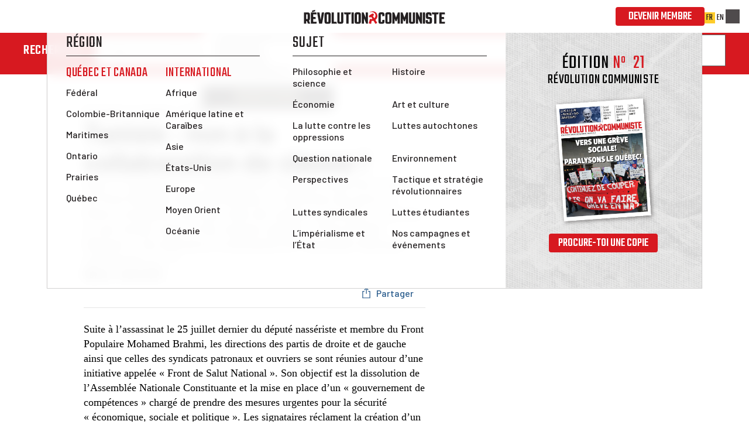

--- FILE ---
content_type: text/html; charset=utf-8
request_url: https://www.marxiste.qc.ca/article/tunisie-non-la-collaboration-de-classe
body_size: 215161
content:
<!DOCTYPE html><html lang="fr-CA" data-beyondwords-project-id="" data-beyondwords-content-id=""><head>
  <meta charset="UTF-8">
  <meta name="viewport" content="width=device-width, user-scalable=no, initial-scale=1.0, maximum-scale=1.0, minimum-scale=1.0">
  <meta http-equiv="X-UA-Compatible" content="ie=edge">
  <title>Tunisie : non à la collaboration de classe ! | Révolution communiste</title>
  <link rel="icon" type="image/png" href="/assets/favicon.png">
  <link rel="apple-touch-icon" href="/assets/apple-touch-icon.png">
  <link rel="preconnect" href="https://fonts.googleapis.com">
  <link rel="preconnect" href="https://fonts.gstatic.com" crossorigin="">
  <link href="https://fonts.googleapis.com/css2?family=Barlow:ital,wght@0,500;0,600;0,700;1,500&amp;family=Teko:wght@300..700&amp;display=swap" rel="stylesheet">
  <link href="https://fonts.googleapis.com/css2?family=Rubik:ital,wght@0,300..900;1,300..900&amp;display=swap" rel="stylesheet">
  <link href="https://fonts.googleapis.com/css2?family=Barlow+Condensed:ital,wght@0,100;0,200;0,300;0,400;0,500;0,600;0,700;0,800;0,900;1,100;1,200;1,300;1,400;1,500;1,600;1,700;1,800;1,900&amp;display=swap" rel="stylesheet">
  <link rel="stylesheet" href="/library/theme/buttons.css">
  <link rel="stylesheet" href="/library/theme/search-bar.css">
  <link rel="stylesheet" href="/library/theme/financial-collection.css">
  <link rel="stylesheet" href="/library/theme/texts.css">
  <link rel="stylesheet" href="/library/theme/utils.css">
<script>
if (!window.october) window.october = {};
window.october.environment = {};
window.october.environment.type = 'prod';
window.october.environment.language = 'fr-CA';
</script>
<script async="" src="https://www.googletagmanager.com/gtag/js?id=UA-142553361-3"></script>
<script>
  window.dataLayer = window.dataLayer || [];

  function gtag() {
    dataLayer.push(arguments);
  }
  gtag('js', new Date());

  gtag('config', 'UA-142553361-3');
</script>

<script src="https://cdn.jsdelivr.net/npm/@fluent/dom@0.10.0/index.js"></script>
<script type="module">
  import { getFluentBundle } from "/library/browser/fluent.ts";

  const source = `## Basic variables

-brand-name = Révolution communiste
-brand-name-international = Défense du Marxisme
-issue-marker = Édition
-number-format-symbol = Nº&nbsp;
-url-archive = /archive
-url-contributions = /contributions
-url-build-article = /article/comment-construire-une-cellule-communiste
-url-donate = /donner
-url-education = /education
-url-join = /rejoindre
-url-category = /categorie
-url-mailto-contributions = mailto:contributions@marxist.ca
-url-newsletter = https://revcommuniste.substack.com/
-url-program = /programme
-url-store = https://catalogue.marxiste.qc.ca/fr
-url-store-packs = {-url-store}/collections/construire-le-parti
-url-store-books = {-url-store}/collections/livres
-url-store-apparel = {-url-store}/collections/vetements
-url-social-facebook = https://www.facebook.com/revcommuniste
-url-social-instagram = https://www.instagram.com/revcommuniste
-url-social-spotify = http://tinyurl.com/bdzjekwz
-url-social-tiktok = https://www.tiktok.com/@revcommuniste
-url-social-x = https://twitter.com/RevCommuniste
-url-social-youtube = https://www.youtube.com/@revcommuniste
-url-subscribe = /abonnement
-url-subscribe-idom = {-url-subscribe}#ddm
-url-subscribe-checkout = {-url-subscribe}/commande
-url-translated-root = https://marxist.ca
-url-write = /contribuer
-url-marxist-com = https://marxist.com
-email-contributions = contributions@marxist.ca
-mailto-contributions = mailto:{-email-contributions}

## Multi-page strings

site-title = {-brand-name}
site-description = Site web de Révolution communiste, le journal du Parti communiste révolutionnaire au Québec et au Canada. Es-tu communiste? Rejoins ton parti!
x-username = RevCommuniste


## Top-level navigation

nav_logo =
  .alt = Logo de Révolution communiste, la voix du Parti communiste révolutionnaire
  .src = /assets/navigation/revolution-communiste-logo-horizontal.svg
nav_cta = Devenir membre
  .href = {-url-join}
nav_home = Accueil
nav_get-organized = Participer
nav_get-org-biya = Construis dans ta région
  .href = {-url-build-article}
nav_get-org-wtu = Écris-nous
  .href = {-url-write}
nav_get-org-donate = Faire un don
  .href = {-url-donate}
nav_get-org-op = Notre programme
  .href = {-url-program}
nav_get-org-atj = Devenir membre!
  .href = {-url-join}
nav_news = Nouvelles et analyses
nav_by-location = Région
nav_by-location-canada = Québec et Canada
nav_by-location-international = International
nav_by-topic = Sujet
nav_theory = Théorie et éducation
  .href = {-url-education}
nav_store = Catalogue
  .href = {-url-store}
nav_language-toggle-self = FR
nav_language-toggle-other = EN
  .href = {-url-translated-root}

## Homepage: Hero

hero_logo =
  .alt = Logo de Révolution communiste, la voix du Parti communiste révolutionnaire
  .src = /assets/homepage-hero/logo-fr.svg
hero_subhead = Es-tu communiste? Rejoins le PCR!

hero-nav_subscribe = S’abonner
  .href = {-url-subscribe}
hero-nav_donate = Faire un don
  .href = {-url-donate}
hero-nav_educate = S'éduquer
  .href = {-url-education}
hero-nav_write-to-us = Écris-nous
  .href = {-url-write}
hero-nav_build = Construis dans ta région
  .href = {-url-build-article}
hero-nav_join = Devenir membre
  .href = {-url-join}


## Homepage: Article Feed

article-feed_title = Dernier article
article-feed_contributions-title = Contributions
article-feed_contributions-leader = Nous voulons t’entendre. <a data-l10n-name="write-us-link" href="{-url-write}">Écris-nous!</a>
article-feed_video-title = Vidéo
article-feed_more-articles = <oc-with-icon data-l10n-name="more-text">Plus d’articles</oc-with-icon>
  .href = {-url-archive}
article-feed_more-videos = <oc-with-icon data-l10n-name="more-text">Plus de vidéos</oc-with-icon>
  .href = {-url-social-youtube}
article-feed_more-contributions = <oc-with-icon data-l10n-name="more-text">Plus de contributions</oc-with-icon>
  .href = {-url-contributions}


## Homepage: Content Hub

content-hub_title = La révolution se prépare
content-hub_socials_title = Suis nos pages de médias sociaux

event_hub-title = Prochains événements
event_hub-none-scheduled = Aucun événement planifié pour l’instant
event_hub-scroll = Faire défiler

event_no_location = Lieu à déterminer
event_no_date = Date à déterminer
event_no_time = Heure à déterminer
event_no_region = Région à déterminer


## Homepage: Promo Cards

promo-book_cta = Acheter maintenant

promo-paper_issue = {-issue-marker}
promo-paper_number = {-number-format-symbol}
promo-paper_title = {-brand-name}
promo-paper_cta = Procure-toi une copie

promo-newsletter_headline = Abonne-toi à notre infolettre
promo-newsletter_subtitle = Pour suivre les activités du PCR, nos récents articles et podcasts, et plus encore!
promo-newsletter_img =
  .src = /assets/promo-cards/newsletter-fr.svg
promo-newsletter_cta = Abonne-toi
  .href = {-url-newsletter}

promo-podcast_heading = Le podcast officiel du PCR
promo-podcast_latest-episode = Dernier épisode
promo-podcast_podcast-name = Le Podcast communiste révolutionnaire
promo-podcast_cta = Écouter maintenant


## Homepage: education hub

marxist-theory_title = Théorie marxiste
marxist-theory_author = Vladimir Lénine
marxist-theory_quote = Sans théorie révolutionnaire, pas de mouvement révolutionnaire.
marxist-theory_overview = La lutte des classes se déroule sur trois fronts : économique, politique et théorique. Le marxisme est une arme inestimable pour tout militant ouvrier révolutionnaire. Si tu souhaites aiguiser ta compréhension des idées révolutionnaires, commence ici!

education-hub_title = Le coin éducation
education-hub_description = Retrouve en un point centralisé des articles théoriques, des classiques du marxisme, des guides de lecture, des podcasts et des vidéos sur un large éventail de sujets.
education-hub_cta = Commence ton éducation
  .href = {-url-education}

store-title = Le catalogue de Révolution communiste

store_party-building = Bâtir le parti
  .href = {-url-store-packs}
store_party-building-desc = Procure-toi le matériel essentiel pour bâtir le parti dans ta région

store_books = Livres
  .href = {-url-store-books}
store_books-desc = Parcours notre collection de livres marxistes

store_apparel = Vêtements
  .href = {-url-store-apparel}
store_apparel-desc = Affiche ton appui à la révolution!


# Homepage: wide cards

wide-promo-national-paper_issue = {-issue-marker}
wide-promo-national-paper_number = {-number-format-symbol}
wide-promo-national-paper_title = Journal {-brand-name}
wide-promo-national-paper_cta-buy = Obtiens ta copie
wide-promo-national-paper_cta-subscribe = S’abonner
  .href = {-url-subscribe}

wide-promo-international-paper_issue = {-issue-marker}
wide-promo-international-paper_number = {-number-format-symbol}
wide-promo-international-paper_title = Revue {-brand-name-international}
wide-promo-international-paper_cta-buy = Obtiens ta copie
wide-promo-international-paper_cta-subscribe = S’abonner
  .href = {-url-subscribe-idom}


## Homepage: join form

join-form_title1 = Je veux rejoindre
join-form_title2 = les communistes!

join-form_label-name = Nom
join-form_label-email = Courriel
join-form_label-phone = Téléphone
join-form_label-social-media = Profil sur les médias sociaux (URL)
join-form_label-city = Ville
join-form_label-province = Province
join-form_label-neighborhood-campus = Quartier/campus
join-form_label-lead-source = Comment as-tu entendu parler de nous?
join-form_label-why = Pourquoi veux-tu nous rejoindre?
join-form_label-how = Comment peux-tu aider à construire le Parti communiste révolutionnaire?
join-form_label-submit = Rejoindre maintenant!

join-form_error-field-required = Veuillez remplir ce champ obligatoire
join-form_error-generic = Il semble y avoir un problème. Vérifier tous les champs, puis réessayer. Si le problème persiste, merci d’envoyer un courriel à <a data-l10n-name="error-email" href="mailto:web@marxist.ca">web@marxist.ca</a> avec une explication du problème.

join-form_success-title = Nous avons bien reçu ta candidature. Merci!
join-form_success-leader = Un de nos militants communiquera avec toi d’ici 24 à 48h.
join-form_success-next-steps-header = D’ici là :
join-form_success-next-steps-subscribe = Abonne-toi à notre <a data-l10n-name="sub-national" href="{-url-subscribe}">journal mensuel</a> ou à notre <a data-l10n-name="sub-international" href="{-url-subscribe-idom}">magazine théorique trimestriel</a>.
join-form_success-next-steps-podcast = Écoute notre <a data-l10n-name="podcast" href="{-url-social-spotify}">podcast</a> et abonne-toi à notre chaîne.
join-form_success-next-steps-read = Lis nos derniers articles et partage-les sur les réseaux sociaux.

join-form_follow-header = Suis-nous


## Homepage: Trotsky banner

trotsky-banner_quote = « La vie est belle. Que les générations futures la nettoient de tout mal, de toute oppression et de toute violence, et en jouissent pleinement. »
trotsky-banner_author = Léon Trotsky


## Article page

article_root-breadcrumb = Nouvelles et analyses
  .href = {-url-archive}
article_root-breadcrumb-current-url =
  .href = {-url-category}/{ $category }
article_share-dropdown-title = Partager
article_share-copy-link = Copier lien
article_share-share-x = Partager sur X
article_share-share-facebook = Partager sur Facebook

article_context-related-articles-heading = Lire plus sur le sujet
article_context-top-articles-heading = Les plus consultés


## Footer

footer-logo_horizontal =
  .src = /assets/footer/brand/revolution-communiste-logo-horizontal.svg
  .alt = Logo de Révolution communiste, la voix du Parti communiste révolutionnaire

footer-logo_initials =
  .src = /assets/footer/brand/rc-logo-initials.svg
  .alt = Logo de Révolution communiste, la voix du Parti communiste révolutionnaire

footer-links_join = Rejoindre
  .href = {-url-join}
footer-links_subscribe = S’abonner
  .href = {-url-subscribe}
footer-links_donate = Faire un don
  .href = {-url-donate}
footer-links_program = Notre programme
  .href = {-url-program}
footer-links_store = Catalogue
  .href = {-url-store}

footer-social-links_instagram =
  .href = {-url-social-instagram}
footer-social-links_tiktok =
  .href = {-url-social-tiktok}
footer-social-links_youtube =
  .href = {-url-social-youtube}
footer-social-links_spotify =
  .href = {-url-social-spotify}
footer-social-links_x =
  .href = {-url-social-x}
footer-social-links_facebook =
  .href = {-url-social-facebook}


## Social icons

social-icon_instagram =
  .href = {-url-social-instagram}
social-icon_tiktok =
  .href = {-url-social-tiktok}
social-icon_youtube =
  .href = {-url-social-youtube}
social-icon_spotify =
  .href = {-url-social-spotify}
social-icon_x =
  .href = {-url-social-x}
social-icon_facebook =
  .href = {-url-social-facebook}


search = recherche
  .placeholder = Tapez votre recherche
search_by-relevance = Par pertinence
search_by-date = Par date
search_label = Rechercher
search_today = Aujourd'hui
search_article = Article de
search_contribution = Contribution de
search-bar_clear = Effacer
search-bar_more = Voir tous les résultats
search-results_title = Rechercher
search-results_more = Appuyez sur Entrée pour afficher tous les résultats.
search-results_click-more = Voir tous les résultats
search_no-results-title = Aucun résultat
search_no-results-message = Aucun résultat ne correspondant à votre recherche. Essayez autre chose.

# Article loader button

article-loader-button_no-action = Fin de la liste
article-loader-button_load-more = Voir plus d’articles

load-more = Voir plus d’articles

# Financial collection

financial-collection_title = Aide à financer le PCR!
financial-collection_amount = Montant
financial-collection_frequency_monthly = Mensuel
financial-collection_frequency_onetime = Don unique
financial-collection_read-more-opt-text = À propos de la campagne de financement
financial-collection_progress-complete = { $campaign-total } &ensp;&lt;b&gt;objectif atteint!&lt;/b&gt;
financial-collection_donate-long = Faire un don maintenant
financial-collection_donate-short = Faire un don

# Join page

join-page_title = Rejoins les communistes! | Révolution communiste
join-page_heading = Es-tu <em>communiste?</em> Si oui, rejoins-nous!
join-page_action-button = Je veux rejoindre
join-page_subhead1 = Les communistes à travers le pays s’unissent au sein du Parti communiste révolutionnaire
join-page_subhead2 = Si tu es communiste et que tu veux nous aider à renverser ce système, tu dois rejoindre le parti.
join-page_lead-photo =
  .alt = Drapeau rouge communiste flotte devant une masse de manifestant
join-page_lead1 =
  Le capitalisme nous dirige droit vers le précipice. Tous les pans de la société se détériorent. Où que l’on regarde, on
  peut voir la guerre, la pauvreté, l’exploitation. Une génération entière n’a connu que la crise, les coupes et la
  catastrophe climatique. Et pourtant, les riches continuent de s’enrichir à une vitesse vertigineuse.
join-page_lead2 =
  Devant cette situation, des millions de gens commencent à réaliser que la source du problème est le capitalisme. Plus
  d’un million de jeunes au Canada sont aujourd’hui d’avis que le communisme est le système économique idéal.
join-page_body-photo =
  .alt = Camarades au congrès de fondation du PCR en mai 2024
join-page_body-heading = Il nous <em>faut</em> un parti!
join-page_body1 =
  La classe ouvrière commence à riposter. Des révolutions et des soulèvements populaires éclatent dans un pays après
  l’autre. Ce n’est qu’une question de temps avant que cela se produise ici aussi. La patience des travailleurs a une
  limite.
join-page_body2 =
  Mais on ne pourra pas se débarrasser du capitalisme sur un coup de tête. Pour y arriver, les travailleurs auront
  besoin d’être guidés par un parti révolutionnaire. Voilà pourquoi nous travaillons à bâtir le leadership
  révolutionnaire dont la classe ouvrière a besoin&nbsp;: le PCR.
join-page_body3 =
  Rejoins-nous. Isolés, nous ne pouvons rien faire&nbsp;&ndash;&nbsp;unis, nous pouvons changer le monde. Rejoins le
  Parti communiste révolutionnaire et battons-nous pour jeter ce système pourri à la poubelle de l’histoire.
join-page_map-heading = Trouve des <em>communistes</em> près de toi

# Contributions Page

contributions-header =
  .data-text = Contributions
contributions-title = Écris pour Révolution communiste!
contributions-about = Les membres du PCR bâtissent les forces du communisme à travers le pays. Tu trouveras ici des rapports sur notre activité révolutionnaire. As-tu une contribution à partager? Nous voulons entendre ce que tu as à dire! Envois tes contributions à <a data-l10n-name="contrib-email" href="{-mailto-contributions}">{-email-contributions}</a>

# Program Page
program-page_title = Ce pour quoi nous nous battons
program-page_body-heading = Ce pour quoi nous nous <em> battons </em>

program-page_our-program-image = 
 .alt = Camarades au congrès de fondation du PCR en mai 2024
program-page_photo1 = 
  alt = RCP comrades at a rally in Toronto
program-page_photo2 = 
  alt = RCP comrades with the Communist Revolution paper in Toronto
program-page_photo3 = 
  alt = RCP comrades with the Communist Revolution paper in Toronto
program-page_photo4 = 
  alt = RCP comrades at a pro-palestinian rally in Toronto

program-page_header = Notre programme

program-page_lead1 =
  Le système capitaliste est la cause première de la pauvreté, du racisme, de la violence, de la destruction de l’environnement et de la guerre. 
  Les communistes luttent pour renverser ce système pourri et le remplacer par une nouvelle société sans classes basée sur le principe « de chacun selon ses capacités, à chacun selon ses besoins ».

program-page_lead2 =
  Pour y parvenir, nous luttons pour un gouvernement ouvrier basé sur le programme suivant. 
  La tâche du Parti communiste révolutionnaire est de jeter les bases d’un parti communiste de masse, qui permettra à la classe ouvrière de mettre en œuvre ce programme.

program-page_body1 =
  <strong>Mettons fin à la dictature patronale&thinsp;!</strong>
  Exproprier les 200 plus grandes
  entreprises. Pour un plan de
  production socialiste démocratique
  sous gestion et contrôle ouvriers.

program-page_body2 =
  <strong>Pas de pauvreté parmi l’abondance&thinsp;!</strong>
  Exproprier les banques et
  rebâtir les services sociaux, les
  infrastructures et le système de
  santé en ruine.
  
program-page_body3 = 
  <strong>Sauvons la planète en planifiant l’économie&thinsp;!</strong>
  Mettre en œuvre une expansion
  massive de la production et une
  transition vers les énergies propres
  sans pertes d’emplois. Bâtir un
  réseau massif de transports en
  commun gratuits.

program-page_body4 = 
  <strong>Mettons fin à la crise du logement&thinsp;!</strong>
  Exproprier les propriétaires
  et promoteurs parasitaires.
  Faire payer les patrons pour un
  programme à grande échelle de
  construction de logements.

program-page_body5 = 
  <strong>Des bons emplois pour tous&thinsp;!</strong>
  Établir un salaire minimum de
  deux tiers du salaire moyen indexé
  sur l’inflation. Fixer l’âge de la
  retraite à 55 ans et instaurer la
  semaine de 30 heures sans perte
  de salaire.

program-page_body6 =
  <strong>De l’éducation gratuite pour tous&thinsp;!</strong>
  Annuler toutes les dettes
  étudiantes. Placer les écoles et
  les universités sous le contrôle
  démocratique des enseignants, du
  personnel et des étudiants.

program-page_body7 =
  <strong>Combattons toutes les formes d’oppression&thinsp;!</strong>
  Mettre fin aux politiques
  d’immigration et aux contrôles
  aux frontières racistes. Un salaire
  égal pour un travail égal. Pour des
  services de garde et des soins de
  santé reproductive gratuits et de
  qualité, y compris l'avortement.

program-page_body8 =
  <strong>Pour une solution communiste à l’oppression des Autochtones&thinsp;!</strong>
  Arrêtons l’empiètement capitaliste
  sur les réserves. Mettons fin à
  la pauvreté, à l’intérieur et à
  l’extérieur des réserves.

program-page_body9 =
  <strong>Pour une union socialiste volontaire des peuples&thinsp;!</strong>
  En finir avec l’État fédéral
  capitaliste qui opprime à la
  fois les travailleurs québécois
  et canadiens. Le droit à
  l’autodétermination du Québec.

program-page_body10 =
  <strong>Renversons les fauteurs de guerre&thinsp;!</strong>
  Arrêtons la course folle vers
  la guerre. Pas un sou pour les
  bombes. Aucun soutien au régime
  meurtrier d’Israël.

# Contribution Write page 

contribution-write_title = Écrire pour Révolution communiste
contribution-write_hero = Écrivez-nous
contribution-write_heading = Écrire pour <em>Révolution communiste</em>
contribution-write_lead-1 = <em>Révolution communiste</em> a besoin de contributions de ses lecteurs. En particulier, nous
  souhaitons publier des contributions qui présentent le point de vue des travailleurs sur la réalité du capitalisme.
  Cela ajoute de la couleur et des détails à nos éditoriaux et articles théoriques, et donne vie aux pages du journal.
contribution-write_lead-2 = Envoyez-nous de courtes lettres qui illustrent les injustices quotidiennes de la vie sous le
  capitalisme, démasquent l'hypocrisie et les mensonges des patrons et de leurs représentants politiques, et montrent la
  colère explosive qui couve juste sous la surface de la société. Faites-nous part des luttes dans votre région, des
  piquets de grève et des manifestations auxquels vous avez participé, des anecdotes significatives sur votre lieu de
  travail, ou aidez-nous à illustrer le journal avec des dessins et des photos !
contribution-write_lead-3 = En utilisant ce formulaire, vous acceptez d'accorder au comité de rédaction de <em>Révolution
  communiste</em> le droit de publier votre contribution, en partie ou en totalité. Cependant, nous ne publions pas toutes
  les contributions. Nous recevons de nombreuses lettres chaque mois, nous ne pouvons donc pas toutes les publier. Mais
  chaque lettre compte : nous les lisons toutes et chacune d'entre elles nous aide à mieux comprendre l'évolution de la
  société. Le comité de rédaction se réserve également le droit de modifier le matériel avant sa publication.
contribution-write-form_contact-information_full-name_label = Nom complet
contribution-write-form_contact-information_full-name_information = Merci d'indiquer si vous utilisez un pseudonyme ou
  si vous souhaitez rester anonyme.
contribution-write-form_contact-information_email_label = Adresse courriel
contribution-write-form_contact-information_phone_label = Numéro de téléphone
contribution-write-form_contact-information_city_label = Ville
contribution-write-form_contact-information_province_label = Province
contribution-write-form_contact-information_neighbourhood_label = Quartier et syndicat, lieu de travail ou école
contribution-write-form_contact-information_contribution-type_label = Quel genre de contribution souhaitez-vous nous envoyer?
contribution-write-form_contact-information_title_label = Titre ou sujet
contribution-write-form_contact-information_content_label = Texte de la contribution
contribution-write-form_contact-information_content_description =
  Écrivez dans un style simple et accessible. Si vous vous adressiez directement à un jeune nouveau au communisme ou à un
  travailleur nouvellement radicalisé, vous trouverait-il intéressant et authentique?
contribution-write-form_contact-information_content_information = { $max } mots maximum.
contribution-write-form_dropzone_file_label = Téléverser des photos ou fichiers vidéo ou audio pour accompagner votre contribution
contribution-write-form_dropzone_instruction = Glisser et déposer vos fichiers ici ou <span data-l10n-name="contribution-write-form_dropzone_instruction_underline">parcourir vos fichiers</span>
contribution-write-form_dropzone_instruction-alt = Cliquer pour téléverser
contribution-write-form_dropzone_information =
  Taille maximum de 5 Mo. Types de fichiers acceptés : .aac, .avi, .jpg, .mov, .mp3, .mp4, .mpeg, .png, .svg, .webm, .webp.
contribution-write-form_submit = Déposer

contribution-write-success_heading = Merci pour votre contribution!
contribution-write-success_lead = Nous sommes reconnaissants de votre contribution. Nous lisons toutes les contributions et avons hâte de lire la vôtre. Si vous devez communiquer avec nous à propos de votre contribution, écrivez-nous à <a data-l10n-name="contrib-email" href="{-mailto-contributions}">{-email-contributions}</a>.

contribution-write-success_follow-1 = Si vous ne l'avez pas déjà fait …
contribution-write-success_follow-2 = Abonnez-vous à notre <a data-l10n-name="cr-subscribe" href="{-url-subscribe}">journal mensuel</a> et à notre <a data-l10n-name="idom-subscribe" href="{-url-subscribe}">magazine théorique</a>.
contribution-write-success_follow-3 = Suivez et écoutez notre <a data-l10n-name="podcast-url" href="{-url-social-spotify}">podcast</a>.
contribution-write-success_follow-4 = Lisez nos derniers articles et partagez-les.
contribution-write-success_follow-social_heading = Suis-nous

contribution-write-form_contact-information_contribution-type_workplace_title = Témoignage sur votre syndicat ou milieu de travail
contribution-write-form_contact-information_contribution-type_workplace_description =
  Envoyez-nous vos témoignages sur votre syndicat ou milieu de travail. Êtes-vous en grève? Votre patron refuse-t-il de
  vous payer? Essayez-vous de syndiquer votre milieu de travail? Avez-vous visité un piquet de grève?<br/><br/>
  &emsp;&bull;&nbsp;Si possible, donnez la parole à vos collègues et intégrez des citations.
contribution-write-form_contact-information_contribution-type_party_title = Rapport d'activité dans le parti
contribution-write-form_contact-information_contribution-type_party_description =
  Envoyez-nous des rapports sur votre travail de construction du parti. Avez-vous organisé une activité réussie?
  Êtes-vous en train de défricher une nouvelle aire de travail? Partagez avec les autres communistes vos succès ou défis
  et les leçons que vous avez apprises.<br/><br/>
  &emsp;&bull;&nbsp;Gardez en tête que ce rapport vise à être public. Écrivez-le d'une façon qui soit compréhensible
  pour quelqu'un qui rencontre le parti pour la première fois.
contribution-write-form_contact-information_contribution-type_boss_title = Mon salaud de patron/proprio
contribution-write-form_contact-information_contribution-type_boss_description =
  Votre patron ou propriétaire agit-il d'une façon particulièrement odieuse? Ou avez-vous lu sur un tel cas dans les
  nouvelles? Racontez-nous.<br/><br/>
  &emsp;&bull;&nbsp;Gardez en tête que cette rubrique  ne vise pas à se plaindre de son travail. Elle vise à souligner
  la dictature des patrons que constitue le capitalisme.
contribution-write-form_contact-information_contribution-type_anecdote_title = Entendu dans... (la rue, etc.)
contribution-write-form_contact-information_contribution-type_anecdote_description =
  Envoyez-nous une petite anecdote révélant l'état d'esprit actuel dans la société et les changements dans la conscience
  de classe.
contribution-write-form_contact-information_contribution-type_class_title = Eux contre nous
contribution-write-form_contact-information_contribution-type_class_description =
  Cette rubrique vise à souligner le comportement terrible des politiciens bourgeois et à démontrer la nature de la
  démocratie bourgeois.
contribution-write-form_contact-information_contribution-type_unmask_title = Ce qu'ils pensent tout bas
contribution-write-form_contact-information_contribution-type_unmask_description =
  Cette rubrique met en lumière des cas tirés de l'actualité où des représentants bourgeois ont admis la vraie nature du capitalisme.
contribution-write-form_contact-information_contribution-type_media_title = Mensonges médiatiques
contribution-write-form_contact-information_contribution-type_media_description =
  Cette rubrique démasque les mensonges des médias et leur rôle dans le maintien du système capitaliste.
contribution-write-form_contact-information_contribution-type_corruption_title = Les affaires c'est les affaires
contribution-write-form_contact-information_contribution-type_corruption_description =
  Cette rubrique met en lumière des cas tirés de l'actualité qui démontrent la corruption capitaliste.
contribution-write-form_contact-information_contribution-type_solidarity_title = L'union fait la force
contribution-write-form_contact-information_contribution-type_solidarity_description =
  Partagez des histoires inspirantes de luttes victorieuses, tirées des nouvelles ou d'expériences personnelles.
contribution-write-form_contact-information_contribution-type_poetry_title = Poésie
contribution-write-form_contact-information_contribution-type_poetry_description =
  Partagez-nous votre poésie, ou faites découvrir à d'autres communistes des poèmes qui vous ont marqué.<br/><br/>
  &emsp;&bull;&nbsp;Gardez en tête que nous avons un espace limité.<br/>
  &emsp;&bull;&nbsp;L'art n'a pas besoin d'appeler directement à la révolution pour être révolutionnaire. Comme disait Lénine, la vérité est révolutionnaire.
contribution-write-form_contact-information_contribution-type_culture_title = Critique culturelle
contribution-write-form_contact-information_contribution-type_culture_description =
  Avez-vous lu un roman, regardé un film ou une émission de télévision que vous souhaitez recommander? Avez-vous visité
  une exposition ou assisté à une pièce de théâtre qui vous a marqué par son message? Dites-nous pourquoi.<br/><br/>
  &emsp;&bull;&nbsp;L'art doit être jugé selon ses propres critères. Évitez les critiques du genre « ce n'était pas
  assez communiste à mon goût ».
contribution-write-form_contact-information_contribution-type_cartoon_title = Dessin ou photo
contribution-write-form_contact-information_contribution-type_cartoon_description =
  En tant que journal autofinancé, nous n'avons pas les moyens de nous procurer des photos avec droits d'auteur
  dispendieuses. Aidez-nous à illustrer le journal avec vos propres photos, dessins ou caricatures.
contribution-write-form_contact-information_contribution-type_letter_title = Lettre
contribution-write-form_contact-information_contribution-type_letter_description =
  Mettez vos pensées sur papier. Dites-nous ce que vous pensez des enjeux d'actualité, partagez des anecdotes de votre
  vie ou racontez-nous ce qui se passe dans votre ville ou votre quartier qui nourrit votre radicalisation, ou tout
  autre sujet qui pourrait intéresser nos lecteurs.

# Subscribe Page
subscribe-page_title = S’abonner à Révolution communiste
subscribe-page_ticker-text = La voix du Parti communiste révolutionnaire
subscribe-page_action = S’abonner maintenant
  .href = {-url-subscribe-checkout}
subscribe-page_yearly = par année

subscribe-page_hero_word = Abonnement

subscribe-page_content-lead1 = Les capitalistes ont leur voix dans les médias.
subscribe-page_content-lead2 = <em>Les travailleurs doivent avoir la leur.</em>

subscribe-page_pricing-format = Prix selon le support
subscribe-page_pricing-print = Papier
subscribe-page_pricing-digital = Numérique

subscribe-page_cr-logo =
  .alt = Logo de Révolution Communiste
  .src = /assets/subscribe/rc-logo.svg

subscribe-page_cr-lead = <i>Révolution communiste</i> est le journal officiel du Parti communiste révolutionnaire. C’est un journal sans son pareil au Québec et au Canada. Un vaste réseau de correspondants communistes à travers le pays participe à sa création. Il s’agit d’un outil politique pour militer dans les rues, les manifestations et les grèves, et pour bâtir des cellules communistes dans nos quartiers, nos milieux de travail et nos campus.

subscribe-page_idom-logo =
  .alt = Logo de Défense du Marxisme
  .src = /assets/subscribe/ddm-logo.png

subscribe-page_idom-lead = <i>Défense du marxisme</i> est le magazine théorique de <a data-l10n-name="marxist-com" href={-url-marxist-com}>l’Internationale communiste révolutionnaire</a>. Comme disait Lénine, sans théorie révolutionnaire, pas de mouvement révolutionnaire. <i>Défense du marxisme</i> offre une analyse marxiste sérieuse de questions théoriques et d’enjeux d’actualité brûlants. Il nous sert de guide pour l’action afin de renverser le capitalisme à l’échelle mondiale.

subscribe-page_combination-head = <em>Abonnement double</em>
subscribe-page_combination-subhead = S’abonner aux deux publications

subscribe-page_manage1 = Vous voulez gérer ou annuler votre abonnement?
subscribe-page_manage2 = Gérer mon abonnement.

## Subscribe Checkout

subscribe-checkout_title = {subscribe-page_title}
subscribe-checkout_heading = Abonnement à <em>Révolution communiste</em>
subscribe-checkout_heading-magazine = Abonnement à <em>Défense du marxisme</em>
subscribe-checkout_heading-combination = Abonnement <em>double</em>
subscribe-checkout_lead = Remplissez le formulaire pour valider votre abonnement.
subscribe-checkout-form_subscription-details_heading = Choix d’abonnement
subscribe-checkout-form_subscription-details_format_label = Support
subscribe-checkout-form_subscription-details_format_option_paper = Papier
subscribe-checkout-form_subscription-details_format_option_digital = Numérique
subscribe-checkout-form_subscription-details_donation_heading = Faire <em>un don</em> mensuel au PCR
subscribe-checkout-form_subscription-details_donation_description =
  Aidez-nous à bâtir le Parti communiste révolutionnaire! Les dons mensuels nous aident à payer le salaire de nos
  employés, le loyer de nos bureaux, et toutes sortes d’autres dépenses nécessaires pour bâtir un parti révolutionnaire
  solide.
subscribe-checkout-form_subscription-details_donation_button = Ajouter un don
subscribe-checkout-form_subscription-details_contact-information_heading = Coordonnées
subscribe-checkout-form_subscription-details_contact-information_full-name =
  .data-validation-valueMissing = {-input-error_valueMissing}
subscribe-checkout-form_subscription-details_contact-information_full-name_label = Nom
subscribe-checkout-form_subscription-details_contact-information_email =
  .data-validation-typeMismatch = {-input-error_typeMismatch}
  .data-validation-valueMissing = {-input-error_valueMissing}
subscribe-checkout-form_subscription-details_contact-information_email_label = Courriel
subscribe-checkout-form_subscription-details_contact-information_phone-number_label = Numéro de téléphone
subscribe-checkout-form_subscription-details_contact-information_reference =
  .data-validation-valueMissing = {-input-error_valueMissing}
subscribe-checkout-form_subscription-details_contact-information_reference_label = Comment avez-vous entendu parler de nous?
subscribe-checkout-form_subscription-details_contact-information_contact_label = Êtes-vous en contact avec un membre du PCR?
subscribe-checkout-form_subscription-details_contact-information_contact_option_1 = Non
subscribe-checkout-form_subscription-details_contact-information_contact_option_2 = Oui
subscribe-checkout-form_subscription-details_contact-information_contact_comrade-name_label = Quel est son nom?
subscribe-checkout-form_subscription-details_mailing-address_heading = Adresse postale
subscribe-checkout-form_subscription-details_mailing-address-text =
  Veuillez entrer l'adresse postale pour la livraison de vos copies papier. En tant qu'abonné papier, vous recevrez
  aussi la version numérique par courriel.
subscribe-checkout-form_subscription-details_mailing-address_address-line-1 =
  .data-validation-valueMissing = {-input-error_valueMissing}
subscribe-checkout-form_subscription-details_mailing-address_address-line-1_label = Adresse ligne 1
subscribe-checkout-form_subscription-details_mailing-address_address-line-2_label = Adresse ligne 2
subscribe-checkout-form_subscription-details_mailing-address_province =
  .data-validation-valid = Veuillez choisir une province.
subscribe-checkout-form_subscription-details_mailing-address_province_label = Province
subscribe-checkout-form_subscription-details_mailing-address_city =
  .data-validation-valueMissing = {-input-error_valueMissing}
subscribe-checkout-form_subscription-details_mailing-address_city_label = Ville
subscribe-checkout-form_subscription-details_mailing-address_postal-code_label = Code postal
subscribe-checkout-form_subscription-details_mailing-address_postal-code =
  .data-validation-patternMismatch = Veuillez choisir un code postal canadien valide.
subscribe-checkout-form_subscription-details_join_heading = Rejoindre le PCR
subscribe-checkout-form_subscription-details_join_label = Je veux rejoindre le PCR
subscribe-checkout-form_subscription-details_join_information = Un membre vous contactera d’ici 24 à 48 heures pour discuter de comment devenir membre du parti.
subscribe-checkout-form_cart_heading = Votre panier
subscribe-checkout-form_cart_subtotal = Total partiel
subscribe-checkout-form_cart_remove-button = Retirer
subscribe-checkout-form_cancel-button = Annuler
subscribe-checkout-form_checkout-button = Passer à la caisse
subscribe-checkout_item-preset_paper = Abonnement : Révolution communiste
subscribe-checkout_item-preset_magazine = Abonnement : Défense du marxisme
subscribe-checkout_item-preset_combination = Abonnement double : Révolution communiste et Défense du marxisme
subscribe-checkout_item-preset_donation = Don mensuel au PCR
subscribe-checkout_item-preset_donation-description = Facturé chaque mois comme transaction distincte de l’abonnement au journal.
subscribe-checkout_item-preset_digital = Numérique
subscribe-checkout_item-preset_print = Papier
subscribe-checkout_item-preset_yearly = Annuel
subscribe-checkout_donation-notice = Votre don mensuel de {$amount} a été ajouté à votre panier.
subscribe-checkout_error-notice =
  Une erreur s’est produite. Veuillez vérifier tous les champs et réessayer. Si l’erreur persiste, veuillez envoyer un
  courriel à  <a href="mailto:web@marxist.ca">web@marxist.ca</a> avec une explication du problème.
subscribe-checkout_success-pathname = /abonnement/commande?receipt=
subscribe-checkout_failure-pathname = /abonnement/commande

subscribe-checkout-confirmation_title = Merci
subscribe-checkout-confirmation_heading = <em>Confirmation</em> de la commande
subscribe-checkout-confirmation_lead = Merci de vous être abonné.
subscribe-checkout-confirmation_lead-alt =
  Merci de vous être abonné et de soutenir le Parti communiste révolutionnaire.
subscribe-checkout-confirmation_summary_heading = Résumé de la commande
subscribe-checkout-confirmation_subtotal_heading = Total partiel
subscribe-checkout-confirmation_payment_heading = Paiement
subscribe-checkout-confirmation_mailing-address_heading = Adresse postale
subscribe-checkout-confirmation_confirmation-notice = Si vous avez besoin de modifier votre commande ou de la modifier, vous pouvez le faire
subscribe-checkout-confirmation_confirmation-notice-link = ici.
  .href = { $stripe-subscription-management-href }


# School
mws-2025_page-title = École marxiste d’hiver de Montréal 2025 | Les piliers du communisme
mws-2025_page-description = Rejoignez-nous au plus grand événement marxiste au Québec et au Canada!
mws-2025_page-og-img = /assets/school/mws/2025/fb-share-fr.png

mws-2025_hero-title = Les piliers<br>du communisme
mws-2025_hero-subtitle = École Marxiste d'hiver de Montréal 2025
mws-2025_hero-date = 14–16 février
mws-2025_register-btn = Inscrivez-vous dès maintenant!
mws-2025_register-now-btn = Inscris-toi maintenant
mws-2025_join-btn = Rejoins les communistes
  .href = {-url-join}

mws-2025_description-quote = « Sans théorie révolutionnaire, pas de mouvement révolutionnaire. » — Lénine
mws-2025_description-body = 
  Partout où l’on regarde, le système se fissure, et les piliers qui soutiennent le capitalisme sont sur le point de s'effondrer. La crise capitaliste amène un regain de tensions entre les puissances impérialistes, qui affûtent leurs armes pour défendre leurs marchés, sphères d'influence et les profits de leurs grandes entreprises. La guerre en Ukraine et le massacre en Palestine sont des symptômes sanglants d’un système qui pousse l’humanité vers la barbarie.
  <br><br>
  Pour ce faire, notre action doit absolument reposer sur de solides piliers théoriques. Comme l’a dit Lénine : sans théorie révolutionnaire, pas de mouvement révolutionnaire. C’est pourquoi le Parti communiste révolutionnaire organise pour la 15e année consécutive l’École marxiste d’hiver de Montréal, le plus grand événement marxiste au pays.
  <br><br>
  Au fil des années, l’École est devenue LE rassemblement éducatif incontournable pour les révolutionnaires de partout au pays et d’ailleurs. Plus de 600 personnes ont participé à l’édition 2024.
  <br><br>
  Depuis l’an dernier, un nombre impressionnant de jeunes et travailleurs se sont joints aux forces communistes. Cet événement sera donc un moment important pour la formation d’une large couche de militants aux idées révolutionnaires et aux méthodes de la lutte des classes. Sous le thème des piliers du communisme, nous approfondirons les fondements de la théorie marxiste : philosophie, économie, histoire, et plus encore.

mws-2025_discussion-topics-title = Sujets de discussion
mws-2025_discussion-topics-text = Cette année, nous ajoutons <strong>trois présentations supplémentaires</strong> à l’horaire, pour un total de <strong>10 présentations</strong> inspirantes. Toute les plénières, et quelques séances simultanées, seront tenues en français et en anglais, avec traduction consécutive. Dans toutes les discussions, peu importe la langue de la présentation, les participants pourront intervenir en français ou en anglais.

mws-2025_suggested-readings-title = Lectures recommandées
mws-2025_further-readings-title = Pour aller plus loin

mws-2025_topic-materialist-history = La conception matérialiste de l'histoire (Anglais)
mws-2025_topic-materialist-history_description = Peut-on comprendre l’histoire d’un point de vue scientifique? La science moderne nous montre que tous les domaines de la nature sont dictés par des lois objectives, de la physique quantique à la biologie moléculaire. Mais la plupart des historiens traditionnels refusent d'admettre qu'il en va de même pour la société humaine.<br><br>Comme l'a dit Marx : « Les hommes font leur propre histoire, mais ils ne la font pas arbitrairement, dans les conditions choisies par eux ». L'histoire n'est pas seulement le fruit du libre arbitre de grands individus. Elle n'est pas non plus un chaos insensé, comme les penseurs postmodernes voudraient le faire croire. La structure économique d'une société donnée jette les bases du développement historique. Les grands changements politiques et culturels trouvent leurs racines dans les changements dans la production. En étudiant cette relation, nous pouvons développer les outils dont nous avons besoin pour laisser notre propre marque sur l'histoire.
mws-2025_topic-materialist-history_time = Samedi 15 février à 14h30 EST
mws-2025_topic-workers-exploitation = Comment les travailleurs sont-ils exploités? (Français)
mws-2025_topic-workers-exploitation_description = Tout au long de sa vie, Karl Marx a étudié en profondeur les rouages de l'économie capitaliste. Il a passé au crible les travaux de tous les économistes bourgeois classiques, réfuté ce qui était erroné dans leurs idées et développé ce qui était correct. Il a prouvé que le profit est basé sur l'exploitation de la classe ouvrière et que les crises périodiques sont inévitables sous le capitalisme. Les économistes modernes ont beau tordre la réalité pour éviter d'en arriver à cette conclusion, la vérité demeure.<br><br>Les révolutionnaires doivent comprendre le fonctionnement du capitalisme pour pouvoir le renverser. Les écrits économiques de Marx représentent un outil inestimable dans notre lutte contre l'exploitation aujourd'hui.
mws-2025_topic-workers-exploitation_time = Samedi 15 février à 14h30 EST
mws-2025_topic-id-pols = La lutte contre l'oppression : unité de classe ou politiques identitaires? (Français)
mws-2025_topic-id-pols_description = Les politiques identitaires sont en vogue actuellement. Tout comme le courant connexe de l’intersectionnalité, ces idées soulignent l’importance de l’expérience individuelle, de comment une personne s’identifie, et des différentes formes d’oppression que subissent les gens en fonction de leur couleur de peau, de leur sexe, de leur genre et d’autres facteurs. Sur quoi se fondent les politiques identitaires? Pourquoi sont-elles si populaires auprès des jeunes en particulier? Et quel est leur rapport avec la méthode marxiste de solidarité et de lutte des classes?
mws-2025_topic-id-pols_time = Samedi 15 février à 14h30 EST
mws-2025_topic-imperialism = Trump et la crise de l’impérialisme américain (Bilingue)
mws-2025_topic-imperialism_description = L'assaut d'Israël sur Gaza et le Liban, avec le soutien de l'impérialisme occidental, est l'exemple le plus récent et le plus flagrant de la sauvagerie du capitalisme. Après nous avoir cassé les oreilles à propos de la défense des « valeurs occidentales » et de « l'ordre international fondé sur des règles » dans le cas de l'Ukraine, les impérialistes occidentaux fournissent argent et aide militaire à Israël dans son massacre génocidaire des Palestiniens.<br><br>Ces guerres ne sont pas menées pour des « valeurs » ou des « principes », mais pour des profits. Alors que le capitalisme s'enfonce de plus en plus dans la crise, les gangsters impérialistes mènent des guerres sanglantes pour protéger leur part de plus en plus réduite du butin – des guerres dont les travailleurs et les opprimés font les frais.<br><br>Comment les révolutionnaires peuvent-ils mener la classe ouvrière au renversement de ces profiteurs et semeurs de guerre?
mws-2025_topic-imperialism_time = Samedi 15 février à 9h EST
mws-2025_topic-philosophy = Aux racines philosophiques : Comment Marx est devenu marxiste (Bilingue)
mws-2025_topic-philosophy_description = Avec Friedrich Engels, Karl Marx a transformé à jamais le paysage de la philosophie, de l’économie politique et de l’histoire. Fondateur du socialisme scientifique, il a jeté les bases théoriques qui ont permis aux opprimés et aux exploités de se libérer une fois pour toutes des chaînes de la société de classes.<br><br>Près de 150 ans après sa mort, une étude approfondie des idées de Marx reste essentielle pour quiconque cherche à comprendre et à changer le monde. Mais Marx n’est pas né marxiste. Il s’est créé lui-même, consciemment et laborieusement, à travers des années d’étude et de critique intenses de la société capitaliste et de toute l’histoire des idées qui l’ont précédé. Ce faisant, il est devenu le premier à développer une méthode véritablement scientifique pour étudier la nature, la société et la pensée dans leur mouvement et leur développement perpétuels. La méthode de Marx est aujourd’hui essentielle pour quiconque souhaite comprendre et changer le monde.<br><br>Aujourd’hui, en tant que révolutionnaires, nous devons maîtriser la méthode de Marx pour nous-mêmes. Pourquoi Marx a-t-il pu en arriver à ses conclusions révolutionnaires? Et que pouvons-nous apprendre de l’évolution du premier marxiste?
mws-2025_topic-philosophy_time = Dimanche 16 février à 14h EST
mws-2025_topic-bolshevism-vs-stalinism = Bolchevisme contre Stalinisme (Anglais)
mws-2025_topic-bolshevism-vs-stalinism_description = Les défenseurs du capitalisme se plaisent à attaquer le communisme en rappelant les atrocités perpétrées par le régime stalinien en URSS. Le bolchevisme – les idées et les méthodes de Lénine – ne peut aboutir qu’à une dictature totalitaire, nous dit-on. Quant au capitalisme, il n’y a pas d’alternative.<br><br>En réalité, une rivière de sang sépare le bolchevisme du stalinisme. Cette présentation expliquera les véritables traditions de Lénine et de son parti bolchevique, traditions grâce auxquelles les bolcheviks ont conduit la classe ouvrière russe à vaincre le capitalisme sur un territoire englobant un sixième de la planète. Et elle expliquera comment le régime mis en place par la révolution russe – le régime le plus démocratique de l’histoire – a été vidé de sa substance, remplacé par la caricature grotesque du régime stalinien.
mws-2025_topic-bolshevism-vs-stalinism_time = Samedi 15 février à 14h30 EST
mws-2025_topic-communist-international = Lénine, Trotsky et l’Internationale communiste (Français)
mws-2025_topic-communist-international_description = Le communisme est internationaliste, ou il n'est rien. Déjà, à l'aube de notre mouvement, dans les pages du Manifeste du Parti communiste, Marx et Engels expliquaient que les travailleurs n'ont pas de patrie. C'est pourquoi le PCR a participé à la fondation de l'Internationale communiste révolutionnaire en juin 2024.<br><br>Peu après avoir pris le pouvoir en Russie, Lénine, Trotsky et les bolcheviks ont fondé l'Internationale communiste en mars 1919. En l'espace de quelques années, des partis communistes ont été fondés dans le monde entier, armés des idées nécessaires pour mener la lutte pour le communisme. Des tactiques syndicales à la lutte contre le réformisme, en passant par la lutte contre l'impérialisme et le colonialisme à la question de l’émancipation des femmes, les premières années de l'Internationale communiste sont une mine d’or de leçons pour les révolutionnaires d'aujourd'hui.
mws-2025_topic-communist-international_time = Samedi 15 février à 14h30 EST
mws-2025_topic-capitalist-state = L'État capitaliste et la crise de la démocratie bourgeoise (Bilingue)
mws-2025_topic-capitalist-state_description = Si l’économie mondiale est en crise profonde, sa « démocratie » libérale l’est tout autant. Dans tous les pays, le statu quo politique se discrédite de jour en jour. Des voyous anti-establishment comme Donald Trump violent tout le décorum traditionnel et les « règles » de la politique mondiale. Les libéraux se prétendent horrifiés par son comportement autoritaire, mais ils ne sont pas mieux que lui. Tandis qu’ils crient au « fascisme » devant Trump, ils privent les travailleurs de leur droit de grève, répriment le mouvement pro-palestinien à coup de brutalité policière et d’arrestations.<br><br>L’État et la « démocratie » s’exposent de plus en plus pour ce qu’ils sont : des outils au service de la classe capitaliste. Il appartient aux communistes d’expliquer cette crise et d’offrir une solution révolutionnaire à celle-ci.
mws-2025_topic-capitalist-state_time = Dimanche 16 février à 9h EST
mws-2025_topic-marxism-morality = Le marxisme et la morale (Bilingue)
mws-2025_topic-marxism-morality_description = Les communistes ont toujours été accusés d'être des monstres sanguinaires qui recherchent la violence. Mais nos accusateurs, les capitalistes, sont responsables d'un nombre incalculable de morts et de souffrances.<br><br>De la colonisation aux deux guerres mondiales en passant par le génocide à Gaza, la classe dirigeante a toujours soutenu que la violence qu'elle impose est pour le plus grand bien. Inversement, tout ce que font les opprimés pour riposter est indéfendable.<br><br>Quelle est l'approche des communistes vis-à-vis de la guerre et de la violence? Qu’est-ce que la morale, et d'où vient-elle?
mws-2025_topic-marxism-morality_time = Dimanche 16 février à 9h EST
mws-2025_topic-palestine = Histoire du communisme en Palestine (Bilingue)
mws-2025_topic-palestine_description = Depuis plus de cent ans, la lutte pour la libération de la Palestine et le mouvement communiste sont étroitement liés. Les organisations communistes comme le Parti communiste palestinien et le FPLP (Front populaire de libération de la Palestine) ont, à certains moments de l’histoire, occupé le premier rang dans la lutte pour libérer les Palestiniens du joug de l’impérialisme israélien et occidental.<br><br>Leur histoire déborde de détermination et de sacrifices héroïques, mais elle est aussi parsemée d’erreurs qui ont conduit le mouvement de libération à la défaite et à la démoralisation. En tant que marxistes, nous devons être capables d’examiner de manière critique l’histoire du mouvement communiste en Palestine et d’en tirer toutes les leçons nécessaires qui peuvent nous guider aujourd’hui dans notre lutte pour libérer le peuple palestinien une fois pour toutes.
mws-2025_topic-palestine_time = Vendredi 14 février à 19h EST

mws-2025_event-details-title = Détails de l'événement et inscription
mws-2025_event-details-text = Veuillez lire attentivement les informations suivantes avant d'acheter vos billets.
mws-2025_event-location-title = Lieu et hébergement
mws-2025_event-location-text = Nous fournirons plus d'information sur le lieu et sur l'hébergement dans les prochaines semaines.<br><br>Nous avons obtenu des rabais de groupe pour les participants dans plusieurs auberges de jeunesse dans les environs. Consultez la <a data-l10n-name="accomodations-page" href="https://www.marxiste.qc.ca/hebergement-ecole-marxiste-dhiver-de-montreal-2025">page sur l'hébergement</a> pour plus d'information.
mws-2025_event-finances-title = Prix des billets et financement communiste
mws-2025_event-finances-text = Le prix de base est établi de façon à ce que l’événement ne soit pas déficitaire. Avec l’inflation, les dépenses liées à l’organisation d’un tel événement ont augmenté considérablement, particulièrement en ce qui concerne les frais reliés à la nourriture et la location des salles. Nous devons aussi couvrir les frais de déplacement des conférenciers internationaux, dont la participation permet d’enrichir les discussions politiques. Enfin, comme nous ne voulons pas que les finances constituent une barrière à la participation, nous mettons de côté un certain montant pour pouvoir subventionner la participation de ceux qui n’ont pas les moyens de payer la totalité des frais.<br><br>Cela dit, <strong>afin de maximiser la participation à l’événement, nous avons choisi de conserver les mêmes prix que l’an dernier, malgré que nous devons débourser davantage pour ajouter des séances supplémentaires.</strong> Le prix de base de l'école est donc de 120$ pour les Montréalais et de 60$ pour les personnes venant de l'extérieur de Montréal. Ce prix comprend l’accès à l’événement, en plus du dîner et du souper du samedi ainsi que le dîner du dimanche (trois repas au total).<br><br>Pour maintenir notre indépendance politique, notre indépendance financière est essentielle. Nous n'avons pas de gros bailleurs de fonds. Nous comptons exclusivement sur les dons de nos membres et sympathisants, c’est-à-dire de ceux qui veulent le renversement révolutionnaire du système capitaliste. Dans cette perspective, pour aider à soutenir notre activité révolutionnaire, nous encourageons les participants à faire un don supplémentaire lors de l’achat des billets. Pour nous aider à construire une organisation communiste au Québec et au Canada, nous vous encourageons également à vous procurer un <a data-l10n-name="solidarity-subscription" href="{-url-subscribe}">abonnement solidaire</a> à notre journal.
mws-2025_event-subsidies-title = Subvention
mws-2025_event-subsidies-text = Nous ne souhaitons pas que les finances soient un obstacle à la participation à cet événement et personne ne sera refusé pour des raisons financières. Veuillez nous contacter à <a data-l10n-name="subsidies-email" href="mailto:pcr@marxiste.qc.ca">pcr@marxiste.qc.ca</a> ou 438-722-3501 pour obtenir une subvention.

mws-2025_cta-and = Et
mws-2025_cta-today = aujourd'hui!



# ========================================
# Winter school 2026
mws-2026_page-title = École marxiste d’hiver de Montréal 2026 | Réforme ou Révolution
mws-2026_page-description = Rejoignez-nous au plus grand événement marxiste au Québec et au Canada!
mws-2026_page-og-img = /assets/school/mws/2026/og-image-fr.jpg

mws-2026_hero-title = 
  .aria-label = Réforme ou Révolution
mws-2026_hero-title-line-1 = 
  .src = /assets/school/mws/2026/reform-or-fr.svg
mws-2026_hero-title-line-2 =
  .src = /assets/school/mws/2026/revolution-fr.svg

mws-2026_hero-subtitle = École Marxiste d'hiver de Montréal 2026
mws-2026_hero-date = 13&ndash;15 février
mws-2026_hero-description = Onze présentations sur l’histoire et la théorie Marxiste pour ceux qui veulent changer le monde
mws-2026_register-btn = Inscrivez-vous dès maintenant!
mws-2026_register-now-btn = Inscris-toi maintenant
mws-2026_join-btn = Rejoins les communistes
  .href = {-url-join}

mws-2026_description-quote = « Sans théorie révolutionnaire, pas de mouvement révolutionnaire. »
mws-2026_description-quote-author = — Lénine
mws-2026_description-body = 
  Nous sommes à un moment charnière de l’histoire. Le capitalisme traverse une crise qui plonge le monde entier dans le chaos. Les inégalités atteignent des niveaux effarants. De nouvelles lignes de fracture apparaissent entre les puissances impérialistes, qui noient des régions entières dans le sang à la recherche de nouveaux marchés et de profits. Pendant ce temps, le capitalisme détruit la planète, posant une menace existentielle à l’humanité même.
  <br><br>Des millions de gens commencent à remettre le système en question et cherchent une voie de sortie. De nouvelles personnalités de gauche promettent des réformes audacieuses – mais l’histoire montre que le capitalisme en crise ne tolère pas la moindre concession.
  <br><br>En même temps, une nouvelle génération de jeunes révolutionnaires fait son apparition. De l’Indonésie à Madagascar en passant par l’Italie, des mouvements de masse font irruption à travers le monde. Notre époque en est une de révolutions – et la révolution arrivera au Canada aussi un jour ou l’autre.
  <br><br>Dans ce contexte, «&thinsp;Réforme ou révolution?&thinsp;» est une question brûlante. Ce sera justement le thème de la 16&#x1D49; édition de l’École marxiste d’hiver de Montréal, le plus grand rassemblement marxiste au Canada. Au cours de cette fin de semaine, nous aborderons des sujets clés pour les révolutionnaires : l’histoire révolutionnaire, les expériences réformistes du passé et la philosophie marxiste.
  <br><br>Aucun mouvement révolutionnaire ne peut réussir sans ancrage théorique ferme. L’École marxiste d’hiver de Montréal vise à former la nouvelle génération aux idées qui mèneront les luttes de l’avenir à la victoire.
  <br><br>Avec 600 participants lors de la dernière édition, l’École marxiste est un événement incontournable pour quiconque souhaite sérieusement transformer la société. L’École 2026 représentera une étape importante dans la formation des futurs leaders de la révolution.
  <br><br>Si vous souhaitez mettre fin au capitalisme, vous <em>devez</em> y participer!

mws-2026_discussion-topics-title = Sujets de discussion
mws-2026_discussion-topics-text = Cette année, nous aurons un total de <strong>11 présentations inspirantes</strong> sur la théorie marxiste et l'histoire. Toutes les plénières, ainsi que certains ateliers, seront bilingues. Veuillez noter que pendant les discussions, les participants pourront s'exprimer en français ou en anglais, quelle que soit la langue de la présentation. 


mws-2026_event-details-title = Détails de l'événement et inscription
mws-2026_event-details-text = Veuillez lire attentivement les informations suivantes avant d'acheter vos billets.
mws-2026_event-location-title = Lieu et hébergement
mws-2026_event-location-text = L’événement aura lieu à Montréal. Nous fournirons plus d'informations sur le lieu dans les prochaines semaines. <br><br>Nous avons obtenu des tarifs réduits dans certaines auberges à proximité pour les participants à l'école. Consultez la page sur <a data-l10n-name="accomodations-page" href="https://www.marxiste.qc.ca/hebergement-ecole-marxiste-dhiver-de-montreal-2026">l'hébergement</a> pour plus d'informations.
mws-2026_event-finances-title = Prix des billets et financement communiste
mws-2026_event-finances-text =
  Le prix de base est établi de façon à ce que l’événement ne soit pas largement déficitaire. Avec l’inflation, les dépenses liées à l’organisation d’un tel événement ont augmenté considérablement, notamment en ce qui concerne la location des lieux.
  <br><br>Le prix de base de l'école est donc de 130$ pour les résidents du Grand Montréal, qui n'ont pas à payer leur hébergement, de 90$ pour ceux qui font le voyage depuis le reste du Québec et de l'Ontario, et de 60$ pour ceux qui viennent de l'extérieur des deux provinces. Ce prix comprend l’accès à l’événement pour les trois jours.
  <br><br>Veuillez noter que, bien que nous demandons aux participants d'indiquer leurs préférences alimentaires dans le formulaire d'inscription, <strong>nous ne sommes pas en mesure de garantir que des repas seront fournis</strong>. Nous pourrons fournir de la nourriture seulement si notre budget le permet, ce que nous saurons dans les prochaines semaines.
  <br><br><strong>Pour maintenir notre indépendance politique, notre indépendance financière est essentielle</strong>. Nous n'avons pas de gros bailleurs de fonds. Nous comptons exclusivement sur les dons de nos membres et sympathisants, c’est-à-dire de ceux qui veulent voir le renversement révolutionnaire du système capitaliste. Dans cette perspective, pour aider à soutenir notre activité révolutionnaire et soutenir le coût énorme de cette école, <strong>nous encourageons les participants à acheter un billet à prix solidaire ou à faire un don supplémentaire lors de l’achat des billets.</strong> Pour nous aider à construire une organisation communiste au Québec et au Canada, nous vous encourageons également à vous procurer un <a data-l10n-name="solidarity-subscription" href={-url-subscribe}>abonnement solidaire</a> à notre journal.
mws-2026_event-subsidies-title = Subvention
mws-2026_event-subsidies-text = Nous ne souhaitons pas que les finances soient un obstacle à la participation à cet événement et personne ne sera refusé pour des raisons financières. Veuillez nous contacter à <a data-l10n-name="subsidies-email" href="mailto:pcr@marxiste.qc.ca">pcr@marxiste.qc.ca</a> ou 438-722-3501 pour obtenir une subvention.

mws-2026_cta-and = Et
mws-2026_cta-today = aujourd'hui!

# Education page

edu-page-cta-buy_book = Acheter le livre 
edu-page-cta-buy_booklet = Acheter le livret
edu-page-cta-buy_magazine = Acheter la revue
edu-page-cta-buy_collection = Acheter la collection
edu-page-cta-buy_default = Acheter en ligne

edu-page-cta-view_video = Voir la vidéo
edu-page-cta-view_audio = Voir la vidéo
edu-page-cta-view_article = Lire l’article
edu-page-cta-view_magazine = Lire l’article
edu-page-cta-view_book = Lire le livre
edu-page-cta-view_booklet = Lire le livret
edu-page-cta-view_default = Voir en ligne 

edu-page-authored-by = par
edu-page-toc-title = Table des matières

## Other

loading = Chargement

-input-error_typeMismatch = N'oubliez pas d'inclure un @ dans l'adresse courriel.
-input-error_valueMissing = Veuillez remplir ce champ.

province_ab = Alberta
province_bc = Colombie-Britannique
province_mb = Manitoba
province_nb = Nouveau-Brunswick
province_nl = Terre-Neuve-et-Labrador
province_ns = Nouvelle-Écosse
province_on = Ontario
province_pe = Île-du-Prince-Édouard
province_qc = Québec
province_sk = Saskatchewan
province_nt = Territoires du Nord-Ouest
province_nu = Nunavut
province_yt = Yukon
`;
  if (!window.october) window.october = {};
  window.october.bundle = getFluentBundle(source);
</script>
<meta name="robots" content="index, follow, max-image-preview:large, max-snippet:-1, max-video-preview:-1"><meta name="description" content="Suite à l’assassinat le 25 juillet dernier du député nassériste et membre du Front Populaire Mohamed Brahmi, les directions des partis de droite et de gauche ainsi que celles des syndicats patronaux et ouvriers se sont réunies autour d’une initiative appelée «&nbsp;Front de Salut National&nbsp;». Son objectif est la dissolution de l’Assemblée Nationale Constituante et […]"><meta property="og:locale" content="fr-CA"><meta property="og:type" content="article"><meta property="og:title" content="Tunisie : non à la collaboration de classe ! | Révolution communiste"><meta property="og:description" content="Suite à l’assassinat le 25 juillet dernier du député nassériste et membre du Front Populaire Mohamed Brahmi, les directions des partis de droite et de gauche ainsi que celles des syndicats patronaux et ouvriers se sont réunies autour d’une initiative appelée «&nbsp;Front de Salut National&nbsp;». Son objectif est la dissolution de l’Assemblée Nationale Constituante et […]"><meta name="utils_marxist_ca_url" content="https://nf8mekk4w0.execute-api.us-east-1.amazonaws.com/api/integrations/join"></head>

<body>
  <oc-nav id="page-nav" data-nav-content="{&quot;featured-topic&quot;:{&quot;title&quot;:&quot;featured-topic&quot;,&quot;url&quot;:&quot;#&quot;,&quot;children&quot;:[{&quot;title&quot;:&quot;Palestine&quot;,&quot;url&quot;:&quot;/categorie/international/palestine/&quot;,&quot;children&quot;:[]}]},&quot;by-location-canada&quot;:{&quot;title&quot;:&quot;by-location-canada&quot;,&quot;url&quot;:&quot;#&quot;,&quot;children&quot;:[{&quot;title&quot;:&quot;Fédéral&quot;,&quot;url&quot;:&quot;/categorie/nouvelles/federal/&quot;,&quot;children&quot;:[]},{&quot;title&quot;:&quot;Colombie-Britannique&quot;,&quot;url&quot;:&quot;/categorie/nouvelles/colombie-britannique/&quot;,&quot;children&quot;:[]},{&quot;title&quot;:&quot;Maritimes&quot;,&quot;url&quot;:&quot;/categorie/nouvelles/maritimes/&quot;,&quot;children&quot;:[]},{&quot;title&quot;:&quot;Ontario&quot;,&quot;url&quot;:&quot;/categorie/nouvelles/ontario/&quot;,&quot;children&quot;:[]},{&quot;title&quot;:&quot;Prairies&quot;,&quot;url&quot;:&quot;/categorie/nouvelles/prairies/&quot;,&quot;children&quot;:[]},{&quot;title&quot;:&quot;Québec&quot;,&quot;url&quot;:&quot;/categorie/nouvelles/quebec/&quot;,&quot;children&quot;:[]}]},&quot;by-location-international&quot;:{&quot;title&quot;:&quot;by-location-international&quot;,&quot;url&quot;:&quot;#&quot;,&quot;children&quot;:[{&quot;title&quot;:&quot;Afrique&quot;,&quot;url&quot;:&quot;/categorie/international/afrique/&quot;,&quot;children&quot;:[]},{&quot;title&quot;:&quot;Amérique latine et Caraïbes&quot;,&quot;url&quot;:&quot;/categorie/international/amerique/&quot;,&quot;children&quot;:[]},{&quot;title&quot;:&quot;Asie&quot;,&quot;url&quot;:&quot;/categorie/international/asie/&quot;,&quot;children&quot;:[]},{&quot;title&quot;:&quot;États-Unis&quot;,&quot;url&quot;:&quot;/categorie/international/usa/&quot;,&quot;children&quot;:[]},{&quot;title&quot;:&quot;Europe&quot;,&quot;url&quot;:&quot;/categorie/international/europe/&quot;,&quot;children&quot;:[]},{&quot;title&quot;:&quot;Moyen Orient&quot;,&quot;url&quot;:&quot;/categorie/international/moyen-orient/&quot;,&quot;children&quot;:[]},{&quot;title&quot;:&quot;Océanie&quot;,&quot;url&quot;:&quot;/categorie/international/oceanie/&quot;,&quot;children&quot;:[]}]},&quot;by-topic&quot;:{&quot;title&quot;:&quot;by-topic&quot;,&quot;url&quot;:&quot;#&quot;,&quot;children&quot;:[{&quot;title&quot;:&quot;Philosophie et science&quot;,&quot;url&quot;:&quot;/categorie/theorie/philosophie/&quot;,&quot;children&quot;:[]},{&quot;title&quot;:&quot;Histoire&quot;,&quot;url&quot;:&quot;/categorie/theorie/histoire/&quot;,&quot;children&quot;:[]},{&quot;title&quot;:&quot;Économie&quot;,&quot;url&quot;:&quot;/categorie/theorie/economie/&quot;,&quot;children&quot;:[]},{&quot;title&quot;:&quot;Art et culture&quot;,&quot;url&quot;:&quot;/categorie/theorie/art-et-culture/&quot;,&quot;children&quot;:[]},{&quot;title&quot;:&quot;La lutte contre les oppressions&quot;,&quot;url&quot;:&quot;/categorie/la-lutte-contre-oppressions/&quot;,&quot;children&quot;:[]},{&quot;title&quot;:&quot;Luttes autochtones&quot;,&quot;url&quot;:&quot;/categorie/nouvelles/luttes-autochtones/&quot;,&quot;children&quot;:[]},{&quot;title&quot;:&quot;Question nationale&quot;,&quot;url&quot;:&quot;/categorie/question-nationale/&quot;,&quot;children&quot;:[]},{&quot;title&quot;:&quot;Environnement&quot;,&quot;url&quot;:&quot;/categorie/environnement/&quot;,&quot;children&quot;:[]},{&quot;title&quot;:&quot;Perspectives&quot;,&quot;url&quot;:&quot;/categorie/theorie/perspectives/&quot;,&quot;children&quot;:[]},{&quot;title&quot;:&quot;Tactique et stratégie révolutionnaires&quot;,&quot;url&quot;:&quot;/categorie/theorie/strategie/&quot;,&quot;children&quot;:[]},{&quot;title&quot;:&quot;Luttes syndicales&quot;,&quot;url&quot;:&quot;/categorie/luttes-syndicales/&quot;,&quot;children&quot;:[]},{&quot;title&quot;:&quot;Luttes étudiantes&quot;,&quot;url&quot;:&quot;/categorie/luttes-etudiantes/&quot;,&quot;children&quot;:[]},{&quot;title&quot;:&quot;L’impérialisme et l’État&quot;,&quot;url&quot;:&quot;/categorie/theorie/imperialisme-et-etat/&quot;,&quot;children&quot;:[]},{&quot;title&quot;:&quot;Nos campagnes et événements&quot;,&quot;url&quot;:&quot;/categorie/nouvelles/nos-campagnes-et-evenements/&quot;,&quot;children&quot;:[]}]}}">
    <div id="search-bar" slot="search">
      <span class="search_label" data-l10n-id="search_label">Rechercher</span>
      <oc-search-bar data-contribution-tag-id="515">
        <button id="search-bar_close" slot="start-extra" class="btn-icon" style="width: 18px; height: 18px">
          <svg width="18" height="18" viewbox="0 0 18 18" fill="none" xmlns="http://www.w3.org/2000/svg">
            <path d="M17 8H4.83L10.42 2.41L9 1L1 9L9 17L10.41 15.59L4.83 10H17V8Z" fill="currentColor"></path>
          </svg>
        </button>
        <input slot="input" type="text" id="search-input" data-l10n-id="search" data-l10n-attrs="placeholder" autocomplete="off" placeholder="Tapez votre recherche">
      </oc-search-bar>
    </div>
  <oc-paper-promo number="21" image="/at-attachment?baseId=appOL9Xy3vy26fyqc&amp;tableName=Paper&amp;recordId=rec33JqPfAwIDaSRN&amp;columnName=image&amp;size=large" link="https://store.marxist.ca/fr/products/revolution-communiste-no-21" slot="nav-news-frame-promo"></oc-paper-promo></oc-nav>
  <header id="page-header"><div></div>
</header>
  <section id="page-content"><section id="article-wrapper">
  <div id="article-banner-ad">
    <oc-banner data-banner-id="leaderboard_a" data-url="https://www.marxiste.qc.ca/ecole" data-desktop-src="/at-attachment?baseId=appOL9Xy3vy26fyqc&amp;tableName=Banner+ads&amp;recordId=rech85rc6a9H7KR0t&amp;columnName=image_desktop&amp;size=full" data-mobile-src="/at-attachment?baseId=appOL9Xy3vy26fyqc&amp;tableName=Banner+ads&amp;recordId=rech85rc6a9H7KR0t&amp;columnName=image_mobile&amp;size=full"></oc-banner>
  </div>
  <article id="article-main">
    <div id="article-leader">
      <ul id="article-breadcrumb">
        <li>
          <a data-l10n-id="article_root-breadcrumb" data-l10n-attrs="href" href="/archive">Nouvelles et analyses</a>
        </li>
        <li>
          <a data-l10n-id="article_root-breadcrumb-current-url" data-l10n-attrs="href" id="breadcrumb-current-category" data-l10n-args="{&quot;category&quot;: &quot;afrique&quot;}" href="/categorie/afrique">Afrique</a>
        </li>
      </ul>
      <h2 id="article-title">Tunisie : non à la collaboration de classe !</h2>
      <div id="article-excerpt">Suite à l’assassinat le 25 juillet dernier du député nassériste et membre du Front Populaire Mohamed Brahmi, les directions des partis de droite et de gauche ainsi que celles des syndicats patronaux et ouvriers se sont réunies autour d’une initiative appelée «&nbsp;Front de Salut National&nbsp;». Son objectif est la dissolution de l’Assemblée Nationale Constituante et […]</div>
      <ul id="article-byline">
        <li id="article-byline-author">RB</li>
        <li id="article-byline-date">mer. 7 août 2013</li>
      </ul>
      <div id="article-interactions">
        <div id="article-audioplayer">
          <script async="" defer="" src="https://proxy.beyondwords.io/npm/@beyondwords/player@latest/dist/umd.js" onload="new BeyondWords.Player({
              target: this,
              projectId: document.documentElement.getAttribute('data-beyondwords-project-id'),
              contentId: document.documentElement.getAttribute('data-beyondwords-content-id'),
              clientSideEnabled: true,
            })">
          </script>
        </div>
        <div id="article-share">
          <a id="article-share-button" class="btn-share">
            <oc-with-icon data-l10n-id="article_share-dropdown-title" data-name="share" data-position="before" style="--icon-vertical-adjustment: -1px">Partager</oc-with-icon>
          </a>
          <ul id="article-popup">
            <li>
              <a id="share-clipboard-copy"><oc-with-icon data-l10n-id="article_share-copy-link" data-name="copy-link" data-position="before">Copier lien</oc-with-icon></a>
            </li>
            <li>
              <a id="share-x-link" target="_blank" href="https://twitter.com/intent/tweet?text=Tunisie+%3A+non+%C3%A0+la+collaboration+de+classe+%21&amp;via=&amp;url=http%3A%2F%2Fwww.marxiste.qc.ca%2Farticle%2Ftunisie-non-la-collaboration-de-classe"><oc-with-icon data-l10n-id="article_share-share-x" data-name="share-x" data-position="before">Partager sur X</oc-with-icon></a>
            </li>
            <li>
              <a id="share-facebook-link" target="_blank" href="https://www.facebook.com/sharer/sharer.php?u=http%3A%2F%2Fwww.marxiste.qc.ca%2Farticle%2Ftunisie-non-la-collaboration-de-classe"><oc-with-icon data-l10n-id="article_share-share-facebook" data-name="share-facebook" data-position="before">Partager sur Facebook</oc-with-icon></a>
            </li>
          </ul>
        </div>
      </div>
    </div>
    <div id="article-content"><div><p>Suite à l’assassinat le 25 juillet dernier du député nassériste et membre du Front Populaire Mohamed Brahmi, les directions des partis de droite et de gauche ainsi que celles des syndicats patronaux et ouvriers se sont réunies autour d’une initiative appelée «&nbsp;Front de Salut National&nbsp;». Son objectif est la dissolution de l’Assemblée Nationale Constituante et la mise en place d’un «&nbsp;gouvernement de compétences&nbsp;» chargé de prendre des mesures urgentes pour la sécurité «&nbsp;économique, sociale et politique&nbsp;». Les signataires réclament la création d’un «&nbsp;comité d’experts&nbsp;» chargés de rédiger une constitution à soumettre à referendum. Scandaleusement, le Front Populaire et l’UGTT ont adhéré à cette initiative, aux côtés de Nidaa Tounès et l’UTICA, qui sont respectivement le parti et le syndicat de la classe capitaliste.</p>
<p>Béji Caïd Essebsi, ancien premier ministre et leader de Nidaa Tounès, se présente à l’opinion comme le principal opposant à Ennahdha, le parti islamiste au pouvoir. Son discours reprend une longue tradition philosophique tunisienne attachée à une forme petite-bourgeoise de l’émancipation des femmes ainsi qu’à l’ouverture culturelle à l’Occident. Ce discours s’oppose fermement à la tradition philosophique concurrente, qui est celle des Frères Musulmans, et adepte d’un retour à une société régie par la loi islamique et débarrassée de l’influence des traditions soufie et occidentale.</p>
<p>Les précédentes élections ont été le théâtre d’affrontements verbaux très violents entre ces deux idéologies. Au point d’occulter la question principale qui est la misère et le sous-développement qui frappent les régions sinistrées du pays. Seule la coalition Alternative Révolutionnaire des communistes et des nasséristes s’est attachée à défendre un programme prioritairement en faveur des classes défavorisées et des jeunes.</p>
<p>Lors de son passage à la tête du gouvernement entre le 27 février et le 24 décembre 2011, Béji Caïd Essebsi a initié sous l’égide des puissances du G8, de la Banque Mondiale et du FMI une politique résolument pro-capitaliste. Surnommée le Partenariat de Deauville, cette politique a donné lieu à des réformes réactionnaires du point de vue des travailleurs tunisiens et de larges couches de la société. Il s’agit de la mise sous tutelle de l’Etat tunisien par le FMI et la Banque Mondiale pour tout ce qui concerne la circulation des capitaux, l’endettement du pays et la réglementation sociale.</p>
<p>Décidée de façon anti-démocratique par un gouvernement non élu, cette politique a perduré sous le gouvernement de la Troïka issu des élections du 23 octobre 2011, et dont Ennahdha est la composante majoritaire. Parmi tous les partis d’opposition, seul le Front Populaire, héritier de la coalition Alternative Révolutionnaire, s’est attaché à dénoncer cette trahison. Quelques jours avant son assassinat, son leader Chokri Belaïd s’était violemment opposé à la mise sous tutelle du pays. Le député Mohamed Brahmi a quant à lui dénoncé les vases communicants existant entre Ennahdha et Nidaa Tounès, et ce quelques jours avant son assassinat. Le 30 juillet, un des responsables d’Ennahdha s’est d’ailleurs dit prêt à la formation d’un gouvernement d’union ou de salut public, comprenant son «&nbsp;ennemi&nbsp;» Nidaa Tounès&nbsp;!</p>
<p>Le fait est que la soi-disant opposition entre religieux et laïcs est un mythe savamment entretenu par les deux parties. Si d’un côté il est évident que l’application de la&nbsp;<em>charia</em> ne peut qu’être une catastrophe pour toutes les femmes du pays, le féminisme petit-bourgeois des modernistes ne sera profitable qu’à une&nbsp;<em>partie</em> des femmes tunisiennes. Il s’agit des femmes à la tête d’entreprises capitalistes, de celles qui ont des postes élevés dans l’administration et de toutes les femmes de la classe moyenne aisée bénéficiant d’un certain niveau de vie. Mais le reste des femmes du pays, les femmes opprimées des usines textiles, les femmes exploitées depuis leur plus jeune âge par des familles bourgeoises et subissant toutes les formes de harcèlement, les jeunes diplômées des régions défavorisées enfin qui se cherchent désespérément un avenir, bref la majorité des femmes n’y trouveront pas leur compte. Seule une libération de l’ensemble de la classe ouvrière tunisienne permettra l’émancipation sociale et politique de&nbsp;<em>toutes</em> les femmes tunisiennes.</p>
<p>Aveuglés par la précipitation des événements, l’UGTT et le Front Populaire ne font pas cas des mobilisations de masse qui surviennent dans des régions entières du pays. Les travailleurs et les chômeurs ont pris d’assaut les gouvernorats et les municipalités de régions entières à l’intérieur du pays, et ont décidé de marcher sur Tunis. Face à l’idée d’un gouvernement de salut national, l’alternative est une assemblée révolutionnaire, basée sur des comités révolutionnaires sur les lieux de travail et les quartiers, dans les villes et les régions, élisant une authentique assemblée constituante révolutionnaire pour prendre en main la direction du pays. Les révolutionnaires tunisiens attendent désespérément un relai politique à leur mobilisation sur le terrain. Au lieu de participer au «&nbsp;Front de Salut National&nbsp;», cette dernière incarnation de la collaboration de classe, le Front Populaire et l’UGTT doivent faire confiance en leur base sociale et marcher vers la conquête du pouvoir donnant ainsi le coup d’envoi à la révolution socialiste arabe et mondiale.</p>
</div></div>
    <span id="financial-collection-banner"></span>
  </article>
  <aside id="article-context">
    <div>
      <h2 data-l10n-id="article_context-related-articles-heading" class="heading-5 context-heading-accented" style="display: none">Lire plus sur le sujet</h2>
      <div id="context-related-articles" class="article-card-list"></div>
    </div>
    <oc-banner data-banner-id="square_a" data-url="https://store.marxist.ca/fr/collections/on-sale" data-desktop-src="/at-attachment?baseId=appOL9Xy3vy26fyqc&amp;tableName=Banner+ads&amp;recordId=recolrGpV9R1jlhcO&amp;columnName=image_desktop&amp;size=full" data-mobile-src="/at-attachment?baseId=appOL9Xy3vy26fyqc&amp;tableName=Banner+ads&amp;recordId=recolrGpV9R1jlhcO&amp;columnName=image_mobile&amp;size=full"></oc-banner>
    <div>
      <h2 data-l10n-id="article_context-top-articles-heading" class="heading-5 context-heading-accented" style="display: none">Les plus consultés</h2>
      <div id="context-top-reads" class="article-card-list"></div>
    </div>
    <div><oc-substack-promo></oc-substack-promo></div>
    <oc-banner data-banner-id="square_b"></oc-banner>
  </aside>
</section>
<section id="join-form">
  <oc-join-form>
</oc-join-form></section>

<script src="/library/components/articleCard/articleCard.ts" type="module"></script>
<script>
  document.addEventListener("DOMContentLoaded", () => {
    const shareButton = document.getElementById("article-share-button");
    const popup = document.getElementById("article-popup");
    const clipboardCopy = document.getElementById("share-clipboard-copy");

    const openPopup = () => {
      shareButton.setAttribute("data-open", "true");
      popup.setAttribute("data-open", "true");
    };

    const closePopup = () => {
      popup.removeAttribute("data-open");
      shareButton.removeAttribute("data-open");
    };

    // Show share popup on button press
    shareButton.addEventListener("click", (event) => {
      event.preventDefault();
      if (popup.getAttribute("data-open")) {
        closePopup();
      } else {
        openPopup();
      }
    });

    // Hide popup on click outside the element
    document.documentElement.addEventListener("click", (event) => {
      if (
        !shareButton.contains(event.target) && !popup.contains(event.target)
      ) {
        closePopup();
      }
    });

    // Copy to clipboard on click
    clipboardCopy.addEventListener("click", (event) => {
      const type = "text/plain";
      const blob = new Blob([window.location.href], { type });
      const data = [new ClipboardItem({ [type]: blob })];
      navigator.clipboard.write(data);

      closePopup();
    });
  });
</script>

<style>
  section#article-wrapper {
    margin: 0 auto;
    padding: 0 1.5rem;

    display: grid;
    grid-template-areas:
      "banner"
      "article"
      "context";
    row-gap: 32px;
    margin-bottom: 3rem;
  }

  #article-leader {
    display: flex;
    gap: 16px;
    flex-direction: column;
  }

  #article-breadcrumb {
    display: flex;
    list-style-type: none;
    gap: 4px;
    flex-wrap: wrap;
  }

  #article-breadcrumb li:not(:last-child)::after {
    content: "/";
    color: var(--brand-grey-3);
    padding-left: 4px;
  }

  #article-breadcrumb a {
    color: var(--brand-grey-1);
    text-decoration: none;
  }

  #article-title {
    font-size: 2rem;
    font-family: "Barlow", sans-serif;
    font-weight: 700;
    line-height: 1.1;
    text-transform: none;
    letter-spacing: 0;
  }

  #article-excerpt {
    font-family: Georgia, serif;
    font-size: 1.125rem;
    font-style: italic;
    line-height: 1.3;
    color: var(--brand-grey-1);
  }

  #article-byline {
    display: flex;
    list-style-type: none;
    flex-wrap: wrap;
    column-gap: 16px;
  }

  #article-interactions {
    margin-bottom: 24px;
    display: flex;
    justify-content: space-between;
    align-items: center;
    gap: 1rem;
  }

  #article-content {
    font-family: Georgia, serif;
    font-size: 1rem;
    line-height: 1.4;
    overflow-wrap: anywhere;
  }

  #article-content p {
    margin-bottom: 1rem;
  }

  #article-content ul,
  #article-content ol {
    margin: 0 0 0 24px;
    padding: 0;
  }
  #article-content li > ul,
  #article-content li > ol {
    /* Don't indent nested lists so far */
    margin: 0;
  }
  #article-content li {
    padding-left: 8px;
  }

  /* Spacing between list items */
  #article-content li + li,
  /* Even spacing between levels of nesting */
  #article-content li ul,
  #article-content li ol,
  /* Even spacing between adjacent lists */
  #article-content ul + ul,
  #article-content ol + ol,
  #article-content ul + ol,
  #article-content ol + ul {
    margin-top: 6px;
  }

  /* Spacing under a list (same as under a paragraph). Apply spacing to the last
  in an adjacent sequence of lists (with a subsequent element); needs to apply the
  margin to the top of the subsequent element due to css limitations */
  #article-content ul + :not(ul, ol),
  #article-content ol + :not(ul, ol) {
    margin-top: 1rem;
  }

  #article-content ul {
    list-style-type: disc;
  }
  #article-content ul ::marker {
    font-size: 12px;
  }
  #article-content ol > li > ol {
    /* Nested ordered list */
    list-style-type: lower-alpha;
    padding-left: 16px;
  }
  #article-content ul > li > ul {
    /* Nested unordered list */
    padding-left: 16px;
  }

  aside#article-context {
    display: flex;
    flex-direction: column;
    gap: 48px;
  }

  aside#article-context h2 {
    margin-bottom: 1.5rem;
  }

  #article-audioplayer {
    max-width: 269px;
    border: 1px solid var(--brand-grey-4);
    padding: 8px;
    flex-grow: 1;
  }

  #article-share {
    position: relative;
  }

  #article-popup {
    outline: 1px solid
      color-mix(in srgb, var(--brand-charcoal) 30%, transparent);
    border-radius: 3px;
    box-shadow: 0px 4px 4px 0px rgba(0, 0, 0, 0.10);
    background: white;
    position: absolute;
    top: 38px;
    right: 0;
    list-style-type: none;
    text-wrap: nowrap;
    display: none;
    flex-direction: column;
    gap: 8px;
    padding: 8px 16px;
  }

  #article-popup[data-open] {
    display: flex;
  }

  #article-popup a {
    display: block;
    color: var(--brand-charcoal);
  }

  #article-popup a:hover {
    cursor: pointer;
    color: var(--brand-blue);
  }

  section#join-form {
    background-color: var(--brand-parchment);
    padding: 2rem;
  }

  section#join-form oc-with-icon[data-name="hamsic"] {
    --icon-color: var(--brand-yellow);
  }

  /* STYLING FOR WORDPRESS ELEMENTS */
  /* ------------------------------ */

  iframe {
    max-width: 100% !important;
  }

  #article-content img {
    width: 100% !important;
    height: auto !important;
  }

  .wp-block-heading {
    font-family: Barlow, sans-serif;
    font-size: 1.6875rem;
    font-weight: 700;
    line-height: 1.1;
    margin: 4rem 0 1.5rem;
  }

  .wp-block-separator {
    border: none;
    border-top: 1px solid var(--brand-grey-3);
  }

  #article-content a,
  #article-content a:link,
  #article-content a:hover,
  #article-content a:visited {
    text-decoration: underline;
    color: var(--brand-blue);
  }

  .wp-block-image {
    margin-bottom: 24px;
  }

  figcaption.wp-element-caption {
    font-family: "Barlow", sans-serif;
    color: var(--brand-grey-1);
    font-size: 0.875rem;
    margin-top: 8px;
  }

  blockquote.wp-block-quote {
    font-family: "Barlow", sans-serif;
    font-size: 1rem;
    font-style: italic;
    font-weight: 500;
    line-height: 1.4;
    padding-left: 24px;
    border-left: 2px solid var(--brand-red);
    margin-bottom: 36px;
  }

  /* Don't show nested blockquotes */
  blockquote.wp-block-quote > blockquote {
    border: none;
    padding: 0;
    margin: 0;
  }

  blockquote.wp-block-quote cite {
    font-family: "Barlow", sans-serif;
    font-size: 0.875rem;
    font-style: italic;
    color: var(--brand-grey-1);
  }

  figure.wp-block-embed-twitter .twitter-tweet-rendered {
    margin: 24px auto;
  }

  figure.wp-block-embed-youtube iframe {
    width: 100%;
    height: auto;
    aspect-ratio: 16 / 9;
  }

  /* DESKTOP-SPECIFIC */
  /* ---------------- */

  @media screen and (min-width: 768px) {
    section#article-wrapper {
      max-width: calc(994px + 3rem);
      display: grid;
      grid-template-areas:
        "banner banner"
        "article context";
      grid-template-columns: minmax(auto, 584px) 276px;
      row-gap: 3rem;
      column-gap: 1.5rem;
      justify-content: space-between;
    }

    #article-banner-ad {
      grid-area: banner;
    }

    article#article-main {
      grid-area: article;
    }

    aside#article-context {
      grid-area: context;
      align-self: center;
    }

    #article-title {
      font-size: 2.8125rem;
    }

    #article-excerpt {
      font-size: 1.25rem;
    }

    #article-content {
      font-size: 1.125rem;
      line-height: 1.4;
    }

    #article-content p {
      margin-bottom: 1.125rem;
    }

    #article-interactions {
      padding: 8px;
      border-top: 1px solid var(--brand-grey-4);
      border-bottom: 1px solid var(--brand-grey-4);
    }

    #article-audioplayer {
      width: 300px;
      border: none;
    }

    #article-popup {
      left: 0;
      right: auto;
    }

    .wp-block-heading {
      font-size: 2.0625rem;
      margin: 4rem 0 2rem;
    }

    .wp-block-image {
      margin-bottom: 32px;
    }

    figure.wp-block-embed-twitter .twitter-tweet-rendered {
      margin: 32px auto;
    }
  }
</style>
</section>
  <footer id="page-footer"><div class="footer-standard">
  <div class="footer-content-wrapper">
    <div class="column one">
      <div class="logo-wrapper en">
        <img data-l10n-id="footer-logo_horizontal" data-l10n-attrs="src" class="footer-logo horizontal" src="/assets/footer/brand/revolution-communiste-logo-horizontal.svg">
        <img data-l10n-id="footer-logo_initials" data-l10n-attrs="src" class="footer-logo initials" src="/assets/footer/brand/rc-logo-initials.svg">
      </div>
    </div>
    <div class="column two">
      <p class="text-body">
        <a data-l10n-id="footer-links_join" data-l10n-attrs="href" class="link" href="/rejoindre">Rejoindre</a>
      </p>
      <p class="text-body">
        <a data-l10n-id="footer-links_subscribe" data-l10n-attrs="href" class="link" href="/abonnement">S’abonner</a>
      </p>
    </div>
    <div class="column three">
      <p class="text-body">
        <a data-l10n-id="footer-links_donate" data-l10n-attrs="href" class="link" href="/donner">Faire un don</a>
      </p>
      <p class="text-body">
        <a data-l10n-id="footer-links_program" data-l10n-attrs="href" class="link" href="/programme">Notre programme</a>
      </p>
    </div>
    <div class="column four">
      <p class="text-body">
        <a data-l10n-id="footer-links_store" data-l10n-attrs="href" class="link" href="https://catalogue.marxiste.qc.ca/fr">Catalogue</a>
      </p>
      <oc-social-media-links class="social-media-wrapper"></oc-social-media-links>
    </div>
  </div>
</div>
<style>
  .footer-standard {
    background-color: var(--brand-charcoal);
    width: 100%;
    display: grid;
    grid-template-columns: 1fr minmax(10px, 1200px) 1fr;
    grid-template-rows: auto;
    gap: 2rem;
    padding: 2rem 0;
  }
  .footer-standard a.link {
    color: var(--brand-parchment);
    text-decoration: none;
  }
  .footer-standard a.link:visited {
    color: var(--brand-parchment);
  }
  .footer-standard a.link:hover {
    text-decoration: underline;
  }
  .footer-standard a.link:active {
    color: var(--brand-yellow);
  }
  .footer-content-wrapper {
    display: inline-grid;
    grid-template-columns: 2fr 1fr 1fr 2fr;
    gap: 2rem;
    grid-column: 2;
  }
  .column.one {
    grid-column: 1;
    align-self: center;
  }
  .column.two {
    grid-column: 2;
  }
  .column.three {
    grid-column: 3;
  }
  .column.four {
    grid-column: 4;
  }
  .column p {
    margin-bottom: 1rem;
  }
  .column p:last-child {
    margin-bottom: 0;
  }
  .logo-wrapper {
    max-width: 275px;
  }
  .footer-logo.horizontal {
    width: 100%;
  }
  .footer-logo.initials {
    display: none;
  }
  @media screen and (max-width: 768px) {
    .footer-standard {
      display: block;
      padding: 2rem 1.5rem;
    }
    .footer-content-wrapper {
      display: flex;
      flex-direction: column;
      text-align: center;
      align-items: center;
      gap: 1rem;
    }
    .column {
      text-align: center;
    }
    .footer-logo.initials {
      display: block;
    }
    .footer-logo.horizontal {
      display: none;
    }
  }
</style>
</footer>


<style>
  :root {
    --brand-red: #D71920;
    --brand-charcoal: #231F20;
    --brand-parchment: #F6ECC0;
    --brand-yellow: #FFCC2B;
    --brand-blue: #275A8B;
    --brand-light-red: #F7D1D2;
    --brand-grey-1: #626060;
    --brand-grey-2: #777575;
    --brand-grey-3: #9D9C9C;
    --brand-grey-4: #E5E5E5;  /* 10% screen on black */
    --brand-grey-5: #EAEAEA; 
  }

  body {
    background-color: #FFFFFF;
    font-family: "Barlow", sans-serif;
    margin: 0;
    padding: 0;
  }

  body.no-scroll {
    overflow-y: hidden;
  }

  oc-article-card {
    --category-color: var(--brand-red);
    --category-color-contrast: #FFFFFF;
    --category-font-family: "Teko", sans-serif;
    --image-background-color: #F6ECC0;
  }

  /** Reset **/

  /* Box sizing rules */
  *,
  *::before,
  *::after {
    box-sizing: border-box;
  }

  /* Remove default margin */
  body,
  h1,
  h2,
  h3,
  h4,
  h5,
  h6,
  p,
  figure,
  blockquote,
  dl,
  dd,
  ul,
  li {
    margin: 0;
    padding: 0;
  }

  /* Remove list styles on ul, ol elements with a list role, which suggests default styling will be removed */
  ul[role='list'],
  ol[role='list'] {
    list-style: none;
  }

  /* Set core root defaults */
  html:focus-within {
    scroll-behavior: smooth;
  }

  /* Set core body defaults */
  body {
    min-height: 100vh;
    text-rendering: optimizeSpeed;
    line-height: 1.5;
  }

  /* A elements that don't have a class get default styles */
  a:not([class]) {
    text-decoration-skip-ink: auto;
  }

  /* Make images easier to work with */
  img,
  picture {
    max-width: 100%;
    display: block;
  }

  /* Inherit fonts for inputs and buttons */
  input,
  button,
  textarea,
  select {
    font: inherit;
  }

  button,
  input[type="button"] {
    border: none;
  }

  /* Remove all animations, transitions and smooth scroll for people that prefer not to see them */
  @media (prefers-reduced-motion: reduce) {
    html:focus-within {
      scroll-behavior: auto;
    }

    *,
    *::before,
    *::after {
      animation-duration: 0.01ms !important;
      animation-iteration-count: 1 !important;
      transition-duration: 0.01ms !important;
      scroll-behavior: auto !important;
    }
  }

  /* Nav elements */

  #page-nav {
    z-index: 9000;
  }

  /* Navbar-height padding for page content; unset on the homepage */
  #page-content {
    padding-top: calc(var(--nav-masthead-height) + 8px);
  }
  @media screen and (min-width: 768px) {
    #page-content {
      padding-top: calc(var(--nav-masthead-height) + var(--nav-menu-height) + 16px);
    }
  }

  oc-nav oc-paper-promo {
    display: none;
  }

  #page-nav button {
    color: inherit;
  }

  /* Disable scrolling if the mobile nav is open */
  @media screen and (max-width: 768px) {
    html[data-scroll-disable],
    html[data-scroll-disable] body {
      overflow: hidden;
    }
  }
</style>
<script type="module">
  import "/library/components/banner/banner.ts";
  import "/library/components/financialCollectionBanner/financialCollectionBanner.ts";
  import "/library/components/formInput/formInput.ts";
  import "/library/components/joinForm/joinForm.ts";
  import "/library/components/localizable/localizable.ts";
  import "/library/components/navigation/navigation.ts";
  import "/library/components/promos/cards/index.ts";
  import "/library/components/searchBar/searchBar.ts";
  import "/library/components/socialMediaLinks/socialMediaLinks.ts";
  import "/library/components/upcomingEvents/upcomingEvents.ts"
  import "/library/components/withIcon/withIcon.ts";
  import "/library/components/ticker/ticker.ts";
  import "/library/theme/searchBar.ts";
  import "/library/components/winterSchool/session.ts";
</script>
<script>
  if (["local", "development"].includes(window.october.environment.type)) {
    const SERVER_URL = "localhost:8080";
    const debounce = (f, timeout = 300) => {
      let t;
      return (...xs) => {
        if (!t) {
          f(...xs);
        }
        clearTimeout(t);
        t = setTimeout(() => {
          t = undefined;
        }, timeout);
      };
    };

    const debouncedReload = debounce(() => {
      globalThis.location.reload();
    });

    const socket = new WebSocket(`ws://${SERVER_URL}/development/socket`);

    socket.addEventListener("message", (event) => {
      // Reloads page on file system updates.
      if (event.data.startsWith("e=fs;")) {
        debouncedReload();
      }
    });
  }
</script>


<template name="article-card.html"><a class="card" href="">
  <img data-featured-image="" width="600" height="400">
  <div data-category=""></div>
  <div class="card__details">
    <h3 data-title=""></h3>
    <div class="meta">
      <span data-author=""></span>
    </div>
    <slot name="excerpt"></slot>
  </div>
</a>

<style>
  :host {
    --category-color: black;
    --category-color-contrast: white;
    --category-font-family: inherit;
    --image-background-color: beige;
    display: block;
    font-family: inherit;
    font-size: 1rem;
    height: fit-content;
  }

  :host ::slotted([slot="excerpt"]) {
    display: none;
  }

  :host([data-style="featured"]) ::slotted([slot="excerpt"]) {
    display: block;
  }

  a {
    text-decoration: none;
  }

  a:link, a:visited {
    color: currentColor;
  }

  a:hover {
    color: var(--brand-red);
  }

  .card {
    display: grid;
    grid-template-rows: auto min-content;
    grid-gap: 0.5rem;
    height: 100%;
    position: relative;
  }

  [data-category] {
    font-family: var(--category-font-family);
    color: var(--category-color);
    grid-area: category;
    text-transform: uppercase;
    font-size: 1.125rem;
    letter-spacing: 0.03375rem;
    line-height: 1;
  }

  [data-featured-image] {
    aspect-ratio: 1.5;
    background: url("[data-uri]")
      var(--image-background-color);
    background-position: center center;
    background-repeat: no-repeat;
    display: block;
    grid-area: image;
    height: auto;
    object-fit: cover;
    width: 100%;
  }

  [data-title] {
    -webkit-box-orient: vertical;
    -webkit-line-clamp: 3;
    display: -webkit-box;
    margin: 0;
    overflow-y: hidden;
    padding-bottom: 2px; /* prevent text cutoff on last line */

    font-size: 1rem;
    line-height: 1.1;
    font-weight: 600;
  }

  .card__details {
    grid-area: details;
    display: flex;
    flex-direction: column;
    gap: 0.5rem;
  }

  .meta {
    font-size: 0.8125rem;
    color: var(--brand-grey-1);
  }

  slot[name="excerpt"] {
    grid-area: excerpt;
    font-size: 1rem;
    line-height: 1.3;
    -webkit-box-orient: vertical;
    -webkit-line-clamp: 5;
    /* In most cases, the excerpt is hidden */
    display: none;
    margin: 0;
    overflow-y: hidden;
    padding-bottom: 2px; /* prevent text cutoff on last line */
  }

  :host([data-style="featured"]) .card {
    display: grid;
    grid-template-areas:
      "image"
      "details";
    grid-template-rows: auto auto;
    grid-row-gap: 0.5rem;
  }

  :host([data-style="featured"]) [data-featured-image] {
    margin-bottom: 0.5rem;
  }

  :host([data-style="featured"]) [data-category] {
    background-color: var(--category-color);
    color: var(--category-color-contrast);
    font-size: 1.5rem;
    letter-spacing: 0.045rem;
    grid-area: image;
    position: absolute;
    top: 0;
    left: 0;
    border-radius: 0 0 2px 0;
    font-weight: 400;
    height: auto;
    padding: 5px 8px 2px 8px;
  }

  :host([data-style="featured"]) h3[data-title] {
    font-size: 1.5rem;
    line-height: 1.1;
  }

  :host([data-style="standard"]) .card,
  :host([data-style="search"]) .card {
    display: grid;
    grid-column-gap: 1rem;
    grid-template-areas:
      "image category"
      "image details";
    grid-template-columns: 144px 1fr;
    grid-template-rows: auto auto;
    grid-row-gap: 0.5rem;
    height: 100%;
    font-size: 1rem;
    position: relative;
  }

  :host([data-style="tiny"]) [data-category] {
    display: none;
  }

  :host([data-style="tiny"]) .card__details {
    gap: 6px;
  }

  :host([data-style="standard"]) h3[data-title],
  :host([data-style="search"]) h3[data-title] {
    font-size: 1.25rem;
    line-height: 1.1;
  }

  :host([data-style="compact"]) .card {
    grid-template-areas:
      "category"
      "details";
    grid-template-rows: 1.2rem auto;
  }

  :host([data-style="tiny"]) .card {
    grid-template-areas: "details";
    grid-template-rows: auto;
  }

  :host([data-style="tiny"]) h3[data-title] {
    font-weight: 500;
  }

  :host([data-style="compact"]) img,
  :host([data-style="tiny"]) img {
    display: none;
  }

  :host([data-style="simple"]) .card {
    grid-column-gap: 1rem;
    grid-template-areas:
      "image"
      "details";
    grid-template-columns: 1fr;
    grid-template-rows: 1fr auto;
  }
  :host([data-style="simple"]) .card__details {
    gap: 0;
  }

  @container (500px > width) {
    [data-category] {
      font-size: 1rem;
      letter-spacing: 0.03rem;
    }

    :host([data-style="featured"]) {
      margin-left: calc((-100vw + 100%) / 2);
      margin-right: calc((-100vw + 100%) / 2);
      width: 100vw;
    }

    :host([data-style="featured"]) .card__details {
      background-color: white;
      box-shadow: 4px 4px 0 0 black;
      left: 0;
      margin-inline: 1.5rem;
      padding: 1.5rem 1rem 1rem 1rem;
      position: relative;
      top: -2rem;
    }

    :host([data-style="featured"]) [data-category] {
      background-color: var(--category-color);
      color: var(--category-color-contrast);
      font-size: 1rem;
      position: absolute;
      padding: 6px 8px 4px 8px;
      text-transform: uppercase;
      z-index: 100;
      grid-area: details;
      left: 3rem;
      top: -2.75rem;
      border-radius: 2px;
      height: auto;
      line-height: 1;
    }

    :host([data-style="featured"]) h3[data-title] {
      font-size: 1.375rem;
    }

    :host([data-style="standard"]) .card,
    :host([data-style="search"]) .card {
      grid-template-areas:
        "category image"
        "details image";
      grid-template-columns: 1fr 70px;
    }

    :host([data-style="standard"]) .card [data-featured-image],
    :host([data-style="search"]) .card [data-featured-image] {
      aspect-ratio: 1/1;
    }

    :host([data-style="standard"]) h3[data-title],
    :host([data-style="search"]) h3[data-title] {
      font-size: 1rem;
      line-height: 1.1;
    }
  }
</style>
</template><template name="article-loader-button.html"><button class="btn-ghost">
  <oc-toggle-loader>
    <oc-with-icon data-name="chevron-down-alternate">
      <slot name="default">
        <span data-l10n-id="article-loader-button_load-more">Voir plus d’articles</span>
      </slot>
    </oc-with-icon>
  </oc-toggle-loader>
  <slot name="no-action">
    <span data-l10n-id="article-loader-button_no-action">Fin de la liste</span>
  </slot>
</button>

<link rel="stylesheet" href="/library/theme/buttons.css">

<style>
  /* Reset should be moved to the theme to be easier to pull in */
  button {
    border: none;
  }

  slot[name="no-action"] {
    display: none;
  }

  :host([data-state="no-action"]) oc-toggle-loader {
    display: none;
  }

  :host(:not([data-state="default"])) button {
    cursor: default;
  }

  :host([data-state="no-action"]) slot[name="no-action"] {
    color: var(--brand-grey-1);
    display: block;
    font-style: italic;
  }
</style>
</template><template name="banner.html"><div>
  <a id="banner-desktop" href="#"></a>
  <a id="banner-mobile" href="#"></a>
</div>

<style>
  :host {
    display: block;
  }

  img {
    width: 100%;
  }

  #banner-mobile {
    display: block;
  }
  #banner-desktop {
    display: none;
  }

  @media screen and (min-width: 768px) {
    #banner-mobile {
      display: none;
    }
    #banner-desktop {
      display: block;
    }
  }
</style>
</template><template name="education-section.html"><div id="education-section">
  <div id="marxist-theory">
    <div id="marxist-theory-caption">
      <h2 id="marxist-theory-title" class="heading-2" data-l10n-id="marxist-theory_title">Théorie marxiste</h2>
      <div id="marxist-theory-caption-inner">
        <p class="quote" data-l10n-id="marxist-theory_quote">Sans théorie révolutionnaire, pas de mouvement révolutionnaire.</p>
        <p class="author">
          — <span data-l10n-id="marxist-theory_author">Vladimir Lénine</span>
        </p>
      </div>
    </div>
    <div id="marxist-theory-img" class="flex align-end">
      <img srcset="/assets/education/lenin-small.png 221w, /assets/education/lenin-large.png 332w" sizes="221px 332px" src="/assets/education/lenin-small.png" alt="Lenin">
    </div>
  </div>
  <div id="about-theory">
    <svg class="shrink-0" width="163" height="86" viewbox="0 0 163 86" fill="none" xmlns="http://www.w3.org/2000/svg">
      <path d="M22.476 12.0394L77.26 60.4269L32.1682 84.4315L22.476 12.0394Z" stroke="#D71920"></path>
      <path d="M146.072 64.273L110.089 0.650146L77.2602 39.7879L146.072 64.273Z" fill="#D71920"></path>
    </svg>
    <p data-l10n-id="marxist-theory_overview">La lutte des classes se déroule sur trois fronts : économique, politique et théorique. Le marxisme est une arme inestimable pour tout militant ouvrier révolutionnaire. Si tu souhaites aiguiser ta compréhension des idées révolutionnaires, commence ici!</p>
    <svg class="shrink-0" width="164" height="86" viewbox="0 0 164 86" fill="none" xmlns="http://www.w3.org/2000/svg">
      <path d="M17.002 64.6228L52.9849 1L85.8136 40.1378L17.002 64.6228Z" stroke="#D71920"></path>
      <path d="M140.598 13.0394L85.8137 61.4269L130.906 85.4315L140.598 13.0394Z" fill="#D71920"></path>
    </svg>
  </div>
  <div id="hub-and-store">
    <div id="education-hub">
      <img srcset="/assets/education/marx-small.png 120w, /assets/education/marx-medium.png 170w" sizes="120px 170px" src="/assets/education/marx-small.png" alt="Marx">
      <div>
        <h2 class="heading-2" data-l10n-id="education-hub_title">Le coin éducation</h2>
        <p data-l10n-id="education-hub_description">Retrouve en un point centralisé des articles théoriques, des classiques du marxisme, des guides de lecture, des podcasts et des vidéos sur un large éventail de sujets.</p>
        <a data-l10n-id="education-hub_cta" data-l10n-attrs="href" class="btn btn-primary" href="/education">Commence ton éducation</a>
      </div>
    </div>
    <div id="store-links">
      <h2 class="text-title-xl" data-l10n-id="store-title">Le catalogue de Révolution communiste</h2>
      <div class="divider-red"></div>
      <div>
        <p>
          <a data-l10n-id="store_party-building" data-l10n-attrs="href" href="https://catalogue.marxiste.qc.ca/fr/collections/construire-le-parti">Bâtir le parti</a>
        </p>
        <p data-l10n-id="store_party-building-desc">Procure-toi le matériel essentiel pour bâtir le parti dans ta région</p>
      </div>
      <div>
        <p><a data-l10n-id="store_books" data-l10n-attrs="href" href="https://catalogue.marxiste.qc.ca/fr/collections/livres">Livres</a></p>
        <p data-l10n-id="store_books-desc">Parcours notre collection de livres marxistes</p>
      </div>
      <div>
        <p><a data-l10n-id="store_apparel" data-l10n-attrs="href" href="https://catalogue.marxiste.qc.ca/fr/collections/vetements">Vêtements</a></p>
        <p data-l10n-id="store_apparel-desc">Affiche ton appui à la révolution!</p>
      </div>
    </div>
  </div>
</div>

<style>
  #education-section {
    display: flex;
    flex-direction: column;
    gap: 32px;
  }

  #marxist-theory {
    height: 420px;
    position: relative;
    background: var(--brand-red);
    display: flex;
    flex-direction: row-reverse;
    justify-content: flex-end;
    overflow: hidden;
  }

  #marxist-theory::before {
    content: "";
    display: block;
    width: 100%;
    height: 100%;
    position: absolute;
    top: 0;
    left: 0;
    mix-blend-mode: overlay;
    opacity: 0.6;
    background: url(/assets/education/paper-wide.jpg) lightgray 0% / cover
      no-repeat;
  }

  #marxist-theory > * {
    position: relative;
  }

  #marxist-theory-img {
    flex-basis: 25%;
    flex-shrink: 0;
  }

  #marxist-theory-title {
    font-size: 100px;
    position: relative;
    color: var(--brand-parchment);
    text-shadow: 2px 2px var(--brand-charcoal);
    z-index: 0;
  }

  #marxist-theory-title::before {
    background-color: var(--brand-charcoal);
    content: "";
    position: absolute;
    margin: -12px -8px 4px -8px;
    top: 0;
    bottom: 0;
    left: 0;
    right: 0;
    z-index: -1;
  }

  #marxist-theory-caption {
    display: flex;
    flex-direction: column;
    align-items: flex-start;
    gap: 40px;
    width: 100%;
    padding: 64px;
  }

  #marxist-theory-caption > div {
    display: flex;
    flex-direction: column;
    gap: 24px;
    width: 100%;
  }

  #marxist-theory-caption-inner {
    padding-left: 16px;
  }

  #marxist-theory-caption p {
    color: #f6ecc0;
    font-family: Barlow;
    font-size: 32px;
    font-style: italic;
    font-weight: 600;
    line-height: 100%;
    letter-spacing: 0.96px;
  }

  #marxist-theory-caption p.author {
    font-size: 24px;
    font-style: italic;
    font-weight: 500;
    line-height: 130%;
  }

  html[lang="en-CA"] #marxist-theory-caption p.quote::before {
    content: "“";
    position: absolute;
    transform: translateX(-115%);
  }

  html[lang="en-CA"] #marxist-theory-caption p.quote::after {
    content: "”";
  }

  html[lang="fr-CA"] #marxist-theory-caption p.quote::before {
    content: "«";
    position: absolute;
    transform: translateX(-115%);
  }

  html[lang="fr-CA"] #marxist-theory-caption p.quote::after {
    content: "»";
  }

  #about-theory {
    display: flex;
    padding: 16px 24px;
    align-items: flex-start;
    gap: 16px;
    background: var(--Parchment, #f6ecc0);
  }

  #about-theory p {
    color: var(--Charcoal, #231f20);
    text-align: center;
    font-family: Barlow;
    font-size: 24px;
    font-style: italic;
    font-weight: 500;
    line-height: 130%;
    display: flex;
    flex-direction: column;
    justify-content: center;
    align-self: stretch;
  }

  #education-hub {
    display: flex;
    width: 62%;
    padding: 40px;
    justify-content: center;
    align-items: flex-start;
    gap: 32px;
    border: 1.571px solid #000;
    background: var(--White, #fff);
    box-shadow: 3.143px 3.143px 0px 0px #231f20;
  }

  #education-hub img {
    width: 170px;
  }

  #education-hub > div {
    display: flex;
    flex-direction: column;
    justify-content: center;
    align-items: flex-start;
    gap: 16px;
    flex: 1 0 0;
    align-self: stretch;
  }

  #hub-and-store {
    display: flex;
    gap: 32px;
  }

  #store-links {
    display: flex;
    flex-direction: column;
    justify-content: flex-start;
    gap: 16px;
    flex: 1 0 0;
    align-self: stretch;
  }

  .divider-red {
    width: 100%;
    height: 2px;
    background: var(--brand-red);
  }

  @media screen and (max-width: 900px) {
    #marxist-theory-img {
      flex-basis: 221px;
    }
    #about-theory {
      margin-top: -32px;
    }
    #about-theory p {
      font-size: 20px;
    }
    #about-theory svg {
      width: 30%;
      max-width: 100px;
    }
    #hub-and-store {
      padding: 0 2rem;
    }

    #education-hub {
      flex-direction: column;
      width: 50%;
      justify-content: center;
      align-items: center;
      text-align: center;
    }

    #education-hub > div {
      align-items: center;
    }
    #education-hub > div p {
      margin-bottom: 8px;
      margin-top: -8px;
    }
  }

  @media screen and (max-width: 768px) {
    #education-section {
      margin: 0 -2rem;
    }
    #marxist-theory {
      flex-direction: column;
      justify-content: space-between;
    }
    #marxist-theory-caption-inner {
      gap: 16px;
      padding-left: 8px;
      gap: 16px;
    }
    #marxist-theory-caption p.quote {
      font-size: 20px;
    }
    #marxist-theory-caption p.author {
      font-size: 16px;
    }
    #marxist-theory-caption {
      padding: 16px 64px;
      justify-content: center;
      gap: 16px;
    }
    #marxist-theory-caption > div {
      gap: 16px;
    }
    #marxist-theory-img {
      flex-basis: unset;
      flex-shrink: unset;
      height: 50%;
      width: auto;
    }
    #marxist-theory-img img {
      width: auto;
      height: 100%;
    }
    #hub-and-store {
      flex-direction: column;
      padding: 0 2rem;
    }
    #education-hub {
      width: 100%;
      padding: 2rem 1.5rem;
    }
  }

  @media screen and (max-width: 560px) {
    #marxist-theory-title {
      font-size: 56px;
      align-self: center;
    }
    #marxist-theory-title::before {
      margin: -8px -8px 0px -8px;
    }
    #marxist-theory-caption {
      padding: 40px 24px 0;
      flex-grow: 1;
    }

    #about-theory {
      flex-direction: column;
      gap: 4px;
    }
    #about-theory svg:last-child {
      align-self: flex-end;
    }
  }
</style>
</template><template name="financial-collection-banner.html"><div id="container">
  <section>
    <h1 class="area-title" data-l10n-id="financial-collection_title">Aide à financer le PCR!</h1>
    <div class="area-progress progress-wrapper">
      <progress id="progress" max="175000" value="70000"></progress>
      <div class="progress_meta">
        <span id="pledge_total"></span>
        <span>/</span>
        <span id="campaign_total"></span>
      </div>
      <div class="progress_complete">
        <span id="progress-complete_message"></span>
      </div>
    </div>
    <div class="area-information">
      <span id="read-more-link">
        <oc-with-icon id="read-more" data-name="chevron-right-alternate">
          <a id="read-more-anchor" href="" target="_blank">
            <span data-l10n-id="financial-collection_read-more-opt-text">À propos de la campagne de financement</span>
          </a>
        </oc-with-icon>
        <a id="read-more-icon" href="" target="_blank">
          <svg xmlns="http://www.w3.org/2000/svg" width="20" height="20" viewbox="0 0 20 20" fill="none">
            <path d="M10 0C15.523 0 20 4.477 20 10C20 15.523 15.523 20 10 20C4.477 20 0 15.523 0 10C0 4.477 4.477 0 10 0ZM10 14C9.73478 14 9.48043 14.1054 9.29289 14.2929C9.10536 14.4804 9 14.7348 9 15C9 15.2652 9.10536 15.5196 9.29289 15.7071C9.48043 15.8946 9.73478 16 10 16C10.2652 16 10.5196 15.8946 10.7071 15.7071C10.8946 15.5196 11 15.2652 11 15C11 14.7348 10.8946 14.4804 10.7071 14.2929C10.5196 14.1054 10.2652 14 10 14ZM10 4.5C9.03859 4.5 8.11656 4.88192 7.43674 5.56174C6.75692 6.24156 6.375 7.16359 6.375 8.125C6.375 8.39022 6.48036 8.64457 6.66789 8.83211C6.85543 9.01964 7.10978 9.125 7.375 9.125C7.64022 9.125 7.89457 9.01964 8.08211 8.83211C8.26964 8.64457 8.375 8.39022 8.375 8.125C8.37533 7.83004 8.45594 7.54072 8.60818 7.28809C8.76043 7.03545 8.97857 6.82902 9.2392 6.69092C9.49984 6.55282 9.79316 6.48827 10.0877 6.50419C10.3822 6.52011 10.6669 6.61589 10.9111 6.78127C11.1553 6.94666 11.35 7.1754 11.4741 7.44297C11.5982 7.71054 11.6472 8.00686 11.6157 8.30014C11.5843 8.59342 11.4736 8.87261 11.2955 9.10777C11.1175 9.34292 10.8788 9.52518 10.605 9.635C9.929 9.905 9 10.597 9 11.75V12C9 12.2652 9.10536 12.5196 9.29289 12.7071C9.48043 12.8946 9.73478 13 10 13C10.2652 13 10.5196 12.8946 10.7071 12.7071C10.8946 12.5196 11 12.2652 11 12C11 11.756 11.05 11.634 11.261 11.53L11.348 11.49C12.1288 11.1759 12.776 10.6 13.1787 9.86092C13.5814 9.12188 13.7145 8.26578 13.5551 7.43938C13.3958 6.61299 12.9539 5.86776 12.3052 5.33147C11.6566 4.79518 10.8416 4.50122 10 4.5Z" fill="white"></path>
          </svg>
        </a>
      </span>
    </div>
    <form id="pledge-form" class="area-form" action="">
      <div class="form-element-container">
        <div>
          <oc-input-proxy data-style="minimal">
            <span slot="extra-start">
              <svg width="9" height="15" viewbox="0 0 9 15" fill="none" xmlns="http://www.w3.org/2000/svg">
                <path d="M8.24 10.572C8.24 11.404 7.97333 12.092 7.44 12.636C6.91733 13.1693 6.18667 13.4893 5.248 13.596C5.20533 13.596 5.184 13.6173 5.184 13.66L5.2 14.78C5.2 14.8867 5.14667 14.94 5.04 14.94H3.984C3.87733 14.94 3.824 14.8867 3.824 14.78L3.84 13.644C3.84 13.6013 3.81867 13.58 3.776 13.58C2.82667 13.452 2.08533 13.1213 1.552 12.588C1.01867 12.044 0.752 11.3507 0.752 10.508V10.044C0.752 9.93733 0.805333 9.884 0.912 9.884H2.016C2.12267 9.884 2.176 9.93733 2.176 10.044V10.428C2.176 10.972 2.4 11.42 2.848 11.772C3.296 12.124 3.904 12.3 4.672 12.3C5.36533 12.3 5.888 12.1453 6.24 11.836C6.60267 11.5267 6.784 11.1213 6.784 10.62C6.784 10.2893 6.69333 10.0067 6.512 9.772C6.33067 9.53733 6.064 9.324 5.712 9.132C5.36 8.92933 4.848 8.68933 4.176 8.412C3.42933 8.11333 2.84267 7.84133 2.416 7.596C1.98933 7.35067 1.632 7.03067 1.344 6.636C1.06667 6.23067 0.928 5.724 0.928 5.116C0.928 4.30533 1.17867 3.64933 1.68 3.148C2.18133 2.636 2.864 2.32133 3.728 2.204C3.77067 2.204 3.792 2.18267 3.792 2.14L3.776 0.907999C3.776 0.801332 3.82933 0.747999 3.936 0.747999H4.976C5.08267 0.747999 5.136 0.801332 5.136 0.907999L5.12 2.156C5.12 2.19867 5.14133 2.22533 5.184 2.236C6.10133 2.364 6.82133 2.70533 7.344 3.26C7.87733 3.81467 8.144 4.51333 8.144 5.356V5.676C8.144 5.78267 8.09067 5.836 7.984 5.836H6.864C6.75733 5.836 6.704 5.78267 6.704 5.676V5.436C6.704 4.88133 6.496 4.42267 6.08 4.06C5.664 3.68667 5.08267 3.5 4.336 3.5C3.70667 3.5 3.22133 3.63867 2.88 3.916C2.53867 4.18267 2.368 4.572 2.368 5.084C2.368 5.436 2.45333 5.724 2.624 5.948C2.80533 6.172 3.06133 6.37467 3.392 6.556C3.73333 6.72667 4.25067 6.95067 4.944 7.228C5.66933 7.52667 6.25067 7.804 6.688 8.06C7.136 8.30533 7.504 8.636 7.792 9.052C8.09067 9.45733 8.24 9.964 8.24 10.572Z" fill="white"></path>
              </svg>
            </span>
            <span slot="label" data-l10n-id="financial-collection_amount">Montant</span>
            <input type="number" name="amount" id="amount" min="1" max="100000">
          </oc-input-proxy>
        </div>
        <div>
          <oc-input-proxy data-style="minimal">
            <select name="frequency" id="frequency">
              <option value="monthly" data-l10n-id="financial-collection_frequency_monthly">Mensuel</option>
              <option value="onetime" data-l10n-id="financial-collection_frequency_onetime">Don unique</option>
            </select>
          </oc-input-proxy>
        </div>
        <div id="button-container">
          <button name="submit" class="btn btn-secondary btn-small" type="submit">
            <span class="button-container_large" data-l10n-id="financial-collection_donate-long">Faire un don maintenant</span>
            <span class="button-container_small" data-l10n-id="financial-collection_donate-short">Faire un don</span>
          </button>
        </div>
      </div>
    </form>
  </section>
</div>

<link rel="stylesheet" href="/library/theme/buttons.css">
<script src="/library/components/form/inputProxy.ts" type="module"></script>

<style>
  :host {
    --color: white;
    --color-contrast: black;
    --heading-font-family: inherit;
    --heading-stroke-color: black;
    --progress-background: transparent;
    --progress-border: gold;
    --progress-color: gold;
    --pledge-display-ratio: auto;
    --pledge-char: 6ch;
    --campaign-align: inherit;
    font-family: inherit;
    color: inherit;
    min-height: 150px;
  }

  #container {
    container-name: container;
    container-type: inline-size;
  }

  .area-title {
    grid-area: title;
  }

  .area-progress {
    align-self: flex-end;
    grid-area: progress;
    max-width: 450px;
  }

  .area-information {
    grid-area: information;
  }

  .area-form {
    align-self: flex-end;
    grid-area: form;
    justify-self: end;
    max-width: 450px;
    width: 100%;
  }

  button,
  input[type="button"] {
    border: none;
  }

  input[type="number"]::-webkit-inner-spin-button {
    appearance: none;
    -moz-appearance: textfield;
    -webkit-appearance: none;
  }

  /* Won't style properly as a slotted element */
  input::-webkit-input-placeholder,
  input::placeholder {
    color: color-mix(in srgb, currentColor, transparent 25%);
  }

  section {
    background-image: url("/library/components/financialCollectionBanner/assets/background.png");
    background-size: cover;
    background-position: center center;
    box-sizing: border-box;
    color: var(--color);
    display: grid;
    font-weight: 500;
    grid-template-areas:
      "title information"
      "progress form";
    grid-template-columns: 1fr 1fr;
    grid-gap: 0 2em;
    padding: 1.75em 2em;
    width: 100%;
  }

  section .area-information, section .area-form {
    text-align: end;
  }

  section h1 {
    text-shadow: 0.25rem 0.25rem 0px var(--heading-stroke-color);
    font-family: var(--heading-font-family);
    font-size: clamp(3em, 5vw, 3.5em);
    font-style: normal;
    font-weight: inherit;
    line-height: 100%;
    margin-block: 0;
    text-transform: uppercase;
    -webkit-text-stroke-width: 1;
    -webkit-text-stroke-color: var(--heading-stroke-color);
  }

  section progress {
    border: 1px solid var(--progress-border);
    border-radius: 0.25rem;
    background: var(--progress-background);
    color: var(--progress-color);
    height: 1.5em;
    width: 100%;
    -webkit-appearance: none;
    -moz-appearance: none;
  }

  section progress[value]::-webkit-progress-bar {
    background: var(--progress-background);
  }

  section progress[value]::-webkit-progress-value {
    background: var(--progress-color);
  }

  section progress[value]::-moz-progress-bar {
    background: var(--progress-color);
  }

  .form-element-container {
    align-items: end;
    display: grid;
    grid-template-columns: 1fr 1fr 1fr;
    grid-gap: 1em;
  }

  .form-element-container oc-input-proxy {
    width: 100%;
  }

  .form-element-container button[type="submit"] {
    white-space: nowrap;
  }

  #pledge_total, #campaign_total {
    display: inline-block;
  }

  #pledge_total {
    font-weight: 700;
    padding-inline-start: 0.5em;
  }

  #campaign_total {
    padding-inline-end: 0.5em;
    text-align: var(--campaign-align);
  }

  #read-more-icon {
    display: none;
  }

  .progress-wrapper {
    position: relative;
  }

  .progress_meta {
    display: grid;
    grid-gap: 0.25em;
    grid-template-columns: auto auto auto;
    left: 0;
    position: absolute;
    top: 0;
    width: 100%;
  }

  a:link, a:visited {
    color: inherit;
    font-style: italic;
    text-decoration: underline currentColor;
  }

  .progress_complete {
    color: var(--color-contrast);
    display: none;
    left: 0;
    position: absolute;
    top: 0;
    width: 100%;
    text-align: center;
    text-transform: uppercase;
  }

  .button-container_large {
    display: block;
  }

  .button-container_small {
    display: none;
  }

  :host([data-state="initial"]) .progress_meta {
    grid-template-columns: auto auto 1fr;
    margin-left: var(--pledge-display-ratio);
  }

  :host([data-state="ongoing"]) .progress_meta {
    grid-template-columns:
      minmax(var(--pledge-display-ratio), var(--pledge-char)) 1fr auto;
    text-align: end;
  }

  :host([data-state="ongoing"]) #pledge_total {
    color: var(--color-contrast);
    margin-inline-end: 0.5em;
  }

  :host([data-state="almost-complete"]) .progress_meta {
    color: var(--color-contrast);
    grid-template-columns: 1fr auto 1fr;
  }

  :host([data-state="almost-complete"]) #pledge_total {
    text-align: end;
  }

  :host([data-state="complete"]) .progress_meta {
    display: none;
  }

  :host([data-state="complete"]) .progress_complete {
    display: block;
  }

  @container container (721px > width) {
    section {
      grid-gap: 1.5em;
      grid-template-areas:
        "title form form"
        "title progress information";
      grid-template-columns: 40% 1fr auto;
      grid-template-rows: auto auto;
    }

    .area-form {
      align-self: flex-start;
    }

    .area-information {
      align-self: flex-end;
    }

    #read-more {
      display: none;
    }

    #read-more-icon {
      display: block;
    }

    .form-element-container {
      grid-template-columns: 1fr 1fr auto;
    }

    .button-container_large {
      display: none;
    }

    .button-container_small {
      display: block;
    }
  }

  @container container (650px > width) {
    section {
      grid-gap: 1.5em;
      grid-template-areas:
        "information"
        "title"
        "progress"
        "form";
      grid-template-columns: 1fr;
    }

    .area-progress {
      max-width: 100%;
    }

    .area-form {
      max-width: 100%;
    }

    .area-information {
      align-self: initial;
    }

    #read-more {
      display: block;
    }

    #read-more-icon {
      display: none;
    }

    .button-container_large {
      display: block;
    }

    .button-container_small {
      display: none;
    }
  }
</style>
</template><template name="form-input.html"><label class="label">
  <slot name="label" id="label-text"></slot>
  <slot name="input"></slot>
  <!-- form input element (input or textarea) -->
  <slot name="description" id="description-text"></slot>
  <oc-with-icon data-name="error" data-position="before" id="error-wrapper" style="--gap: 4px; --icon-height: 16px">
    <slot name="error" id="error-text"></slot>
  </oc-with-icon>
</label>

<style>
  /******** General styles ********/
  .hidden {
    display: none;
  }

  /******** Input and textarea styles ********/
  :host ::slotted([slot="input"]) {
    width: 100%;
    margin-top: 0.25em;
    /* Space between label and input */
    padding: 10px 16px;
    border: none;
    outline: 1px solid var(--brand-charcoal);
    background-color: white;
  }

  :host([data-required]) ::slotted([slot="label"])::after {
    /* non-breaking space */
    content: "\00a0*";
    display: inline-block;
  }

  :host ::slotted(input) {
    min-height: 2.5em;
  }

  :host ::slotted(select) {
    /* Because of weird select styling */
    min-height: calc(2.5em + 4px);
  }

  :host ::slotted(textarea) {
    min-height: 8em;
    resize: none;
  }

  :host ::slotted([slot="input"]:focus) {
    outline: 2px solid var(--brand-blue);
  }

  :host #error-wrapper :not(::slotted([slot="error"])) {
    /* If the error wrapper is appearing without an error element in it, that's
    a bug (make it super visible) */
    outline: 5px solid green;
  }

  /*********** Description + error text styles ***********/
  :host ::slotted([slot="description"]) {
    color: var(--brand-grey-1);
  }

  :host ::slotted([slot="description"]),
  :host ::slotted([slot="error"]) {
    font-size: 13px;
  }

  /*********** Error styles ***********/

  :host([data-error]) * {
    color: var(--brand-red);
  }

  :host([data-error]) #error-wrapper {
    color: var(--brand-red);
  }

  :host([data-error]) ::slotted([slot="input"]),
  :host([data-error]) ::slotted([slot="input"]:focus) {
    outline: 2px solid var(--brand-red);
  }

  /*********** Disabled styles ***********/
  :host([data-disabled]) * {
    color: var(--brand-grey-2);
  }

  :host([data-disabled]) ::slotted([slot="input"]),
  :host([data-disabled]) ::slotted([slot="input"]:focus) {
    color: var(--brand-grey-2);
    outline: 1px solid var(--brand-grey-2);
  }

  :host([data-disabled]) ::slotted([slot="description"]) {
    color: var(--brand-grey-3);
  }
</style>
</template><template name="join-form.html"><div class="join-form_title_container">
  <div class="join-form_title_row">
    <h2 class="heading-2" data-l10n-id="join-form_title1">Je veux rejoindre</h2>
  </div>
  <div class="join-form_title_row">
    <oc-with-icon data-name="hamsic" style="--gap: 0.25em; --icon-height: 1.8em; --icon-vertical-adjustment: -4px">
      <h2 class="heading-2" data-l10n-id="join-form_title2">les communistes!</h2>
    </oc-with-icon>
  </div>
</div>

<div id="join-form_result">
  <div id="join-form_error" style="display: none">
    <oc-with-icon data-name="error" data-position="before" style="--icon-height: 16.5px">
      <span data-l10n-id="join-form_error-generic">Il semble y avoir un problème. Vérifier tous les champs, puis réessayer. Si le problème persiste, merci d’envoyer un courriel à <a data-l10n-name="error-email" data-l10n-attrs="href" href="mailto:web@marxist.ca">web@marxist.ca</a> avec une explication du problème.</span>
    </oc-with-icon>
  </div>
  <div id="join-form_success" style="display: none">
    <div>
      <h3 data-l10n-id="join-form_success-title">Nous avons bien reçu ta candidature. Merci!</h3>
      <span data-l10n-id="join-form_success-leader" class="text-body fx-italic">Un de nos militants communiquera avec toi d’ici 24 à 48h.</span>
      <div id="join-form_success_meantime_container">
        <span id="join-form_success_meantime"><span data-l10n-id="join-form_success-next-steps-header">D’ici là :</span>
          <ul>
            <li data-l10n-id="join-form_success-next-steps-subscribe">Abonne-toi à notre <a data-l10n-name="sub-national" data-l10n-attrs="href" href="/abonnement">journal mensuel</a> ou à notre <a data-l10n-name="sub-international" data-l10n-attrs="href" href="/abonnement#ddm">magazine théorique trimestriel</a>.</li>
            <li data-l10n-id="join-form_success-next-steps-podcast">Écoute notre <a data-l10n-name="podcast" data-l10n-attrs="href" href="http://tinyurl.com/bdzjekwz">podcast</a> et abonne-toi à notre chaîne.</li>
            <li data-l10n-id="join-form_success-next-steps-read">Lis nos derniers articles et partage-les sur les réseaux sociaux.</li>
          </ul>
        </span>
      </div>
      <div id="join-form_follow">
        <h5 class="heading-5">Follow Us</h5>
        <oc-social-media-links class="social-media-wrapper" style="--social-media-link-color: var(--brand-red)"></oc-social-media-links>
      </div>
    </div>
  </div>
</div>

<form id="join-form_form" method="post" enctype="application/x-www-form-urlencoded" action="#">
  <oc-form-input data-name="name" data-required="">
    <span slot="label" data-l10n-id="join-form_label-name">Nom</span>
    <input slot="input" type="text">
    <span slot="description"></span>
  </oc-form-input>

  <oc-form-input data-name="email" data-required="">
    <span slot="label" data-l10n-id="join-form_label-email">Courriel</span>
    <input slot="input" type="email">
    <span slot="description"></span>
  </oc-form-input>

  <oc-form-input data-name="phone" data-required="">
    <span slot="label" data-l10n-id="join-form_label-phone">Téléphone</span>
    <input slot="input" type="tel" required="">
    <span slot="description"></span>
  </oc-form-input>

  <oc-form-input data-name="social_media_url">
    <span slot="label" data-l10n-id="join-form_label-social-media">Profil sur les médias sociaux (URL)</span>
    <input slot="input" type="text">
    <span slot="description"></span>
  </oc-form-input>

  <oc-form-input data-name="city" data-required="">
    <span slot="label" data-l10n-id="join-form_label-city">Ville</span>
    <input slot="input" type="text" required="">
    <span slot="description"></span>
  </oc-form-input>

  <oc-form-input data-name="province" data-required="">
    <span slot="label" data-l10n-id="join-form_label-province">Province</span>
    <select name="province" slot="input" required="">
      <option value="" disabled="" selected=""></option>
      <option value="ab" data-l10n-id="province_ab">Alberta</option>
      <option value="bc" data-l10n-id="province_bc">Colombie-Britannique</option>
      <option value="mb" data-l10n-id="province_mb">Manitoba</option>
      <option value="nb" data-l10n-id="province_nb">Nouveau-Brunswick</option>
      <option value="nl" data-l10n-id="province_nl">Terre-Neuve-et-Labrador</option>
      <option value="ns" data-l10n-id="province_ns">Nouvelle-Écosse</option>
      <option value="on" data-l10n-id="province_on">Ontario</option>
      <option value="pe" data-l10n-id="province_pe">Île-du-Prince-Édouard</option>
      <option value="qc" data-l10n-id="province_qc">Québec</option>
      <option value="sk" data-l10n-id="province_sk">Saskatchewan</option>
      <option value="nt" data-l10n-id="province_nt">Territoires du Nord-Ouest</option>
      <option value="nu" data-l10n-id="province_nu">Nunavut</option>
      <option value="yt" data-l10n-id="province_yt">Yukon</option>
    </select>
    <span slot="description"></span>
  </oc-form-input>

  <oc-form-input data-name="campus" data-required="">
    <span slot="label" data-l10n-id="join-form_label-neighborhood-campus">Quartier/campus</span>
    <input slot="input" type="text" required="">
    <span slot="description"></span>
  </oc-form-input>

  <oc-form-input data-name="referred_by" data-required="">
    <span slot="label" data-l10n-id="join-form_label-lead-source">Comment as-tu entendu parler de nous?</span>
    <!-- Can be replaced by a dropdown menu -->
    <input slot="input" type="text" required="">
    <span slot="description"></span>
  </oc-form-input>

  <oc-form-input data-name="message" data-required="">
    <span slot="label" data-l10n-id="join-form_label-why">Pourquoi veux-tu nous rejoindre?</span>
    <textarea slot="input" required=""></textarea>
    <span slot="description"></span>
  </oc-form-input>

  <oc-form-input data-name="how_to_help" data-required="">
    <span slot="label" data-l10n-id="join-form_label-how">Comment peux-tu aider à construire le Parti communiste révolutionnaire?</span>
    <textarea slot="input" required=""></textarea>
    <span slot="description"></span>
  </oc-form-input>

  <button type="submit" data-l10n-id="join-form_label-submit" class="btn btn-primary">Rejoindre maintenant!</button>
</form>

<style>
  #join-form {
    container-name: join-form;
    container-type: inline-size;

    --join-form-max-width: 678px;
  }

  .join-form_title_container {
    margin: 1em 0;
    display: flex;
    flex-direction: column;
    align-items: center;
    gap: 0.25em;
  }

  .join-form_title_row {
    display: flex;
    /* The color being here also colors the hamsic */
    color: var(--brand-parchment);
    background-color: var(--brand-red);
    padding: 6px 6px 0 6px;
  }

  .join-form_title_row:first-of-type {
    background-color: var(--brand-charcoal);
  }

  #join-form h2 {
    margin: 0;
    line-height: 0.8;
  }

  #join-form form {
    max-width: var(--join-form-max-width);
    margin-inline: auto;
    container-type: inline-size;
    display: grid;
    grid-template-areas:
      "name email"
      "phone social_media_url"
      "city province"
      "campus referred_by"
      "message message"
      "how_to_help how_to_help"
      "action action"
      "button button";
    grid-template-columns: 1fr 1fr;
    gap: 1em;
  }

  #join-form form oc-form-input[data-name="name"] {
    grid-area: name;
  }

  #join-form form oc-form-input[data-name="email"] {
    grid-area: email;
  }

  #join-form form oc-form-input[data-name="phone"] {
    grid-area: phone;
  }

  #join-form form oc-form-input[data-name="social_media_url"] {
    grid-area: social_media_url;
  }

  #join-form form oc-form-input[data-name="city"] {
    grid-area: city;
  }

  #join-form form oc-form-input[data-name="province"] {
    grid-area: province;
  }

  #join-form form oc-form-input[data-name="campus"] {
    grid-area: campus;
  }

  #join-form form oc-form-input[data-name="referred_by"] {
    grid-area: referred_by;
  }

  #join-form form oc-form-input[data-name="message"] {
    grid-area: message;
  }

  #join-form form oc-form-input[data-name="how_to_help"] {
    grid-area: how_to_help;
  }

  #join-form form oc-form-input[data-name="action"] {
    grid-area: action;
  }

  #join-form form button {
    grid-area: button;
    width: fit-content;
    margin-inline: auto;
  }

  #join-form a,
  #join-form a:link,
  #join-form a:hover,
  #join-form a:visited {
    text-decoration: underline;
    color: var(--brand-blue);
  }

  #join-form #join-form_success > *,
  #join-form #join-form_error {
    background-color: white;
    margin-block: 24px;
    margin-inline: auto;
  }

  #join-form #join-form_success > * {
    display: grid;
    gap: 24px;
    /* width from figma */
    max-width: 634px;
    padding: 40px 24px;
    outline: 1.5px solid var(--brand-charcoal);
    box-shadow: 4px 4px 0 2px var(--brand-charcoal);
  }

  #join-form #join-form_success h3,
  #join-form #join-form_success span {
    text-align: center;
  }

  #join-form #join-form_success_meantime_container {
    background-color: var(--brand-parchment);
    padding: 16px;
    border-radius: 4px;
  }

  #join-form #join-form_success_meantime ul {
    text-align: start;
    list-style-type: disc;
    padding-inline-start: 24px;
  }

  #join-form #join-form_follow {
    display: flex;
    flex-wrap: wrap;
    justify-content: center;
    align-items: center;
    gap: 24px;
  }

  @media screen and (max-width: 678px) {
    #join-form #join-form_follow {
      gap: 16px;
    }
  }

  #join-form #join-form_follow h5 {
    /* Adjust for line height to center with socials */
    margin-top: 4px;
  }

  #join-form #join-form_error {
    max-width: var(--join-form-max-width);
    padding: 16px;
    color: var(--brand-red);
    outline: 1px solid var(--brand-red);
    background-color: var(--brand-light-red);
    border-radius: 4px;
  }

  #join-form #join-form_error oc-with-icon * {
    color: var(--fbc-primary-text);
  }

  @container join-form (max-width: 678px) {
    #join-form form {
      grid-template-areas:
        "name"
        "email"
        "phone"
        "social_media_url"
        "city"
        "province"
        "campus"
        "referred_by"
        "message"
        "how_to_help"
        "action"
        "button";
      grid-template-columns: 1fr;
    }
  }
</style>
</template><template name="navigation.html"><div id="nav-skeuomorphic-overlay"></div>

<div id="nav-masthead">
  <div class="logo-wrapper">
    <a href="/"><img data-l10n-id="nav_logo" data-l10n-attrs="src" class="logo" src="/assets/navigation/revolution-communiste-logo-horizontal.svg"></a>
  </div>
  <div id="nav-actions">
    <a data-l10n-id="nav_cta" data-l10n-attrs="href" class="btn btn-primary btn-small desktop cta" href="/rejoindre">Devenir membre</a>
    <div class="language-toggle action">
      <span data-l10n-id="nav_language-toggle-self" class="language-switch self">FR</span>
      <a data-l10n-id="nav_language-toggle-other" data-l10n-attrs="href" class="language-switch" href="https://marxist.ca">EN</a>
    </div>
    <div id="search-toggle" class="action search-action" role="button">
      <div class="icon search"></div>
    </div>
    <div id="nav-main-toggle" class="action" role="button">
      <div class="icon menu"></div>
      <div class="icon close"></div>
    </div>
  </div>
</div>

<div id="nav-menu">
  <ul>
    <li>
      <a data-l10n-id="nav_home" href="/" class="nav-item">Accueil</a>
    </li>
    <li id="nav-get-organized" class="accordion">
      <div id="nav-get-organized-heading">
        <a data-l10n-id="nav_get-organized" class="nav-item">Participer</a>
        <div id="nav-get-organized-accordion-toggle">
          <div class="icon plus"></div>
          <div class="icon minus"></div>
        </div>
      </div>
      <div id="nav-get-organized-accordion-container">
        <div id="nav-get-organized-accordion">
          <div class="single-column-link-group">
            <div id="nav-content-get-organized" class="links">
              <div class="white-bg-items">
                <a data-l10n-id="nav_get-org-biya" data-l10n-attrs="href" class="" href="/article/comment-construire-une-cellule-communiste">Construis dans ta région</a>
                <a data-l10n-id="nav_get-org-wtu" data-l10n-attrs="href" class="" href="/contribuer">Écris-nous</a>
                <a data-l10n-id="nav_get-org-donate" data-l10n-attrs="href" class="" href="/donner">Faire un don</a>
                <a data-l10n-id="nav_get-org-op" data-l10n-attrs="href" class="" href="/programme">Notre programme</a>
              </div>
              <a data-l10n-id="nav_get-org-atj" data-l10n-attrs="href" class="last-item" href="/rejoindre">Devenir membre!</a>
            </div>
          </div>
        </div>
      </div>
    </li>
    <li id="nav-news" class="accordion">
      <div id="nav-news-heading">
        <a data-l10n-id="nav_news" class="nav-item">Nouvelles et analyses</a>
        <div id="nav-news-accordion-toggle">
          <div class="icon plus"></div>
          <div class="icon minus"></div>
        </div>
      </div>
      <div id="nav-news-accordion-container">
        <div id="nav-news-accordion">
          <div id="nav-news-frame-links">
            <div class="section-wrapper">
              <div data-l10n-id="nav_by-location" class="heading">Région</div>
              <div class="double-column-link-group">
                <div class="link-group">
                  <div data-l10n-id="nav_by-location-canada" class="sub-heading">Québec et Canada</div>
                  <div id="nav-content-loc-canada" class="links"></div>
                </div>
                <div class="link-group">
                  <div data-l10n-id="nav_by-location-international" class="sub-heading">International</div>
                  <div id="nav-content-loc-international" class="links"></div>
                </div>
              </div>
            </div>
            <div class="section-wrapper">
              <div data-l10n-id="nav_by-topic" class="heading">Sujet</div>
              <div id="nav-content-topic" class="links"></div>
            </div>
          </div>
          <div id="nav-news-frame-promo">
            <slot name="nav-news-frame-promo"></slot>
          </div>
        </div>
      </div>
    </li>
    <li id="nav-content-featured-topic"></li>
    <li>
      <a data-l10n-id="nav_theory" data-l10n-attrs="href" class="nav-item" href="/education">Théorie et éducation</a>
    </li>
    <li>
      <a data-l10n-id="nav_store" data-l10n-attrs="href" class="nav-item" href="https://catalogue.marxiste.qc.ca/fr">Catalogue</a>
    </li>
    <li class="cta-wrapper-mobile">
      <a data-l10n-id="nav_cta" data-l10n-attrs="href" class="btn btn-primary cta" href="/rejoindre">Devenir membre</a>
    </li>
  </ul>
</div>

<div id="nav-search">
  <slot name="search"></slot>
</div>

<style>
  /* Prevent a flash of unstyled content on page load */
  ::slotted(oc-paper-promo) {
    display: inline !important;
  }

  /* ------
     Basic reset styles, buttons, etc.
   */

  * {
    box-sizing: border-box;
  }

  ul, li {
    margin: 0;
    padding: 0;
    width: 100%;
  }

  .btn.cta {
    display: block;
    width: 100%;
    border: none;
  }
  .btn.desktop.cta {
    display: none;
  }

  .btn {
    display: inline-block;
    padding: 0.313rem 1rem 0.125rem;
    border-radius: 0.1875rem;

    text-align: center;
    font-family: "Teko", sans-serif;
    font-size: 1.375rem;
    font-weight: 500;
    text-transform: uppercase;
    text-decoration: none;

    cursor: pointer;
  }

  .btn.btn-small {
    padding: 0.125rem 1rem 0;
    font-size: 1.25rem;
  }

  @media screen and (min-width: 768px) {
    .btn {
      padding: 0.25rem 1.5rem 0;
      border-radius: 0.25rem;
      font-size: 1.5rem;
    }
  }

  .btn.disabled,
  .btn:disabled {
    opacity: 0.6;
    cursor: not-allowed;
  }

  .btn:hover:not(.disabled, :disabled) {
    box-shadow: 0px 4px 8px 0px rgba(0, 0, 0, 0.25);
  }

  .btn:active:not(.disabled, :disabled) {
    box-shadow: 0px 4px 4px 0px rgba(0, 0, 0, 0.25) inset;
  }

  .btn.btn-outline:hover,
  .btn.btn-outline:active {
    box-shadow: none;
  }

  .btn.btn-primary {
    background-color: var(--brand-red);
    color: #fff;
  }

  .btn.btn-primary:hover:not(.disabled, :disabled) {
    background-color: #bf3136;
  }

  .btn.btn-primary:active:not(.disabled, :disabled) {
    background-color: #96272b;
  }

  .btn.btn-primary.btn-outline {
    background: transparent;
    color: var(--brand-red);
    outline: 2px solid var(--brand-red);
    outline-offset: -2px;
  }

  .btn.btn-primary.btn-outline:hover:not(.disabled, :disabled) {
    background: color-mix(in srgb, var(--brand-charcoal) 30%, transparent);
  }

  .btn.btn-primary.btn-outline:active:not(.disabled, :disabled) {
    background: var(--brand-red);
    color: #fff;
  }

  /* ---
     Begin nav
   */

  /* Generics */

  a, a:visited {
    text-decoration: none;
    color: var(--brand-charcoal);
  }

  a:hover {
    text-decoration: underline;
    opacity: 1;
  }

  a:focus, a:active {
    color: var(--brand-red);
    text-decoration: underline;
    opacity: 1;
  }

  /* :host styles */

  :host {
    width: 100%;
    position: fixed;
    --color: black;
    --contrast-color: white;
  }

  :host([data-flow="homepage"][data-state="default"]) {
    transform: translateY(
      calc(calc(var(--nav-masthead-height) + var(--nav-menu-height)) * -1)
    );
  }

  :host(
    [data-flow="homepage"][data-state="default"][data-homepage-animate-show="forward"]
  ) {
    animation: 0.2s ease nav-animate-in;
    animation-fill-mode: forwards;
  }

  :host(
    [data-flow="homepage"][data-state="default"][data-homepage-animate-show="backward"]
  ) {
    animation: 0.2s ease nav-animate-out;
    animation-fill-mode: forwards;
  }

  @keyframes nav-animate-in {
    to {
      transform: translateY(0);
    }
  }

  @keyframes nav-animate-out {
    from {
      transform: translateY(0);
    }
  }

  :host([data-flow="homepage"][data-state="screen-top"]) {
    position: absolute;
  }

  /* Top-level component structure
   *
   * The nav is organized into a series of top-level "blocks" that are
   * positioned on the page or offscreen based on a series of transforms,
   * creating the effect of sliding drawers that come in and out from below the
   * main nav bar. This also controls the "minimize" feature where the nav is
   * presented in a smaller version depending on scroll behaviour.
   *
   * In general, each block is absolutely positioned to its expected initial
   * state on page load, and then transformed from there. (If they were all
   * set to `top: 0` and transformed from there, it would create a flash of
   * animation on page load.)
   *
   * There is also `#nav-skeuomorphic-overlay` which is a zero-height element
   * with a border and drop-shadow positioned at the "bottom" of the nav.
   * It was necessary to place this on its own layer to allow dropdowns, which are
   * children of `nav-menu`, to appear as if they are sliding out from *under*
   * the nav despite actually being children of it (remember that all child
   * elements of a parent are on the same z-index stack by definition).
   *
   */

  #nav-masthead,
  #nav-menu,
  #nav-search,
  #nav-skeuomorphic-overlay {
    position: absolute;
    top: 0;
    left: 0;
    transition: transform 0.2s ease;
  }

  #nav-skeuomorphic-overlay {
    z-index: 0;
    top: var(--nav-masthead-height);
  }

  #nav-masthead {
    z-index: -1;
  }

  #nav-menu {
    z-index: -2;
    top: calc(var(--nav-menu-height) * -1);
  }

  /* Search is a special case -- it is displayed above the main nav on mobile,
     but appears as a drawer on desktop */
  #nav-search {
    z-index: 1;
    top: calc(var(--nav-search-height) * -1);
  }

  /* Top-level state transformations */

  :host([data-state="minimal"]) #nav-skeuomorphic-overlay,
  :host([data-state="minimal"]) #nav-masthead {
    transform: translateY(calc(var(--nav-masthead-height) * -1));
  }

  :host([data-expand-level]) #nav-menu {
    transform: translateY(
      calc(var(--nav-menu-height) + var(--nav-masthead-height))
    );
  }

  :host([data-search-open]) #nav-search {
    transform: translateY(var(--nav-search-height));
  }

  @media screen and (min-width: 768px) {
    #nav-search {
      z-index: -3;
    }

    #nav-skeuomorphic-overlay {
      top: calc(var(--nav-masthead-height) + var(--nav-menu-height));
    }

    #nav-menu {
      top: calc(var(--nav-masthead-height));
    }

    :host([data-state="minimal"]) #nav-skeuomorphic-overlay {
      transform: translateY(calc(var(--nav-menu-height) * -1));
    }

    :host([data-state="minimal"]) #nav-masthead {
      transform: translateY(0);
    }

    :host([data-state="minimal"]) #nav-menu {
      transform: translateY(calc(var(--nav-menu-height) * -1));
    }

    :host([data-expand-level]) #nav-menu {
      transform: translateY(0);
    }

    :host([data-search-open]) #nav-search {
      transform: translateY(
        calc(
          var(--nav-masthead-height) + var(--nav-search-height)
            + var(--nav-menu-height)
        )
      );
    }

    :host([data-state="minimal"][data-search-open]) #nav-search {
      transform: translateY(
        calc(var(--nav-masthead-height) + var(--nav-search-height))
      );
    }

    :host([data-flow="homepage"][data-state="screen-top"][data-search-open])
      #nav-search {
      transform: translateY(
        calc(var(--nav-masthead-height) + var(--nav-search-height))
      );
    }

    :host([data-flow="homepage"][data-state="screen-top"]) #nav-menu {
      top: calc(var(--nav-menu-height) * -1);
    }

    #nav-get-organized-accordion {
      position: relative;
      /* The extra 10px is to hide the box-shadow */
      top: calc(calc(var(--nav-get-organized-accordion-height) * -1) - 10px);
      transition: transform 0.2s ease;
      background: rgba(255, 255, 255, 0.90);
      backdrop-filter: blur(10px);
    }

    :host([data-expand-getorg="2"]) #nav-get-organized-accordion {
      transform: translateY(
        calc(var(--nav-get-organized-accordion-height) + 10px)
      );
    }

    #nav-news-accordion {
      position: relative;
      /* The extra 10px is to hide the box-shadow */
      top: calc(calc(var(--nav-news-accordion-height) * -1) - 10px);
      transition: transform 0.2s ease;
      background: rgba(255, 255, 255, 0.90);
      backdrop-filter: blur(10px);
    }

    :host([data-expand-level="2"]) #nav-news-accordion {
      transform: translateY(calc(var(--nav-news-accordion-height) + 10px));
    }
  }

  /*
   * Skeuomorphic border and drop-shadow overlay for the nav menu
   * This is necessary to create the illusion that the nav menu
   * is popping out from under a drawer on desktop.
   * Because the structure of the DOM is such that the dropdown menu
   * is a child of the navbar, it is not possible to position the
   * former underneath the latter with a z-index (they all belong to
   * the same stack).
   * This is a non-interactive piece that provides the necessary border
   * and shadow above the nav elements.
   */
  #nav-skeuomorphic-overlay {
    border-bottom: 1px solid #d2d2d2;
    box-shadow: none;
    width: 100%;
    height: 0;
    pointer-events: none;

    transition: border 0.2s, box-shadow 0.2s, transform 0.2s;
  }

  :host([data-state="screen-top"]:not([data-expand-level]))
    #nav-skeuomorphic-overlay {
    border-bottom: 1px solid rgba(0, 0, 0, 0);
    box-shadow: none;
  }

  :host([data-state="default"]) #nav-menu {
    box-shadow: 0px 4px 4px 0px rgba(0, 0, 0, 0.1);
  }

  /* #nav-masthead: the top bar containing the logo and actions */

  #nav-masthead {
    width: 100%;
    display: flex;
    justify-content: space-between;
    gap: 24px;
    padding: 0.5rem 1rem 0.5rem 1.5rem;
    background: white;
    align-items: center;
  }

  @media screen and (max-width: 768px) {
    :host([data-state="default"]) #nav-masthead {
      box-shadow: 0px 4px 4px 0px rgba(0, 0, 0, 0.1);
    }
  }

  .logo-wrapper {
    display: flex;
  }

  .logo-wrapper a {
    /* prevent a space from appearing just underneath the image */
    line-height: 0;
  }

  .logo-wrapper img {
    width: 100%;
    max-height: 18px;
  }

  :host(
    [data-flow="homepage"][data-state="screen-top"][data-variant="no-masthead"]
  ) {
    #nav-masthead {
      display: none;
    }
  }

  :host(
    [data-flow="homepage"][data-state="screen-top"]:not([data-expand-level])
  )
    #nav-masthead {
    background: linear-gradient(
      180deg,
      #231f20 0%,
      rgba(35, 31, 32, 0.75) 41%,
      rgba(35, 31, 32, 0.00) 100%
    );
  }

  :host(
    [data-flow="homepage"][data-state="screen-top"][data-search-open]:not(
      [data-expand-level]
    )
  )
    #nav-masthead {
    background: var(--brand-charcoal);
  }

  :host(
    [data-flow="homepage"][data-state="screen-top"]:not([data-expand-level])
  )
    .logo-wrapper
    img {
    display: none;
  }

  :host([data-expand-level]) #nav-masthead {
    background-color: var(--brand-parchment);
  }

  @media screen and (min-width: 768px) {
    #nav-masthead {
      display: grid;
      grid-template-rows: 24px;
      grid-template-columns: 1fr;
      grid-template-areas: "singleton";
      padding: 1rem;
    }

    .logo-wrapper {
      grid-area: singleton;
      justify-self: center;
      align-self: center;
    }

    .logo-wrapper img {
      max-height: none;
    }

    :host([data-expand-level]) #nav-masthead {
      background-color: white;
    }
  }

  /* #nav-actions: interactive tools that change the nav state, etc. */

  #nav-actions {
    display: flex;
    gap: 0.5rem;
    justify-content: space-between;
    align-items: center;
  }

  #nav-actions .action {
    opacity: 80%;
    display: flex;
    width: 2.25rem;
    height: 2.25rem;
    align-items: center;
    justify-content: center;
    cursor: pointer;
  }

  #nav-actions .action .icon {
    background-color: var(--brand-charcoal);
    width: 1.5rem;
    height: 1.5rem;
    display: inline-block;
  }

  #nav-actions .action .icon.search {
    mask: url("/assets/navigation/search.svg");
  }

  #nav-actions .action .icon.menu {
    mask: url("/assets/navigation/hamburger-menu.svg");
    height: calc(1rem + 4px);
    visibility: visible;
  }

  #nav-actions .action .icon.close {
    mask: url("/assets/navigation/close.svg");
    visibility: hidden;
    width: 0;
  }

  #nav-actions .language-toggle {
    display: flex;
    gap: 0.25rem;
    opacity: 1;
  }

  #nav-actions .language-toggle .language-switch {
    line-height: 1;
    font-family: "Teko", sans-serif;
    font-size: 1rem;
    font-weight: 400;
    letter-spacing: 0.03em;
    opacity: 100%;
    color: var(--contrast-color);
    position: relative;
    top: 2px;
    padding: 2px 3px 1px;
  }

  #nav-actions .language-toggle .language-switch.self {
    cursor: auto;
  }

  @media screen and (max-width: 768px) {
    #nav-actions .language-toggle .language-switch.self {
      visibility: hidden;
    }

    #nav-actions .language-toggle .language-switch:not(.self) {
      background-color: transparent;
      color: var(--brand-charcoal);
    }

    :host([data-flow="homepage"][data-state="screen-top"])
      #nav-actions
      .language-toggle
      .language-switch:not(.self) {
      background-color: var(--brand-charcoal);
      color: white;
    }
  }

  @media screen and (min-width: 768px) {
    #nav-actions .language-toggle .language-switch.self {
      background-color: var(--brand-yellow);
      color: var(--brand-charcoal);
      visibility: visible;
    }

    #nav-actions .language-toggle .language-switch:not(.self) {
      background-color: transparent;
      color: var(--brand-charcoal);
    }

    :host([data-flow="homepage"][data-state="screen-top"])
      #nav-actions
      .language-toggle
      .language-switch:not(.self) {
      background-color: transparent;
      color: white;
    }
  }

  #nav-actions .action:hover {
    opacity: 1;
  }

  #nav-actions .action:active .icon,
  #nav-actions .action:focus .icon {
    opacity: 1;
    background-color: var(--brand-red);
  }

  :host(
    [data-flow="homepage"][data-state="screen-top"]:not([data-expand-level])
  )
    #nav-actions
    .action
    .icon {
    background-color: white;
  }

  :host(
    [data-flow="homepage"][data-state="screen-top"]:not([data-expand-level])
  )
    #nav-actions
    .action.language-switch {
    color: white;
  }

  :host([data-expand-level]) #nav-actions .action .icon.close {
    visibility: visible;
    width: calc(1rem + 6px);
    height: calc(1rem + 6px);
  }

  :host([data-expand-level]) #nav-actions .action .icon.menu {
    visibility: hidden;
    width: 0;
  }

  @media screen and (min-width: 768px) {
    #nav-actions {
      grid-area: singleton;
      justify-self: end;
      align-self: center;
      gap: 1.5rem;
    }

    #nav-actions #nav-main-toggle {
      display: none;
    }

    .btn.desktop.cta {
      display: block;
    }

    :host([data-flow="homepage"][data-state="screen-top"]) .btn.desktop.cta {
      display: none;
    }
  }

  /* #nav-search */

  #nav-search {
    width: 100%;
    background-color: var(--brand-red);
    height: auto;
    height: min-content;
  }

  @media screen and (min-width: 768px) {
    #nav-search {
      height: 84px;
    }
  }

  /* #nav-menu: the menubar */

  #nav-menu {
    width: 100%;
    background: white;
    overflow: auto;
  }

  #nav-menu ul {
    position: relative;
    height: 100%;
    display: flex;
    flex-direction: column;
  }

  #nav-menu li {
    border-bottom: 1px solid rgba(35, 31, 32, 0.3);
  }

  #nav-menu ul li .nav-item {
    padding: 1rem 1.5rem;
    display: block;
    font-size: calc(1.5rem - 4px);
  }

  :host([data-expand-level]) #nav-menu {
    visibility: visible;
    height: calc(100vh - 52px);
  }

  li.cta-wrapper-mobile {
    position: sticky;
    bottom: 0;
    background-color: white;
  }

  :host([data-expand-level]) #nav-menu li.cta-wrapper-mobile {
    padding: 1rem 1.5rem 2rem 1.5rem;
    transition: box-shadow 0.2s;
    margin-top: auto;
  }

  :host([data-expand-level="2"]) #nav-menu li.cta-wrapper-mobile {
    box-shadow: 0px -4px 16px 0px rgba(0, 0, 0, 0.25);
  }

  @media screen and (min-width: 768px) {
    #nav-menu {
      visibility: visible;
      height: auto;
      width: 100%;
      padding: 0 0 1rem;
      border-bottom: none;
      box-shadow: none;
      overflow: visible;
      position: relative;
    }

    #nav-menu ul {
      position: static;
      padding-bottom: 0;
      flex-direction: row;
      list-style: none;
      gap: 1.5rem;
      justify-content: center;
    }

    #nav-menu li {
      border-bottom: none;
      width: auto;
    }

    #nav-menu ul li .nav-item {
      padding: 0;
      font-size: 1.125rem;
    }

    :host([data-expand-level]) #nav-menu {
      height: auto;
    }

    .cta-wrapper-mobile {
      display: none;
    }
  }

  /* #nav-get-organized: header and mobile toggle */

  #nav-get-organized-heading {
    display: flex;
    gap: 0.5rem;
    align-items: center;
    cursor: pointer;
  }

  #nav-get-organized-heading #nav-get-organized-accordion-toggle {
    height: 100%;
    padding: 0.5rem 1.5rem 0.5rem 1rem;
  }

  #nav-get-organized-heading .nav-item {
    width: 100%;
    padding-right: 0;
  }

  :host([data-expand-getorg]) #nav-get-organized .icon.plus {
    background-color: var(--brand-red);
    mask: url("/assets/navigation/plus-square.svg");
    visibility: visible;
    width: 1.5rem;
    height: 1.5rem;
    opacity: 1;
  }

  :host([data-expand-getorg]) #nav-get-organized .icon.minus {
    visibility: hidden;
    width: 0;
    height: 0;
    padding: 0;
    opacity: 0;
  }

  :host([data-expand-getorg="2"]) #nav-get-organized-heading .icon.plus {
    visibility: hidden;
    width: 0;
    height: 0;
    padding: 0;
    opacity: 0;
  }

  :host([data-expand-getorg="2"]) #nav-get-organized-heading .icon.minus {
    background-color: var(--brand-charcoal);
    mask: url("/assets/navigation/minus-square.svg");
    visibility: visible;
    width: 1.5rem;
    height: 1.5rem;
    opacity: 1;
  }

  @media screen and (min-width: 768px) {
    #nav-get-organized-heading a.nav-item::after {
      content: url("/assets/navigation/dropdown-arrow.svg");
      position: relative;
      top: -2px;
      left: 4px;
    }

    #nav-get-organized-accordion-toggle {
      display: none;
    }
  }

  /* #nav-get-organized: mobile accordion / desktop dropdown */

  #nav-get-organized-accordion-container {
    visibility: hidden;
    height: 0;
    pointer-events: none;
  }

  :host([data-expand-getorg="2"]) #nav-get-organized-accordion-container {
    visibility: visible;
    height: 100%;
    pointer-events: auto;
  }

  #nav-get-organized-accordion .links {
    font-size: 1rem;
    line-height: 1.3em;
    display: grid;
    grid-template-columns: 100%;
    gap: 0 0.5rem;
  }

  #nav-get-organized-accordion .links a {
    display: block;
    padding: 0.5rem 0;
    width: 100%;
  }

  #nav-get-organized-accordion .links .last-item {
    color: var(--brand-red);
    font-style: italic;
  }

  @media screen and (max-width: 768px) {
    #nav-get-organized-accordion-container {
      padding: 0 1.5rem 0rem 1.5rem;
    }

    #nav-get-organized-accordion .single-column-link-group .links .last-item {
      padding-bottom: 1rem;
    }
  }

  @media screen and (min-width: 768px) {
    #nav-get-organized-accordion {
      max-width: fit-content;
      margin: 0 auto 0
        calc(
          100%
            - max(
            max(max(73%, 730px), min(84%, 840px)),
            min(max(76%, 760px), min(79%, 790px))
          )
        );
      box-shadow: 0px 4px 4px 0px rgba(0, 0, 0, 0.05);

      display: grid;
      grid-template-columns: 100%;
    }

    #nav-get-organized-accordion-container {
      padding: 0;
      position: absolute;
      top: var(--nav-menu-height);
      left: 0;
      width: 100%;
      height: auto;
      overflow: hidden;
      visibility: visible;
    }

    :host([data-expand-getorg="2"]) #nav-get-organized-accordion-container {
      /* TODO figure out if this really needs to be put in both declarations ... */
      height: auto;
      display: block;
    }

    #nav-get-organized-accordion .single-column-link-group {
      background-color: white;
      display: grid;
      grid-template-columns: 100%;
    }

    #nav-get-organized-accordion .single-column-link-group .links {
      display: flex;
      flex-direction: column;
    }

    #nav-get-organized-accordion .links a {
      padding: 0rem 1.5rem;
    }

    #nav-get-organized-accordion
      .single-column-link-group
      .links
      .white-bg-items {
      display: flex;
      flex-direction: column;
      gap: 1rem;
      padding-top: 1.5rem;
      padding-bottom: 1rem;
    }

    #nav-get-organized-accordion .single-column-link-group .links .last-item {
      background-color: var(--brand-charcoal);
      border: none;
      color: var(--brand-parchment);
      font-family: "Teko", sans-serif;
      font-size: 1.25rem;
      font-style: normal;
      font-weight: 500;
      padding-top: 10px;
      padding-bottom: 0.5rem;
      text-align: center;
      text-transform: uppercase;
    }
  }

  /* #nav-news: header and mobile toggle */

  #nav-news-heading {
    display: flex;
    gap: 0.5rem;
    align-items: center;
    cursor: pointer;
  }

  #nav-news-heading #nav-news-accordion-toggle {
    height: 100%;
    padding: 0.5rem 1.5rem 0.5rem 1rem;
  }

  #nav-news-heading .nav-item {
    width: 100%;
    padding-right: 0;
  }

  :host([data-expand-level]) #nav-news .icon.plus {
    background-color: var(--brand-red);
    mask: url("/assets/navigation/plus-square.svg");
    visibility: visible;
    width: 1.5rem;
    height: 1.5rem;
    opacity: 1;
  }

  :host([data-expand-level]) #nav-news .icon.minus {
    visibility: hidden;
    width: 0;
    height: 0;
    padding: 0;
    opacity: 0;
  }

  :host([data-expand-level="2"]) #nav-news-heading .icon.plus {
    visibility: hidden;
    width: 0;
    height: 0;
    padding: 0;
    opacity: 0;
  }

  :host([data-expand-level="2"]) #nav-news-heading .icon.minus {
    background-color: var(--brand-charcoal);
    mask: url("/assets/navigation/minus-square.svg");
    visibility: visible;
    width: 1.5rem;
    height: 1.5rem;
    opacity: 1;
  }

  @media screen and (min-width: 768px) {
    #nav-news-heading a.nav-item::after {
      content: url("/assets/navigation/dropdown-arrow.svg");
      position: relative;
      top: -2px;
      left: 4px;
    }

    #nav-news-accordion-toggle {
      display: none;
    }
  }

  /* #nav-news: mobile accordion / desktop dropdown */

  #nav-news-accordion-container {
    visibility: hidden;
    height: 0;
    pointer-events: none;
  }

  :host([data-expand-level="2"]) #nav-news-accordion-container {
    visibility: visible;
    height: 100%;
    padding: 0 1.5rem 1rem 1.5rem;
    pointer-events: auto;
  }

  #nav-news-accordion .links {
    font-size: 1rem;
    line-height: 1.3em;
    display: grid;
    grid-template-columns: 1fr 1fr;
    gap: 0 0.5rem;
    margin-bottom: 1rem;
  }

  #nav-news-accordion .links a {
    padding: 0 0 1rem;
    display: block;
    width: 100%;
  }

  #nav-news-accordion .heading,
  #nav-news-accordion .sub-heading {
    font-family: "Teko", sans-serif;
    font-weight: 400;
    text-transform: uppercase;
    letter-spacing: 0.03em;
    line-height: 1em;
    padding: 1rem 0 0.5rem 0;
    width: 100%;
  }

  #nav-news-accordion .heading {
    font-size: calc(1.5rem - 4px);
    color: var(--brand-red);
  }

  #nav-news-accordion .sub-heading {
    font-size: calc(1rem + 2px);
    color: color-mix(in srgb, var(--brand-charcoal) 70%, white);
  }

  #nav-news-frame-promo {
    display: none;
  }

  @media screen and (min-width: 768px) {
    #nav-news-accordion {
      max-width: 1120px;
      margin: 0 auto;
      border-width: 0 1px 1px 1px;
      border-color: #d3d2d2;
      border-style: solid;
      box-shadow: 0px 4px 4px 0px rgba(0, 0, 0, 0.05);

      display: grid;
      grid-template-columns: 70% 30%;
    }

    #nav-news-accordion-container {
      position: absolute;
      top: var(--nav-menu-height);
      left: 0;
      width: 100%;
      height: auto;
      overflow: hidden;
      visibility: visible;
    }

    :host([data-expand-level="2"]) #nav-news-accordion-container {
      /* TODO figure out if this really needs to be put in both declarations ... */
      height: auto;
      display: block;
    }

    #nav-news-frame-links {
      padding: 2rem;
      display: grid;
      grid-template-columns: 1fr 1fr;
      gap: 3.5rem;
    }

    #nav-news-frame-promo {
      display: block;
      background-color: #eaeaea;
    }

    #nav-news-frame-links .heading {
      font-size: 1.75rem;
      color: var(--brand-charcoal);
      padding: 0 0 0.5rem;
      border-bottom: 1px solid var(--brand-charcoal);
      margin-bottom: 1rem;
    }

    #nav-news-frame-links .sub-heading {
      font-size: 1.5rem;
      padding: 0 0 0.75rem;
      color: var(--brand-red);
    }

    #nav-news-frame-links .double-column-link-group {
      display: grid;
      grid-template-columns: 1fr 1fr;
      gap: 0.5rem;
    }

    #nav-news-frame-links .double-column-link-group .links {
      display: flex;
      flex-direction: column;
    }
  }
</style>
</template><template name="page-header.html"><div id="big-page-header">
  <span class="big-page-text"></span>
  <div class="big-page-image"></div>
</div>

<style>
  #big-page-header {
    width: 100%;
    display: flex;
    flex-direction: row;
    align-items: flex-end;
    min-height: 2em;
    position: relative;

    background: var(--brand-charcoal);
    color: white;

    font-size: 2.5rem;
    font-weight: 500;
    font-family: "Teko", sans-serif;
    line-height: 0.9;
    text-transform: uppercase;
    letter-spacing: 0.02em;
    padding: 0.5rem 0.5rem 0;
  }

  .big-page-image {
    position: absolute;
    background-size: cover;
    background-repeat: no-repeat;
    background-position: right;
    position: absolute;
    opacity: 1;
    top: 0;
    right: 0;
    height: 100%;
    width: 50%;
    -webkit-mask-size: 100% 100%;
    -webkit-mask-repeat: no-repeat;
    -webkit-mask-position-y: center;
    -webkit-mask-position-x: right;
    -webkit-mask-image: -webkit-gradient(
      linear,
      left top,
      right top,
      from(rgba(0, 0, 0, 0)),
      to(rgba(0, 0, 0, 1))
    );
  }

  html[lang="en-CA"] #big-page-header {
    font-size: 5rem;
    line-height: 0.8;
    padding: 0;
    min-height: 1.2em;
  }

  html[lang="en-CA"] .big-page-text {
    margin-top: -0.01em;
    margin-bottom: -0.16em;
    padding-left: 0.1em;
  }

  @media screen and (min-width: 768px) {
    #big-page-header {
      font-size: 9rem;
      padding: 2rem 1.5rem 0.5rem;
    }

    html[lang="en-CA"] #big-page-header {
      font-size: 12rem;
    }
  }
</style>
</template><template name="book-promo.html"><div id="promo-card-book">
  <div>
    <h5 class="heading-5" data-promo-book-adline=""></h5>
    <h3 class="heading-3" data-promo-book-title=""></h3>
  </div>
  <div>
    <div class="polygon">
      <img data-promo-book-image="">
    </div>
  </div>
  <div>
    <a data-promo-book-link="" class="btn btn-secondary btn-small" data-l10n-id="promo-book_cta">Acheter maintenant</a>
  </div>
</div>

<style>
  #promo-card-book {
    background-color: var(--brand-red);
    display: grid;
    grid-template-rows: 110px 200px 80px;
    position: relative;
    overflow: hidden;
  }

  #promo-card-book::after {
    content: "";
    display: block;
    width: 100%;
    height: 100%;
    position: absolute;
    top: 0;
    left: 0;
    mix-blend-mode: overlay;
    opacity: 0.35;
    background: url(/assets/promo-cards/backgrounds/bg-pattern-book.jpg)
      lightgray 25% / cover no-repeat;
  }

  #promo-card-book img {
    width: auto;
    height: 200px;
    box-shadow: 0px 0px 14.518px 0px rgba(35, 31, 32, 0.25);
    position: relative;
    z-index: 1;
  }

  #promo-card-book h3 {
    color: var(--White, #fff);
    text-shadow: 0px 0px 8px rgba(0, 0, 0, 0.3);
  }

  #promo-card-book h5 {
    color: var(--Parchment, #f6ecc0);
    text-shadow: 0px 0px 8px rgba(0, 0, 0, 0.3);
  }

  #promo-card-book > div {
    display: flex;
    flex-direction: column;
    justify-content: center;
    align-items: center;
    text-align: center;
  }

  #promo-card-book > div:first-of-type,
  #promo-card-book > div:last-of-type {
    position: relative;
    z-index: 1;
  }

  #promo-card-book .polygon {
    position: relative;
  }

  #promo-card-book .polygon::before {
    content: "";
    position: absolute;
    display: block;
    width: 400%;
    height: 400%;
    background-color: var(--brand-yellow);
    clip-path: polygon(25% 0%, 0% 25%, 100% 100%, 100% 25%);
  }
</style>
</template><template name="paper-promo.html"><div id="promo-card-paper">
  <div>
    <h3 class="heading-3">
      <span data-l10n-id="promo-paper_issue">Édition</span>
      <span class="fc-red">
        <span data-l10n-id="promo-paper_number">Nº&nbsp;</span>
        <span data-promo-paper-number=""></span>
      </span>
    </h3>
    <h5 class="heading-5" data-l10n-id="promo-paper_title">Révolution communiste</h5>
  </div>
  <div>
    <img data-promo-paper-image="" class="promo-card_img">
  </div>
  <div>
    <a data-promo-paper-link="" class="btn btn-primary btn-small" data-l10n-id="promo-paper_cta">Procure-toi une copie</a>
  </div>
</div>

<style>
  #promo-card-paper {
    background-color: #dfdfdf;
    display: grid;
    grid-template-rows: 110px 200px 80px;
    position: relative;
    overflow: hidden;

    /* This allows the promo card to be shown in contexts where the height is not
       known in advance, i.e. in the navigation dropdown */
    align-content: center;
    height: 100%;
  }

  #promo-card-paper::before {
    content: "";
    display: block;
    width: 100%;
    height: 100%;
    position: absolute;
    top: 0;
    left: 0;
    mix-blend-mode: overlay;
    opacity: 0.4;
    background: url(/assets/promo-cards/backgrounds/bg-pattern-paper.jpg)
      lightgray 0% / cover no-repeat;
  }

  #promo-card-paper img {
    width: auto;
    height: 200px;
    transform: rotate(-4deg) translateY(-2px);
    box-shadow: 2px 2px 7px 0px rgb(35 31 32 / 54%);
  }

  #promo-card-paper > div {
    display: flex;
    flex-direction: column;
    justify-content: center;
    align-items: center;
    position: relative;
    z-index: 1;
  }
</style>
</template><template name="podcast-promo.html"><div id="promo-card-podcast">
  <div>
    <h3 class="heading-3" data-l10n-id="promo-podcast_latest-episode">Dernier épisode</h3>
    <h5 class="heading-5" data-l10n-id="promo-podcast_heading">Le podcast officiel du PCR</h5>
  </div>
  <div>
    <div class="polygon">
      <div class="podcast-box">
        <div class="podcast-box-inner-flex">
          <img class="podcast-thumbnail" data-promo-podcast-image="">
          <div class="podcast-title truncate-2-lines" data-promo-podcast-title="">
          </div>
          <div class="podcast-author truncate-2-lines" data-l10n-id="promo-podcast_podcast-name">Le Podcast communiste révolutionnaire</div>
        </div>
      </div>
    </div>
  </div>
  <div>
    <a data-promo-podcast-link="" class="btn btn-secondary btn-small" data-l10n-id="promo-podcast_cta">Écouter maintenant</a>
  </div>
</div>

<style>
  #promo-card-podcast {
    display: grid;
    grid-template-rows: 110px 200px 80px;
    position: relative;
    overflow: hidden;
  }

  #promo-card-podcast::after {
    content: "";
    display: block;
    width: 100%;
    height: 100%;
    position: absolute;
    top: 0;
    left: 0;
    mix-blend-mode: overlay;
    opacity: 0.35;
    background: url(/assets/promo-cards/backgrounds/bg-pattern-book.jpg)
      lightgray 25% / cover no-repeat;
  }

  #promo-card-podcast > div {
    display: flex;
    flex-direction: column;
    justify-content: center;
    align-items: center;
  }

  #promo-card-podcast > div:first-of-type,
  #promo-card-podcast > div:last-of-type {
    position: relative;
    z-index: 1;
  }

  #promo-card-podcast {
    background-color: var(--brand-parchment);
  }

  #promo-card-podcast .podcast-box {
    width: 140px;
    height: 200px;
    box-sizing: border-box;
  }

  #promo-card-podcast .podcast-box-inner-flex {
    position: relative;
    z-index: 1;
    padding: 9.057px;
    height: 100%;
    display: flex;
    border-radius: 4.529px;
    background: var(--Charcoal, #231f20);
    box-shadow: 0px 2.264px 5.095px 0px rgba(0, 0, 0, 0.25);
    flex-direction: column;
    align-items: flex-start;
    gap: 9.057px;
    box-sizing: border-box;
  }

  #promo-card-podcast .podcast-thumbnail {
    width: 100%;
    height: 120px;
    object-fit: contain;
  }

  #promo-card-podcast .podcast-title {
    color: var(--White, #fff);
    font-family: "Barlow";
    font-size: 10.189px;
    font-style: normal;
    font-weight: 700;
    line-height: 120%;
  }

  #promo-card-podcast .podcast-author {
    color: var(--White, #fff);
    font-family: "Barlow";
    font-size: 8.491px;
    font-style: normal;
    font-weight: 600;
    line-height: 120%;
    opacity: 0.7;
  }

  #promo-card-podcast .polygon {
    position: relative;
  }

  #promo-card-podcast .polygon::before {
    content: "";
    position: absolute;
    display: block;
    width: 400%;
    height: 400%;
    background-color: var(--brand-red);
    clip-path: polygon(101% 23.85%, 75.8% 0%, 0% 25%, 0% 100%);
    right: 0;
    top: 0;
  }

  #promo-card-podcast img {
    position: relative;
    z-index: 1;
  }

  #promo-card-podcast .truncate-2-lines {
    overflow: hidden;
    text-overflow: ellipsis;
    display: -webkit-box;
    -webkit-line-clamp: 2;
    -webkit-box-orient: vertical;
  }
</style>
</template><template name="substack-promo.html"><div id="promo-card-substack">
  <div>
    <img data-l10n-id="promo-newsletter_img" data-l10n-attrs="src" src="/assets/promo-cards/newsletter-fr.svg">
    <div>
      <h3 class="heading-3" data-l10n-id="promo-newsletter_headline">Abonne-toi à notre infolettre</h3>
      <p class="text-body-sm" data-l10n-id="promo-newsletter_subtitle">Pour suivre les activités du PCR, nos récents articles et podcasts, et plus encore!</p>
    </div>
  </div>
  <div>
    <a data-l10n-id="promo-newsletter_cta" data-l10n-attrs="href" data-promo-paper-link="" class="btn btn-primary btn-small" href="https://revcommuniste.substack.com/">Abonne-toi</a>
  </div>
</div>

<style>
  #promo-card-substack {
    display: grid;
    position: relative;
    overflow: hidden;
    border: solid 1px rgba(35, 31, 32, 0.30);
    grid-template-rows: 310px 80px;
  }
  #promo-card-substack > div {
    display: flex;
    flex-direction: column;
    justify-content: center;
    align-items: center;
  }
  #promo-card-substack img {
    height: 90px;
    width: auto;
    box-shadow: none;
  }
  #promo-card-substack > div:first-of-type {
    display: flex;
    flex-direction: column;
    justify-content: space-evenly;
    gap: 32px;
    margin-bottom: 8px;
    margin-top: 32px;
  }
  #promo-card-substack > div > div:first-of-type {
    display: flex;
    flex-direction: column;
    gap: 8px;
    padding: 0 24px;
    text-align: center;
    max-width: 270px;
  }
  #promo-card-substack p {
    font-size: 14px;
  }
</style>
</template><template name="wide-magazine-promo.html"><div id="wide-magazine-promo">
  <span class="yellow-triangle"></span>
  <div id="wide-magazine-text">
    <h3 class="heading-2">
      <span data-l10n-id="wide-promo-international-paper_issue">Édition</span>
      <span class="fc-red">
        <span data-l10n-id="wide-promo-international-paper_number">Nº&nbsp;</span>
        <span data-magazine-number=""></span>
      </span>
    </h3>
    <h5 class="heading-5" data-l10n-id="wide-promo-international-paper_title">Revue Défense du Marxisme</h5>
    <div>
      <a data-magazine-link="" class="btn btn-primary" data-l10n-id="wide-promo-international-paper_cta-buy">Obtiens ta copie</a>
      <a data-l10n-id="wide-promo-international-paper_cta-subscribe" data-l10n-attrs="href" class="btn btn-secondary btn-outline" href="/abonnement#ddm">S’abonner</a>
    </div>
  </div>
  <div id="wide-magazine-promo-img">
    <img data-magazine-image="">
  </div>
</div>

<style>
  #wide-magazine-promo {
    background-color: #dfdfdf;
    position: relative;
    overflow: hidden;
    display: flex;
    justify-content: flex-end;
    flex-direction: row-reverse;
    align-items: center;
    padding: 42px 32px;
  }

  #wide-magazine-promo::after {
    content: "";
    display: block;
    width: 100%;
    height: 100%;
    position: absolute;
    top: 0;
    left: 0;
    mix-blend-mode: overlay;
    opacity: 0.4;
    background: url(/assets/promo-cards/backgrounds/bg-pattern-paper-wide.jpg)
      lightgray 0% / cover no-repeat;
  }

  #wide-magazine-promo img {
    width: auto;
    height: 190px;
    transform: rotate(-4deg) translateY(-2px);
    box-shadow: 2px 2px 7px 0px rgb(35 31 32 / 54%);
    z-index: 1;
  }

  #wide-magazine-text {
    flex-grow: 0;
    flex-shrink: 0;
    position: relative;
    z-index: 1;
  }

  #wide-magazine-promo > div {
    display: flex;
    flex-direction: column;
    gap: 8px;
    flex-shrink: 0;
    position: relative;
  }

  #wide-magazine-promo > div > div {
    margin-top: 12px;
    gap: 1em;
    display: flex;
  }

  #wide-magazine-promo-img {
    flex-grow: 1;
    justify-content: center;
    align-items: center;
    margin: 10px 0;
  }

  #wide-magazine-promo-img::before {
    content: "";
    display: block;
    width: 600%;
    height: 200%;
    position: absolute;
    top: -50%;
    left: 50%;
    background: var(--brand-yellow);
    clip-path: polygon(0% 30%, 0% 66%, 45% 100%, 100% 100%, 100% 0%, 45% 0%);
    opacity: 0.7;
  }

  @media screen and (max-width: 1100px) {
    #wide-magazine-promo {
      padding: 42px 24px;
    }
    #wide-magazine-promo img {
      height: 170px;
    }
  }

  @media screen and (max-width: 1020px) {
    #wide-magazine-promo {
      justify-content: center;
      gap: 42px;
    }
    #wide-magazine-promo > div {
      flex-grow: 0;
    }
    #wide-magazine-promo img {
      height: 170px;
    }
  }

  @media screen and (max-width: 550px) {
    #wide-magazine-promo-img::before {
      display: none;
    }

    #wide-magazine-promo {
      padding: 24px 16px;
      gap: 24px;
      flex-direction: column-reverse;
      align-items: center;
      text-align: center;
      justify-content: center;
    }
  }
</style>
</template><template name="wide-paper-promo.html"><div id="wide-paper-promo">
  <span class="red-triangle"></span>
  <span class="red-triangle2"></span>
  <div id="wide-paper-text">
    <h3 class="heading-2">
      <span data-l10n-id="wide-promo-national-paper_issue">Édition</span>
      <span class="fc-red">
        <span data-l10n-id="wide-promo-national-paper_number">Nº&nbsp;</span>
        <span data-paper-number=""></span>
      </span>
    </h3>
    <h5 class="heading-5" data-l10n-id="wide-promo-national-paper_title">Journal Révolution communiste</h5>
    <div>
      <a data-paper-link="" class="btn btn-primary" data-l10n-id="wide-promo-national-paper_cta-buy">Obtiens ta copie</a>
      <a data-l10n-id="wide-promo-national-paper_cta-subscribe" data-l10n-attrs="href" class="btn btn-secondary btn-outline" href="/abonnement">S’abonner</a>
    </div>
  </div>
  <div id="wide-paper-promo-img">
    <img data-paper-image="">
  </div>
</div>

<style>
  #wide-paper-promo {
    background-color: #dfdfdf;
    position: relative;
    overflow: hidden;
    display: flex;
    justify-content: flex-start;
    align-items: flex-end;
    padding: 42px 32px;
  }

  #wide-paper-promo::after {
    content: "";
    display: block;
    width: 100%;
    height: 100%;
    position: absolute;
    top: 0;
    left: 0;
    mix-blend-mode: overlay;
    opacity: 0.4;
    background: url(/assets/promo-cards/backgrounds/bg-pattern-paper-wide2.jpg)
      lightgray 0% / cover no-repeat;
  }

  #wide-paper-promo img {
    width: auto;
    height: 190px;
    transform: rotate(-4deg) translateY(-2px);
    box-shadow: 2px 2px 7px 0px rgb(35 31 32 / 54%);
  }

  #wide-paper-text {
    flex-grow: 0;
    flex-shrink: 0;
  }

  #wide-paper-promo > div {
    position: relative;
    z-index: 1;
    display: flex;
    flex-direction: column;
    gap: 8px;
    flex-shrink: 0;
  }

  #wide-paper-promo > div > div {
    margin-top: 12px;
    gap: 1em;
    display: flex;
  }

  #wide-paper-promo-img {
    flex-grow: 1;
    justify-content: center;
    align-items: center;
    margin: 10px 0;
  }
  .red-triangle {
    position: absolute;
    left: 0;
    top: 0;
    background: var(--brand-red);
    width: 50%;
    height: 50%;
    clip-path: polygon(0 0, 0% 24%, 93% 88%, 73% 0%);
  }
  .red-triangle2 {
    position: absolute;
    right: 0;
    bottom: 0;
    background: var(--brand-red);
    width: 50%;
    height: 50%;
    clip-path: polygon(87% 100%, 100% 100%, 100% 50%, 69% 45%);
    display: none;
  }

  @media screen and (max-width: 1100px) {
    #wide-paper-promo {
      padding: 42px 24px;
    }
    #wide-paper-promo img {
      height: 170px;
    }
    .red-triangle {
      transform: translateY(-20%);
    }
  }

  @media screen and (max-width: 1020px) {
    #wide-paper-promo {
      justify-content: center;
      gap: 42px;
    }
    #wide-paper-promo > div {
      flex-grow: 0;
    }
    #wide-paper-promo img {
      height: 170px;
    }
    .red-triangle {
      transform: translateY(0%);
      clip-path: polygon(0 0, 0% 46%, 34% 77%, 21% 0%);
    }
    .red-triangle2 {
      display: block;
    }
  }

  @media screen and (max-width: 760px) {
    .red-triangle {
      clip-path: polygon(0 0, 0% 20%, 95% 73%, 73% 0%);
    }

    .red-triangle2 {
      display: none;
    }
  }

  @media screen and (max-width: 550px) {
    .red-triangle,
    .red-triangle2 {
      display: none;
    }

    #wide-paper-promo {
      padding: 24px 16px;
      gap: 24px;
      flex-direction: column-reverse;
      align-items: center;
      text-align: center;
      justify-content: center;
    }
  }
</style>
</template><template name="search-bar.html"><div>
  <div class="search-bar">
    <div class="input-wrapper">
      <slot name="start-extra"></slot>
      <slot name="input"></slot>
      <div style="height: 18px; width: 18px">
        <svg xmlns="http://www.w3.org/2000/svg" width="18" height="18" viewbox="0 0 24 24" fill="none" stroke="currentColor" stroke-width="2" stroke-linecap="round" stroke-linejoin="round" class="loading">
          <line x1="12" y1="2" x2="12" y2="6"></line>
          <line x1="12" y1="18" x2="12" y2="22"></line>
          <line x1="4.93" y1="4.93" x2="7.76" y2="7.76"></line>
          <line x1="16.24" y1="16.24" x2="19.07" y2="19.07"></line>
          <line x1="2" y1="12" x2="6" y2="12"></line>
          <line x1="18" y1="12" x2="22" y2="12"></line>
          <line x1="4.93" y1="19.07" x2="7.76" y2="16.24"></line>
          <line x1="16.24" y1="7.76" x2="19.07" y2="4.93"></line>
        </svg>
        <button data-search-bar-clear="">
          <svg class="large-screen" width="18" height="18" viewbox="0 0 18 18" fill="none" xmlns="http://www.w3.org/2000/svg">
            <path d="M8 0.5C3.8525 0.5 0.5 3.8525 0.5 8C0.5 12.1475 3.8525 15.5 8 15.5C12.1475 15.5 15.5 12.1475 15.5 8C15.5 3.8525 12.1475 0.5 8 0.5ZM11.75 10.6925L10.6925 11.75L8 9.0575L5.3075 11.75L4.25 10.6925L6.9425 8L4.25 5.3075L5.3075 4.25L8 6.9425L10.6925 4.25L11.75 5.3075L9.0575 8L11.75 10.6925Z" fill="currentColor"></path>
          </svg>
          <svg class="small-screen" width="18" height="18" viewbox="0 0 18 18" fill="none" xmlns="http://www.w3.org/2000/svg">
            <path d="M16 3.41333L14.5867 2L9 7.58667L3.41333 2L2 3.41333L7.58667 9L2 14.5867L3.41333 16L9 10.4133L14.5867 16L16 14.5867L10.4133 9L16 3.41333Z" fill="currentColor"></path>
          </svg>
        </button>
        <slot name="end-extra"></slot>
      </div>
    </div>
    <div class="search-results">
      <div class="search-results-head">
        <span class="instructions large-screen" data-l10n-id="search-results_more">Appuyez sur Entrée pour afficher tous les résultats.</span>
        <a class="instructions-link small-screen btn-ghost more-link" data-search-link="">
          <oc-with-icon data-name="btn-ghost-chevron" data-l10n-id="search-results_click-more">Voir tous les résultats</oc-with-icon>
        </a>
      </div>
      <ul data-search-results-list=""></ul>
      <div data-search-no-results="">
        <svg width="21" height="25" viewbox="0 0 21 25" fill="none" xmlns="http://www.w3.org/2000/svg">
          <path fill-rule="evenodd" clip-rule="evenodd" d="M10.75 1.27441C10.75 0.998272 10.5261 0.774414 10.25 0.774414C9.97386 0.774414 9.75 0.998272 9.75 1.27441V5.27441C9.75 5.55056 9.97386 5.77441 10.25 5.77441C10.5261 5.77441 10.75 5.55056 10.75 5.27441V1.27441ZM5.13411 3.45432C4.95733 3.24218 4.64205 3.21352 4.42991 3.3903C4.21777 3.56709 4.18911 3.88237 4.36589 4.09451L6.86589 7.09451C7.04267 7.30664 7.35795 7.33531 7.57009 7.15852C7.78223 6.98174 7.81089 6.66646 7.63411 6.45432L5.13411 3.45432ZM16.4981 6.34029C16.2583 6.20329 15.9529 6.28659 15.8159 6.52634C15.6789 6.7661 15.7622 7.07153 16.0019 7.20854L18.6696 8.73292L10.2559 12.7184L2.24424 8.71251L4.52735 7.19044C4.75711 7.03726 4.8192 6.72683 4.66603 6.49706C4.51285 6.2673 4.20241 6.20521 3.97265 6.35839L0.97265 8.35839L0.75 8.77441V19.2744L1.02639 19.7216L10.0264 24.2216L10.464 24.2263L19.964 19.7263L20.25 19.2744V8.77441L19.9981 8.34029L16.4981 6.34029ZM10.75 13.5908L19.25 9.56451V18.958L10.75 22.9843V13.5908ZM9.75 13.5834V22.9654L1.75 18.9654V9.58343L9.75 13.5834ZM16.0701 3.3903C15.858 3.21352 15.5427 3.24218 15.3659 3.45432L12.8659 6.45432C12.6891 6.66646 12.7178 6.98174 12.9299 7.15852C13.142 7.33531 13.4573 7.30664 13.6341 7.09451L16.1341 4.09451C16.3109 3.88237 16.2822 3.56709 16.0701 3.3903Z" fill="currentColor"></path>
        </svg>
        <h4 data-l10n-id="search_no-results-title">Aucun résultat</h4>
        <p data-l10n-id="search_no-results-message">Aucun résultat ne correspondant à votre recherche. Essayez autre chose.</p>
      </div>
    </div>
  </div>
</div>

<style>
  :host {
    --decoration: grey;
    --search-results-background: transparent;
    --search-results-foreground: currentColor;
    --search-result-title: blue;
    --search-result-hover-backgrounnd: grey;
    background-color: var(--search-results-background);
    container-name: host;
    container-type: inline-size;
    display: block;
    font-size: 1rem;
  }

  .search-bar {
    background-color: inherit;
    color: inherit;
    position: relative;
    width: 100%;
    z-index: 1000;
  }

  .search-bar ::slotted(input) {
    background-color: transparent;
    border: none;
    height: 1.25em;
    outline: none;
    width: 100%;
  }

  .search-bar button {
    background-color: transparent;
    border: none;
    padding: 0;
  }

  .search-bar button[data-search-bar-submit] {
    padding: 0 0.5em 0 0;
  }

  .search-bar button svg {
    display: block;
    width: auto;
  }

  :host(:not([data-type="no-dropdown"])) .search-results-head {
    align-items: end;
    border-top: 1px solid var(--decoration);
    display: grid;
    margin-inline: 1em;
  }

  .input-wrapper {
    align-items: center;
    display: grid;
    grid-gap: 0.5em;
    grid-template-columns: 1fr auto auto;
    padding: 1em;
    border: 1px solid var(--search-results-foreground);
  }

  .input-wrapper > * {
    align-items: center;
    display: flex;
  }

  :host(:not([data-type="no-dropdown"])[data-state="opened"]),
  :host(:not([data-type="no-dropdown"])[data-state="no-results"]) {
    filter: drop-shadow(0px 4px 8px rgba(0, 0, 0, 0.25));
  }

  :host(:not([data-type="no-dropdown"])[data-state="opened"]) .input-wrapper,
  :host(:not([data-type="no-dropdown"])[data-state="no-results"])
    .input-wrapper {
    border: none;
  }

  .instructions,
  .instructions-link {
    font-size: 0.875em;
    text-align: end;
  }

  .instructions {
    font-style: italic;
    margin-block-start: 0.875em;
  }

  .instructions-link {
    color: var(--brand-blue);
    margin-block: 1em;
    cursor: pointer;
  }

  :host([data-type="no-dropdown"]) .search-results {
    display: none !important;
  }

  .search-results {
    background-color: var(--search-results-background);
    color: var(--search-results-foreground);
    position: absolute;
    top: 100%;
    width: 100%;
  }

  .search-results button {
    background-color: var(--search-results-background);
    background-color: color-mix(
      in srgb,
      var(--search-results-background) 85%,
      black
    );
    border: none;
    color: var(--search-results-foreground);
    padding: 0.5em 0.75em;
  }

  ul[data-search-results-list] {
    display: grid;
    grid-auto-flow: row;
    grid-gap: 0.5em;
    list-style-type: none;
    margin-block-start: 0;
    margin-block-end: 0.875em;
    padding-inline: 0;
    text-align: start;
  }

  ul li {
    cursor: pointer;
    padding: 0.5em 1em;
  }

  ul li:hover {
    background: var(--search-result-hover-backgrounnd);
  }

  ul a {
    color: currentColor;
    display: grid;
    grid-auto-flow: row;
    grid-gap: 0.25em;
    text-decoration: none;
  }

  [data-search-result-title] {
    color: var(--search-result-title);
  }

  [data-search-result-title] em {
    font-style: normal;
    font-weight: 600;
  }

  [data-search-result-meta] {
    color: var(--decoration);
    font-size: 0.8125em;
    line-height: 1em;
    min-height: 1em;
  }

  [data-search-result-meta] > span {
    color: var(--search-results-foreground);
  }

  [data-search-result-meta][data-state="loading"] {
    background: linear-gradient(90deg, var(--decoration), #fff);
    background-size: 250% 250%;
    animation: scrolling-gradient 800ms ease infinite;
    width: 24ch;
    border-radius: 0.25em;
  }

  :host(:not([data-state="opened"])) [data-search-bar-clear],
  :host(:not([data-state="loading"])) .loading {
    display: none;
  }

  :host(:not([data-type="no-dropdown"])[data-state="opened"])
    [data-search-bar-clear],
  :host(:not([data-type="no-dropdown"])[data-state="no-results"])
    [data-search-bar-clear] {
    display: block;
  }

  :host([data-state="loading"]) .loading {
    animation-duration: 3s;
    animation-iteration-count: infinite;
    animation-name: spin;
    animation-timing-function: linear;
    display: block;
  }

  slot[name="start-extra"],
  slot[name="end-extra"] {
    display: none;
    line-height: 1em;
  }

  [data-search-no-results] {
    align-items: center;
    flex-direction: column;
    justify-content: center;
    display: none;
    height: 100%;
    text-align: center;
  }

  [data-search-no-results] h4 {
    font-size: 1.125em;
    font-weight: 500;
  }

  [data-search-no-results] h4, [data-search-no-results] p {
    line-height: 1.5em;
    margin-block: 0;
  }

  :host([data-state="no-results"]) [data-search-results-list] {
    display: none;
  }

  :host([data-state="no-results"]) [data-search-no-results] {
    display: flex;
  }

  :host([data-state="no-results"]) .search-results-head > * {
    display: none !important;
  }

  .large-screen {
    display: inherit !important;
  }

  .small-screen {
    display: none !important;
  }

  @keyframes spin {
    from {
      transform: rotate(0deg);
    }
    to {
      transform: rotate(360deg);
    }
  }

  @keyframes scrolling-gradient {
    0% {
      background-position: 0% 50%;
    }
    50% {
      background-position: 100% 50%;
    }
    100% {
      background-position: 0% 50%;
    }
  }

  @media screen and (min-width: 768px) {
    :host(:not([data-type="no-dropdown"])[data-state="opened"]),
    :host(:not([data-type="no-dropdown"])[data-state="no-results"]) {
      filter: drop-shadow(0px 4px 8px rgba(0, 0, 0, 0.25));
    }

    :host(:not([data-type="no-dropdown"])[data-state="opened"]) .input-wrapper,
    :host(:not([data-type="no-dropdown"])[data-state="no-results"])
      .input-wrapper {
      border: none;
    }

    :host(:not([data-state])) .search-results,
    :host([data-state="loading"]) .search-results,
    :host([data-state="closed"]) .search-results {
      opacity: 0;
      pointer-events: none;
    }

    .search-results {
      max-height: calc(100vh - 12em);
      overflow-y: scroll;
    }

    :host([data-type="no-dropdown"]) .search-results {
      display: none;
    }

    [data-search-no-results] {
      padding: 2em;
    }
  }

  @media screen and (max-width: 768px) {
    :host([data-display="hidden"]) .search-results {
      opacity: 0;
      pointer-events: none;
    }

    :host([data-display="shown"][data-state="closed"]) .search-results {
      opacity: 1;
      pointer-events: auto;
    }

    :host([data-display="shown"][data-state="closed"]) .search-results-head,
    :host([data-display="shown"][data-state="loading"]) .search-results-head {
      display: none;
    }

    /* For the moment, extra are only available on mobile, this should be more flexible */
    :host([data-extra="start"]) .input-wrapper {
      grid-template-columns: auto 1fr auto auto;
    }

    :host([data-extra="start"]) slot[name="start-extra"],
    :host([data-extra="both"]) slot[name="start-extra"],
    :host([data-extra="end"]) slot[name="end-extra"],
    :host([data-extra="both"]) slot[name="end-extra"] {
      display: block;
    }

    :host([data-extra="end"]) .input-wrapper {
      grid-template-columns: 1fr auto auto auto;
    }

    :host([data-extra="both"]) .input-wrapper {
      grid-template-columns: auto 1fr auto auto auto;
    }

    .search-results {
      left: -1em;
      height: calc(100vh - 52px - 2em);
      margin-block-start: 1em;
      overflow-y: scroll;
      width: 100vw;
    }

    .search-results-head {
      border-top: none;
    }

    .instructions {
      margin-block-end: 1em;
    }

    ul[data-search-results-list] {
      grid-gap: 0;
    }

    ul li {
      border-top: 1px solid var(--decoration);
      padding: 1em;
    }

    .large-screen {
      display: none !important;
    }

    .small-screen {
      display: inherit !important;
    }
  }
</style>
</template><template name="search-bar_item.html"><li>
  <a href="#" data-search-result-link="">
    <span data-search-result-title="">&nbsp;</span>
    <span data-search-result-meta=""></span>
  </a>
</li>
</template><template name="social-media-links.html"><div class="social-media-wrapper">
  <div class="logo instagram">
    <a data-l10n-id="social-icon_instagram" data-l10n-attrs="href" href="https://www.instagram.com/revcommuniste">
      <svg width="24" height="24" viewbox="0 0 24 24" fill="none" xmlns="http://www.w3.org/2000/svg">
        <g id="instagram-fill">
          <path id="Vector" d="M13.0281 2.00098C14.1535 2.00284 14.7238 2.00879 15.2166 2.02346L15.4107 2.02981C15.6349 2.03778 15.8561 2.04778 16.1228 2.06028C17.1869 2.10944 17.9128 2.27778 18.5503 2.52528C19.2094 2.77944 19.7661 3.12278 20.3219 3.67861C20.8769 4.23444 21.2203 4.79278 21.4753 5.45028C21.7219 6.08694 21.8903 6.81361 21.9403 7.87778C21.9522 8.14444 21.9618 8.36564 21.9697 8.58989L21.976 8.78397C21.9906 9.27672 21.9973 9.8471 21.9994 10.9725L22.0002 11.7182C22.0003 11.8093 22.0003 11.9033 22.0003 12.0003L22.0002 12.2824L21.9996 13.0281C21.9977 14.1535 21.9918 14.7238 21.9771 15.2166L21.9707 15.4107C21.9628 15.6349 21.9528 15.8561 21.9403 16.1228C21.8911 17.1869 21.7219 17.9128 21.4753 18.5503C21.2211 19.2094 20.8769 19.7661 20.3219 20.3219C19.7661 20.8769 19.2069 21.2203 18.5503 21.4753C17.9128 21.7219 17.1869 21.8903 16.1228 21.9403C15.8561 21.9522 15.6349 21.9618 15.4107 21.9697L15.2166 21.976C14.7238 21.9906 14.1535 21.9973 13.0281 21.9994L12.2824 22.0002C12.1913 22.0003 12.0973 22.0003 12.0003 22.0003L11.7182 22.0002L10.9725 21.9996C9.8471 21.9977 9.27672 21.9918 8.78397 21.9771L8.58989 21.9707C8.36564 21.9628 8.14444 21.9528 7.87778 21.9403C6.81361 21.8911 6.08861 21.7219 5.45028 21.4753C4.79194 21.2211 4.23444 20.8769 3.67861 20.3219C3.12278 19.7661 2.78028 19.2069 2.52528 18.5503C2.27778 17.9128 2.11028 17.1869 2.06028 16.1228C2.0484 15.8561 2.03871 15.6349 2.03086 15.4107L2.02457 15.2166C2.00994 14.7238 2.00327 14.1535 2.00111 13.0281L2.00098 10.9725C2.00284 9.8471 2.00879 9.27672 2.02346 8.78397L2.02981 8.58989C2.03778 8.36564 2.04778 8.14444 2.06028 7.87778C2.10944 6.81278 2.27778 6.08778 2.52528 5.45028C2.77944 4.79194 3.12278 4.23444 3.67861 3.67861C4.23444 3.12278 4.79278 2.78028 5.45028 2.52528C6.08778 2.27778 6.81278 2.11028 7.87778 2.06028C8.14444 2.0484 8.36564 2.03871 8.58989 2.03086L8.78397 2.02457C9.27672 2.00994 9.8471 2.00327 10.9725 2.00111L13.0281 2.00098ZM12.0003 7.00028C9.23738 7.00028 7.00028 9.23981 7.00028 12.0003C7.00028 14.7632 9.23981 17.0003 12.0003 17.0003C14.7632 17.0003 17.0003 14.7607 17.0003 12.0003C17.0003 9.23738 14.7607 7.00028 12.0003 7.00028ZM12.0003 9.00028C13.6572 9.00028 15.0003 10.3429 15.0003 12.0003C15.0003 13.6572 13.6576 15.0003 12.0003 15.0003C10.3434 15.0003 9.00028 13.6576 9.00028 12.0003C9.00028 10.3434 10.3429 9.00028 12.0003 9.00028ZM17.2503 5.50028C16.561 5.50028 16.0003 6.06018 16.0003 6.74943C16.0003 7.43867 16.5602 7.99944 17.2503 7.99944C17.9395 7.99944 18.5003 7.43954 18.5003 6.74943C18.5003 6.06018 17.9386 5.49941 17.2503 5.50028Z"></path>
        </g>
      </svg>
    </a>
  </div>
  <div class="logo tiktok">
    <a data-l10n-id="social-icon_tiktok" data-l10n-attrs="href" href="https://www.tiktok.com/@revcommuniste">
      <svg width="24" height="24" viewbox="0 0 24 24" fill="none" xmlns="http://www.w3.org/2000/svg">
        <g id="tiktok-fill">
          <path id="Vector" d="M16 8.24537V15.5C16 19.0899 13.0899 22 9.5 22C5.91015 22 3 19.0899 3 15.5C3 11.9101 5.91015 9 9.5 9C10.0163 9 10.5185 9.06019 11 9.17393V12.3368C10.5454 12.1208 10.0368 12 9.5 12C7.567 12 6 13.567 6 15.5C6 17.433 7.567 19 9.5 19C11.433 19 13 17.433 13 15.5V2H16C16 4.76142 18.2386 7 21 7V10C19.1081 10 17.3696 9.34328 16 8.24537Z"></path>
        </g>
      </svg>
    </a>
  </div>
  <div class="logo youtube">
    <a data-l10n-id="social-icon_youtube" data-l10n-attrs="href" href="https://www.youtube.com/@revcommuniste">
      <svg width="24" height="24" viewbox="0 0 24 24" fill="none" xmlns="http://www.w3.org/2000/svg">
        <g id="youtube-fill">
          <path id="Vector" d="M12.2439 4C12.778 4.00294 14.1143 4.01586 15.5341 4.07273L16.0375 4.09468C17.467 4.16236 18.8953 4.27798 19.6037 4.4755C20.5486 4.74095 21.2913 5.5155 21.5423 6.49732C21.942 8.05641 21.992 11.0994 21.9982 11.8358L21.9991 11.9884V11.9991C21.9991 11.9991 21.9991 12.0028 21.9991 12.0099L21.9982 12.1625C21.992 12.8989 21.942 15.9419 21.5423 17.501C21.2878 18.4864 20.5451 19.261 19.6037 19.5228C18.8953 19.7203 17.467 19.8359 16.0375 19.9036L15.5341 19.9255C14.1143 19.9824 12.778 19.9953 12.2439 19.9983L12.0095 19.9991H11.9991C11.9991 19.9991 11.9956 19.9991 11.9887 19.9991L11.7545 19.9983C10.6241 19.9921 5.89772 19.941 4.39451 19.5228C3.4496 19.2573 2.70692 18.4828 2.45587 17.501C2.0562 15.9419 2.00624 12.8989 2 12.1625V11.8358C2.00624 11.0994 2.0562 8.05641 2.45587 6.49732C2.7104 5.51186 3.45308 4.73732 4.39451 4.4755C5.89772 4.05723 10.6241 4.00622 11.7545 4H12.2439ZM9.99911 8.49914V15.4991L15.9991 11.9991L9.99911 8.49914Z"></path>
        </g>
      </svg>
    </a>
  </div>
  <div class="logo spotify">
    <a data-l10n-id="social-icon_spotify" data-l10n-attrs="href" href="http://tinyurl.com/bdzjekwz">
      <svg width="24" height="24" viewbox="0 0 24 24" fill="none" xmlns="http://www.w3.org/2000/svg">
        <g id="spotify-fill">
          <path id="Vector" d="M12.001 2C6.50098 2 2.00098 6.5 2.00098 12C2.00098 17.5 6.50098 22 12.001 22C17.501 22 22.001 17.5 22.001 12C22.001 6.5 17.551 2 12.001 2ZM15.751 16.65C13.401 15.2 10.451 14.8992 6.95014 15.6992C6.60181 15.8008 6.30098 15.55 6.20098 15.25C6.10098 14.8992 6.35098 14.6 6.65098 14.5C10.451 13.6492 13.751 14 16.351 15.6C16.701 15.75 16.7501 16.1492 16.6018 16.45C16.4018 16.7492 16.0518 16.85 15.751 16.65ZM16.7501 13.95C14.051 12.3 9.95098 11.8 6.80098 12.8C6.40181 12.9 5.95098 12.7 5.85098 12.3C5.75098 11.9 5.95098 11.4492 6.35098 11.3492C10.001 10.25 14.501 10.8008 17.601 12.7C17.9018 12.8508 18.051 13.35 17.8018 13.7C17.551 14.05 17.101 14.2 16.7501 13.95ZM6.30098 9.75083C5.80098 9.9 5.30098 9.6 5.15098 9.15C5.00098 8.64917 5.30098 8.15 5.75098 7.99917C9.30098 6.94917 15.151 7.14917 18.8518 9.35C19.301 9.6 19.451 10.2 19.201 10.65C18.9518 11.0008 18.351 11.1492 17.9018 10.9C14.701 9 9.35098 8.8 6.30098 9.75083Z"></path>
        </g>
      </svg>
    </a>
  </div>
  <div class="logo x">
    <a data-l10n-id="social-icon_x" data-l10n-attrs="href" href="https://twitter.com/RevCommuniste">
      <svg width="24" height="24" viewbox="0 0 24 24" fill="none" xmlns="http://www.w3.org/2000/svg">
        <g id="ant-design:x-outlined">
          <path id="Vector" fill-rule="evenodd" clip-rule="evenodd" d="M21.5859 21.375L14.0885 10.4471L14.1013 10.4574L20.8613 2.625H18.6023L13.0954 9L8.72227 2.625H2.79766L9.79723 12.8276L9.79638 12.8267L2.41406 21.375H4.67309L10.7955 14.2824L15.6613 21.375H21.5859ZM7.82719 4.32954L18.3466 19.6705H16.5564L6.02852 4.32954H7.82719Z"></path>
        </g>
      </svg>
    </a>
  </div>
  <div class="logo facebook">
    <a data-l10n-id="social-icon_facebook" data-l10n-attrs="href" href="https://www.facebook.com/revcommuniste">
      <svg width="24" height="24" viewbox="0 0 24 24" fill="none" xmlns="http://www.w3.org/2000/svg">
        <g id="facebook-circle-fill">
          <path id="Vector" d="M12.001 2C6.47813 2 2.00098 6.47715 2.00098 12C2.00098 16.9913 5.65783 21.1283 10.4385 21.8785V14.8906H7.89941V12H10.4385V9.79688C10.4385 7.29063 11.9314 5.90625 14.2156 5.90625C15.3097 5.90625 16.4541 6.10156 16.4541 6.10156V8.5625H15.1931C13.9509 8.5625 13.5635 9.33334 13.5635 10.1242V12H16.3369L15.8936 14.8906H13.5635V21.8785C18.3441 21.1283 22.001 16.9913 22.001 12C22.001 6.47715 17.5238 2 12.001 2Z"></path>
        </g>
      </svg>
    </a>
  </div>
</div>

<style>
  .social-media-wrapper {
    display: flex;
    gap: 1rem;
    flex-wrap: wrap;
  }

  .social-media-wrapper li a {
    display: block;
    height: 24px;
  }

  .social-media-wrapper svg {
    fill: var(--social-media-link-color, var(--brand-parchment));
  }
</style>
</template><template name="ticker.html"><div id="ticker-wrapper">
  <div id="ticker"></div>
</div>

<style>
  /* Default slot content hidden, its content is cloned and duplicated in js */
  #ticker-wrapper > #content {
    display: none;
  }

  #ticker-wrapper {
    overflow: hidden;
  }

  #ticker {
    text-wrap: nowrap;
    white-space: nowrap;
    /* set an explicit width so that animation time will stay constant even if text length changes */
    width: min-content;

    animation: 60s linear 0s infinite normal ticker-text-animation;
  }

  @keyframes ticker-text-animation {
    from {
      transform: translateX(-150px);
    }

    to {
      transform: translateX(-3000px);
    }
  }
</style>
</template><template name="upcoming-events.html"><div id="events-wrapper">
  <h3 class="heading-3" data-l10n-id="event_hub-title">Prochains événements</h3>
  <div id="events-pinned-list-container">
    <a id="events-pinned">
      <div>
        <span class="heading-6" id="events-pinned-region"></span>
        •
        <span class="heading-6" id="events-pinned-days"></span>
      </div>
      <div class="heading-4 fx-underline" id="events-pinned-title"></div>
      <div class="fc-parchment text-body-sm" id="events-pinned-time-and-location">
      </div>
    </a>
    <div id="no-upcoming-events" data-l10n-id="event_hub-none-scheduled" style="display: none">Aucun événement planifié pour l’instant</div>
    <ul id="events-container"></ul>
    <div id="scroll-indicator">
      <oc-with-icon data-l10n-id="event_hub-scroll" data-name="chevron-right" style="--rotate: 90deg">Faire défiler</oc-with-icon>
    </div>
  </div>
</div>
<template id="list-item-template">
  <a class="list-item">
    <li>
      <div class="heading-6" id="event-region"></div>
      <div class="text-title" id="event-title"></div>
      <span>
        <span class="text-body-sm" id="event-time"></span>
        /
        <span class="text-body-sm" id="event-location"></span>
      </span>
    </li>
    <oc-with-icon data-name="chevron-right" style="--gap: 0"> </oc-with-icon>
  </a>
</template>
<template id="list-separator-template">
  <div class="heading-4 list-separator">
    <span id="event-weekday-and-month"></span>
    <span id="event-day" class="fc-red"></span>
  </div>
</template>

<style>
  #events-wrapper a {
    text-decoration: none;
    color: inherit;
  }

  /* Events without a link attached should not appear clickable */
  #events-wrapper a:not([href]) {
    cursor: default;
  }

  /********* Pinned Event *********/
  #events-wrapper #events-pinned {
    display: grid;
    grid-template-columns: 1fr;
    padding: 8px 16px;
    color: white;
    background-color: var(--brand-red);
    border: 2px solid var(--brand-charcoal);
  }

  #events-wrapper #events-pinned-list-container {
    /* For the absolutely positioned scroll indicator */
    position: relative;
  }

  /********* Events List *********/
  #events-wrapper #events-container {
    max-height: 300px;
    display: grid;
    grid-template-columns: 1fr;
    list-style-type: none;
    margin: 0;
    padding: 0;
    border: 2px solid var(--brand-charcoal);
    border-top: 0;
    overflow-y: scroll;
  }

  #events-wrapper #event-region {
    color: var(--brand-red);
    font-size: 18px;
  }

  #events-wrapper .list-item {
    background: transparent;
    cursor: pointer;
    padding: 12px 8px 10px 8px;
    text-align: start;

    display: flex;
    justify-content: space-between;
    align-items: center;
  }

  #events-wrapper .list-item oc-with-icon {
    color: var(--brand-blue);
  }

  #events-wrapper .list-separator {
    background-color: var(--brand-parchment);
    padding: 8px 8px 4px 8px;
  }

  /********* Scroll Indicator *********/
  #events-wrapper #scroll-indicator {
    transition: opacity 0.5s ease-in-out;
    position: absolute;
    bottom: 0;
    left: 0;
    right: 0;
    width: 100%;
    background-color: var(--brand-charcoal);
    opacity: 0.9;
  }

  #events-wrapper #scroll-indicator.hidden {
    display: block;
    opacity: 0;
  }

  #events-wrapper #scroll-indicator oc-with-icon {
    text-transform: uppercase;
    font-weight: 600;

    display: flex;
    justify-content: center;
    align-items: center;
    padding: 2px;
    color: white;
  }
</style>
</template><template name="video-card.html"><a class="card" href="">
  <img data-thumbnail="" width="600" height="400">
  <h3 data-title=""></h3>
</a>

<style>
  :host {
    --category-color: black;
    --category-color-contrast: white;
    --category-font-family: inherit;
    --image-background-color: beige;
    display: block;
    font-family: inherit;
    font-size: 1rem;
    height: fit-content;
  }

  a {
    text-decoration: none;
  }

  a:link, a:hover, a:visited {
    color: currentColor;
  }

  .card {
    display: grid;
    grid-auto-flow: column;
    grid-template-columns: auto 1fr;
    grid-gap: 1em;
    height: 100%;
    position: relative;
  }

  [data-thumbnail] {
    aspect-ratio: 16/9;
    background-color: var(--image-background-color);
    display: block;
    height: auto;
    object-fit: cover;
    width: 100%;
  }

  [data-title] {
    -webkit-box-orient: vertical;
    -webkit-line-clamp: 4;
    display: -webkit-box;
    font-size: 1em;
    font-weight: 500;
    line-height: 1.1em;
    margin: 0;
    overflow-y: hidden;
    padding-bottom: 2px; /* prevent text cutoff on last line */
  }
</style>
</template><template name="session.html"><div data-root="" class="mws-topic">
  <h2 class="mws-topic-head" data-title=""></h2>
  <div class="row mws-topic-content">
    <div class="mws-topic-title-col">
      <figure>
        <img data-image="" class="mws-topic-img">
        <figcaption data-image-caption="" class="mws-topic-img-caption">
        </figcaption>
      </figure>
      <div class="mws-topic-schedule">
        <p data-time="" class="schedule-time"></p>
      </div>
      <div data-speaker="" class="mws-topic-speaker-notes"></div>
    </div>
    <div class="mws-topic-description-col">
      <div data-description="" class="mws-text"></div>
      <div class="mws-reading-list-wrapper">
        <h2 class="mws-section-subheader mws-section-subheader-small" data-l10n-id="mws-2025_suggested-readings-title">Lectures recommandées</h2>
        <div data-reading-list="" class="mws-reading-list"></div>
      </div>
    </div>
  </div>
</div>

<style>
  .mws-topic {
    padding-top: 0.4375rem;
    color: #231f20;
    font-size: 16px;
    font-family: Barlow;
    font-weight: 500;
    line-height: 20.80px;
    word-wrap: break-word;
    margin-bottom: 72px;
    scroll-margin: 120px;

    .mws-reading-list {
      margin-left: 1.5rem;

      ul {
        margin-bottom: 1rem;
        margin-left: 1.5rem;
      }
    }

    p {
      margin-bottom: 1rem;
    }

    .mws-topic-head {
      color: var(--mws-red);
      font-size: 22px;
      font-family: Barlow Condensed;
      font-weight: 600;
      text-transform: uppercase;
      line-height: 22px;
      letter-spacing: 0.66px;
      padding-bottom: 24px;
    }

    .mws-section-subheader-small {
      font-size: 18px;
      font-family: Barlow Condensed;
      font-weight: 500;
      text-transform: uppercase;
      line-height: 18px;
      letter-spacing: 0.54px;
      margin-top: 32px;
    }

    .mws-topic-img {
      margin-bottom: 0.4375rem;
    }

    .mws-topic-description-col {
      padding-top: 0.625rem;
    }

    .mws-topic-schedule {
      padding-top: 1.125rem;

      .schedule-time {
        font-weight: 700;
      }

      @media (min-width: 991.98px) {
        p {
          margin-bottom: 0.6875rem;
        }
      }
    }
  }

  .mws-topic-title-col {
    img {
      min-height: 200px;
      width: 100%;
      background: #ddd;
    }
  }

  .mws-reading-list-wrapper:has(.mws-reading-list:empty) {
    display: none;
  }

  .mws-topic-img-caption {
    font-family: "Barlow", sans-serif;
    color: var(--brand-grey-1);
    font-size: 0.875rem;
    margin-top: 8px;
  }
</style>
</template></body></html>

--- FILE ---
content_type: application/javascript
request_url: https://www.marxiste.qc.ca/library/components/winterSchool/session.ts
body_size: 964
content:
var e=class extends HTMLElement{constructor(){super();let t=document.querySelector('template[name="session.html"]');if(!t)throw new Error("OctoberWinterSchoolSession#constructor: Could not find the template.");this.appendChild(t.content.cloneNode(!0))}connectedCallback(){this.render()}render(){let t=this.querySelector("[data-root]"),i=this.querySelector("[data-title]"),r=this.querySelector("[data-image]"),s=this.querySelector("[data-image-caption]"),n=this.querySelector("[data-time]"),o=this.querySelector("[data-speaker]"),a=this.querySelector("[data-description]"),c=this.querySelector("[data-reading-list]");!t||!i||!r||!n||!o||!a||!c||!s||(t.setAttribute("id",this.getAttribute("slug")||""),i.innerHTML=this.getAttribute("title")||"",r.setAttribute("src",this.getAttribute("image")||""),s.innerHTML=this.getAttribute("image-caption")||"",n.innerHTML=this.getAttribute("time")||"",o.innerHTML=this.getAttribute("speaker-notes")||"",a.innerHTML=this.getAttribute("description")||"",c.innerHTML=this.getAttribute("reading-list")||"")}};customElements.define("oc-mws-session",e);


--- FILE ---
content_type: application/javascript
request_url: https://www.marxiste.qc.ca/library/components/socialMediaLinks/socialMediaLinks.ts
body_size: 191
content:
var e=class extends HTMLElement{constructor(){super();let t=document.querySelector('template[name="social-media-links.html"]');if(!t)throw new Error("OctoberSocialMediaLinks#constructor: Could not find the template.");this.appendChild(t.content.cloneNode(!0))}};customElements.define("oc-social-media-links",e);


--- FILE ---
content_type: image/svg+xml
request_url: https://www.marxiste.qc.ca/assets/promo-cards/newsletter-fr.svg
body_size: 2886
content:
<svg width="98" height="90" viewBox="0 0 98 90" fill="none" xmlns="http://www.w3.org/2000/svg">
<path d="M1.06982 41.4075L49.035 21.9963L97.0001 41.4075V88.9506H1.06982V41.4075Z" fill="#FFCC2B" stroke="#231F20" stroke-width="1.00715"/>
<path d="M7.47599 0.503574H91.3393V72.9219L49.159 72.942H49.1585L7.47599 72.9219V0.503574Z" fill="white" stroke="black" stroke-width="1.00715"/>
<path d="M1.2605 42.4353L49.0001 70.9975L96.7397 42.4353V88.9508H1.2605V42.4353Z" fill="#FFCC2B" stroke="#231F20" stroke-width="1.00715"/>
<g style="mix-blend-mode:multiply">
<path d="M96.479 88.9504L48.7394 70.9971L0.999772 88.9504" stroke="#231F20" stroke-width="1.00715"/>
</g>
<mask id="mask0_2027_4011" style="mask-type:luminance" maskUnits="userSpaceOnUse" x="31" y="22" width="37" height="22">
<path d="M67.1101 22.1072H31.4546V43.0003H67.1101V22.1072Z" fill="white"/>
</mask>
<g mask="url(#mask0_2027_4011)">
<path d="M48.978 22.1102C47.7363 22.146 46.3932 22.2744 44.9948 22.8907C43.9636 23.3026 43.4339 23.722 43.4339 23.7235C44.7516 23.331 47.4184 23.2011 48.6243 23.4474C51.2717 23.9891 54.0759 25.962 53.6371 29.9601C53.1596 34.3163 47.4408 35.9997 44.3218 34.5431L42.1758 41.8915C42.8787 42.4706 44.4397 42.9988 45.3635 42.9988C45.5799 42.9988 45.7977 42.981 46.0112 42.9466L46.2917 42.9003L47.105 37.889C50.6823 38.8038 56.3741 36.0355 56.8905 31.0017C57.4785 25.2845 53.2058 21.9879 48.978 22.1102Z" fill="#D71920"/>
<path d="M49.1629 29.9693L50.2344 29.3156L51.1179 27.7173L49.8792 25.7847L47.6437 26.1727L43.7576 28.4933L42.2996 30.32L43.5188 32.3764L46.023 31.8959L46.5602 31.5914L53.4863 42.9901L53.7699 42.9245C54.7966 42.6842 55.7039 42.141 56.3904 41.3545L56.5829 41.1336L49.1644 29.9678L49.1629 29.9693Z" fill="#D71920"/>
<path d="M40.9669 40.9452L40.7968 40.5363C40.7968 40.5363 40.7968 40.5288 40.7938 40.5243L40.4745 39.7617L39.0656 36.374V36.204C39.9297 35.7472 40.458 34.8116 40.458 33.3475V27.3691C40.458 25.1843 39.2821 24.1516 37.4808 24.1516H34.8333H31.4546V40.9571H34.8333V40.6437C34.8333 40.6273 34.8408 40.6139 34.8408 40.5959V36.8755H35.8974L37.3852 40.6452C37.3882 40.6557 37.3957 40.6631 37.4002 40.6736L37.5121 40.9571H37.8329C37.8329 40.9571 37.8389 40.9571 37.8404 40.9571H40.5535C40.5714 40.9571 40.5804 40.9496 40.5968 40.9467H40.9669V40.9452ZM34.8408 33.9937V27.0319H36.6898C36.954 27.0319 37.0733 27.1513 37.0733 27.4154V33.6102C37.0733 33.8744 36.954 33.9937 36.6898 33.9937H34.8408Z" fill="#D71920"/>
<path d="M63.9001 29.8316L67.1057 29.5092L67.1117 27.3139C67.1117 25.1664 65.9551 24.1516 64.1852 24.1516H61.305C59.535 24.1516 58.3784 25.1664 58.3784 27.3139V37.7933C58.3784 39.9408 59.535 40.9556 61.305 40.9556H64.1852C65.9551 40.9556 67.1117 39.9408 67.1117 37.7933L67.1057 35.0429L63.9001 35.3652V37.7455C63.9001 38.0052 63.7837 38.1231 63.5241 38.1231H62.0839C61.8243 38.1231 61.7064 38.0052 61.7064 37.7455V27.3602C61.7064 27.1005 61.8243 26.9826 62.0839 26.9826H63.5241C63.7837 26.9826 63.9016 27.1005 63.9016 27.3602V29.8316H63.9001Z" fill="#D71920"/>
</g>
</svg>


--- FILE ---
content_type: application/javascript; charset=utf-8
request_url: https://cdn.jsdelivr.net/npm/@fluent/dom@0.10.0/index.js
body_size: 8666
content:
/** @fluent/dom@0.10.0 */
(function (global, factory) {
    typeof exports === 'object' && typeof module !== 'undefined' ? factory(exports, require('cached-iterable')) :
    typeof define === 'function' && define.amd ? define('@fluent/dom', ['exports', 'cached-iterable'], factory) :
    (global = typeof globalThis !== 'undefined' ? globalThis : global || self, factory(global.FluentDOM = {}, global.CachedIterable));
})(this, (function (exports, cachedIterable) { 'use strict';

    /* eslint no-console: ["error", {allow: ["warn"]}] */
    /* global console */
    // Match the opening angle bracket (<) in HTML tags, and HTML entities like
    // &amp;, &#0038;, &#x0026;.
    const reOverlay = /<|&#?\w+;/;
    /**
     * Elements allowed in translations even if they are not present in the source
     * HTML. They are text-level elements as defined by the HTML5 spec:
     * https://www.w3.org/TR/html5/text-level-semantics.html with the exception of:
     *
     *   - a - because we don't allow href on it anyways,
     *   - ruby, rt, rp - because we don't allow nested elements to be inserted.
     */
    const TEXT_LEVEL_ELEMENTS = {
        "http://www.w3.org/1999/xhtml": [
            "em",
            "strong",
            "small",
            "s",
            "cite",
            "q",
            "dfn",
            "abbr",
            "data",
            "time",
            "code",
            "var",
            "samp",
            "kbd",
            "sub",
            "sup",
            "i",
            "b",
            "u",
            "mark",
            "bdi",
            "bdo",
            "span",
            "br",
            "wbr",
        ],
    };
    const LOCALIZABLE_ATTRIBUTES = {
        "http://www.w3.org/1999/xhtml": {
            global: ["title", "aria-label", "aria-valuetext"],
            a: ["download"],
            area: ["download", "alt"],
            // value is special-cased in isAttrNameLocalizable
            input: ["alt", "placeholder"],
            menuitem: ["label"],
            menu: ["label"],
            optgroup: ["label"],
            option: ["label"],
            track: ["label"],
            img: ["alt"],
            textarea: ["placeholder"],
            th: ["abbr"],
        },
        "http://www.mozilla.org/keymaster/gatekeeper/there.is.only.xul": {
            global: [
                "accesskey",
                "aria-label",
                "aria-valuetext",
                "label",
                "title",
                "tooltiptext",
            ],
            description: ["value"],
            key: ["key", "keycode"],
            label: ["value"],
            textbox: ["placeholder", "value"],
        },
    };
    /**
     * Translate an element.
     *
     * Translate the element's text content and attributes. Some HTML markup is
     * allowed in the translation. The element's children with the data-l10n-name
     * attribute will be treated as arguments to the translation. If the
     * translation defines the same children, their attributes and text contents
     * will be used for translating the matching source child.
     *
     * @param   {Element} element
     * @param   {Object} translation
     * @private
     */
    function translateElement(element, translation) {
        const { value } = translation;
        if (typeof value === "string") {
            if (element.localName === "title" &&
                element.namespaceURI === "http://www.w3.org/1999/xhtml") {
                // A special case for the HTML title element whose content must be text.
                element.textContent = value;
            }
            else if (!reOverlay.test(value)) {
                // If the translation doesn't contain any markup skip the overlay logic.
                element.textContent = value;
            }
            else {
                // Else parse the translation's HTML using an inert template element,
                // sanitize it and replace the element's content.
                const templateElement = element.ownerDocument.createElementNS("http://www.w3.org/1999/xhtml", "template");
                templateElement.innerHTML = value;
                overlayChildNodes(templateElement.content, element);
            }
        }
        // Even if the translation doesn't define any localizable attributes, run
        // overlayAttributes to remove any localizable attributes set by previous
        // translations.
        overlayAttributes(translation, element);
    }
    /**
     * Replace child nodes of an element with child nodes of another element.
     *
     * The contents of the target element will be cleared and fully replaced with
     * sanitized contents of the source element.
     *
     * @param {DocumentFragment} fromFragment - The source of children to overlay.
     * @param {Element} toElement - The target of the overlay.
     * @private
     */
    function overlayChildNodes(fromFragment, toElement) {
        for (const childNode of fromFragment.childNodes) {
            if (childNode.nodeType === childNode.TEXT_NODE) {
                // Keep the translated text node.
                continue;
            }
            if (childNode.hasAttribute("data-l10n-name")) {
                const sanitized = getNodeForNamedElement(toElement, childNode);
                fromFragment.replaceChild(sanitized, childNode);
                continue;
            }
            if (isElementAllowed(childNode)) {
                const sanitized = createSanitizedElement(childNode);
                fromFragment.replaceChild(sanitized, childNode);
                continue;
            }
            console.warn(`An element of forbidden type "${childNode.localName}" was found in ` +
                "the translation. Only safe text-level elements and elements with " +
                "data-l10n-name are allowed.");
            // If all else fails, replace the element with its text content.
            fromFragment.replaceChild(createTextNodeFromTextContent(childNode), childNode);
        }
        toElement.textContent = "";
        toElement.appendChild(fromFragment);
    }
    function hasAttribute(attributes, name) {
        if (!attributes) {
            return false;
        }
        for (let attr of attributes) {
            if (attr.name === name) {
                return true;
            }
        }
        return false;
    }
    /**
     * Transplant localizable attributes of an element to another element.
     *
     * Any localizable attributes already set on the target element will be
     * cleared.
     *
     * @param   {Element|Object} fromElement - The source of child nodes to overlay.
     * @param   {Element} toElement - The target of the overlay.
     * @private
     */
    function overlayAttributes(fromElement, toElement) {
        const explicitlyAllowed = toElement.hasAttribute("data-l10n-attrs")
            ? toElement
                .getAttribute("data-l10n-attrs")
                .split(",")
                .map(i => i.trim())
            : null;
        // Remove existing localizable attributes if they
        // will not be used in the new translation.
        for (const attr of Array.from(toElement.attributes)) {
            if (isAttrNameLocalizable(attr.name, toElement, explicitlyAllowed) &&
                !hasAttribute(fromElement.attributes, attr.name)) {
                toElement.removeAttribute(attr.name);
            }
        }
        // fromElement might be a {value, attributes} object as returned by
        // Localization.messageFromBundle. In which case attributes may be null to
        // save GC cycles.
        if (!fromElement.attributes) {
            return;
        }
        // Set localizable attributes.
        for (const attr of Array.from(fromElement.attributes)) {
            if (isAttrNameLocalizable(attr.name, toElement, explicitlyAllowed) &&
                toElement.getAttribute(attr.name) !== attr.value) {
                toElement.setAttribute(attr.name, attr.value);
            }
        }
    }
    /**
     * Sanitize a child element created by the translation.
     *
     * Try to find a corresponding child in sourceElement and use it as the base
     * for the sanitization. This will preserve functional attribtues defined on
     * the child element in the source HTML.
     *
     * @param   {Element} sourceElement - The source for data-l10n-name lookups.
     * @param   {Element} translatedChild - The translated child to be sanitized.
     * @returns {Element}
     * @private
     */
    function getNodeForNamedElement(sourceElement, translatedChild) {
        const childName = translatedChild.getAttribute("data-l10n-name");
        const sourceChild = sourceElement.querySelector(`[data-l10n-name="${childName}"]`);
        if (!sourceChild) {
            console.warn(`An element named "${childName}" wasn't found in the source.`);
            return createTextNodeFromTextContent(translatedChild);
        }
        if (sourceChild.localName !== translatedChild.localName) {
            console.warn(`An element named "${childName}" was found in the translation ` +
                `but its type ${translatedChild.localName} didn't match the ` +
                `element found in the source (${sourceChild.localName}).`);
            return createTextNodeFromTextContent(translatedChild);
        }
        // Remove it from sourceElement so that the translation cannot use
        // the same reference name again.
        sourceElement.removeChild(sourceChild);
        // We can't currently guarantee that a translation won't remove
        // sourceChild from the element completely, which could break the app if
        // it relies on an event handler attached to the sourceChild. Let's make
        // this limitation explicit for now by breaking the identitiy of the
        // sourceChild by cloning it. This will destroy all event handlers
        // attached to sourceChild via addEventListener and via on<name>
        // properties.
        const clone = sourceChild.cloneNode(false);
        return shallowPopulateUsing(translatedChild, clone);
    }
    /**
     * Sanitize an allowed element.
     *
     * Text-level elements allowed in translations may only use safe attributes
     * and will have any nested markup stripped to text content.
     *
     * @param   {Element} element - The element to be sanitized.
     * @returns {Element}
     * @private
     */
    function createSanitizedElement(element) {
        // Start with an empty element of the same type to remove nested children
        // and non-localizable attributes defined by the translation.
        const clone = element.ownerDocument.createElement(element.localName);
        return shallowPopulateUsing(element, clone);
    }
    /**
     * Convert an element to a text node.
     *
     * @param   {Element} element - The element to be sanitized.
     * @returns {Node}
     * @private
     */
    function createTextNodeFromTextContent(element) {
        return element.ownerDocument.createTextNode(element.textContent);
    }
    /**
     * Check if element is allowed in the translation.
     *
     * This method is used by the sanitizer when the translation markup contains
     * an element which is not present in the source code.
     *
     * @param   {Element} element
     * @returns {boolean}
     * @private
     */
    function isElementAllowed(element) {
        const allowed = TEXT_LEVEL_ELEMENTS[element.namespaceURI];
        return allowed && allowed.includes(element.localName);
    }
    /**
     * Check if attribute is allowed for the given element.
     *
     * This method is used by the sanitizer when the translation markup contains
     * DOM attributes, or when the translation has traits which map to DOM
     * attributes.
     *
     * `explicitlyAllowed` can be passed as a list of attributes explicitly
     * allowed on this element.
     *
     * @param   {string}         name
     * @param   {Element}        element
     * @param   {Array}          explicitlyAllowed
     * @returns {boolean}
     * @private
     */
    function isAttrNameLocalizable(name, element, explicitlyAllowed = null) {
        if (explicitlyAllowed && explicitlyAllowed.includes(name)) {
            return true;
        }
        const allowed = LOCALIZABLE_ATTRIBUTES[element.namespaceURI];
        if (!allowed) {
            return false;
        }
        const attrName = name.toLowerCase();
        const elemName = element.localName;
        // Is it a globally safe attribute?
        if (allowed.global.includes(attrName)) {
            return true;
        }
        // Are there no allowed attributes for this element?
        if (!allowed[elemName]) {
            return false;
        }
        // Is it allowed on this element?
        if (allowed[elemName].includes(attrName)) {
            return true;
        }
        // Special case for value on HTML inputs with type button, reset, submit
        if (element.namespaceURI === "http://www.w3.org/1999/xhtml" &&
            elemName === "input" &&
            attrName === "value") {
            const type = element.type.toLowerCase();
            if (type === "submit" || type === "button" || type === "reset") {
                return true;
            }
        }
        return false;
    }
    /**
     * Helper to set textContent and localizable attributes on an element.
     *
     * @param   {Element} fromElement
     * @param   {Element} toElement
     * @returns {Element}
     * @private
     */
    function shallowPopulateUsing(fromElement, toElement) {
        toElement.textContent = fromElement.textContent;
        overlayAttributes(fromElement, toElement);
        return toElement;
    }

    /* eslint no-console: ["error", { allow: ["warn", "error"] }] */
    /* global console */
    /**
     * The `Localization` class is a central high-level API for vanilla
     * JavaScript use of Fluent.
     * It combines language negotiation, FluentBundle and I/O to
     * provide a scriptable API to format translations.
     */
    class Localization {
        /**
         * @param {Array<String>} resourceIds     - List of resource IDs
         * @param {Function}      generateBundles - Function that returns a
         *                                          generator over FluentBundles
         *
         * @returns {Localization}
         */
        constructor(resourceIds = [], generateBundles) {
            this.resourceIds = resourceIds;
            this.generateBundles = generateBundles;
            this.onChange(true);
        }
        addResourceIds(resourceIds, eager = false) {
            this.resourceIds.push(...resourceIds);
            this.onChange(eager);
            return this.resourceIds.length;
        }
        removeResourceIds(resourceIds) {
            this.resourceIds = this.resourceIds.filter(r => !resourceIds.includes(r));
            this.onChange();
            return this.resourceIds.length;
        }
        /**
         * Format translations and handle fallback if needed.
         *
         * Format translations for `keys` from `FluentBundle` instances on this
         * DOMLocalization. In case of errors, fetch the next context in the
         * fallback chain.
         *
         * @param   {Array<Object>}         keys    - Translation keys to format.
         * @param   {Function}              method  - Formatting function.
         * @returns {Promise<Array<string|Object>>}
         * @private
         */
        async formatWithFallback(keys, method) {
            const translations = [];
            let hasAtLeastOneBundle = false;
            for await (const bundle of this.bundles) {
                hasAtLeastOneBundle = true;
                const missingIds = keysFromBundle(method, bundle, keys, translations);
                if (missingIds.size === 0) {
                    break;
                }
                if (typeof console !== "undefined") {
                    const locale = bundle.locales[0];
                    const ids = Array.from(missingIds).join(", ");
                    console.warn(`[fluent] Missing translations in ${locale}: ${ids}`);
                }
            }
            if (!hasAtLeastOneBundle && typeof console !== "undefined") {
                // eslint-disable-next-line max-len
                console.warn(`[fluent] Request for keys failed because no resource bundles got generated.
  keys: ${JSON.stringify(keys)}.
  resourceIds: ${JSON.stringify(this.resourceIds)}.`);
            }
            return translations;
        }
        /**
         * Format translations into `{value, attributes}` objects.
         *
         * The fallback logic is the same as in `formatValues`
         * but it returns `{value, attributes}` objects
         * which are suitable for the translation of DOM elements.
         *
         * Returns a Promise resolving to an array of the translation strings.
         *
         * @example
         * ```js
         * docL10n.formatMessages([
         *   {id: 'hello', args: { who: 'Mary' }},
         *   {id: 'welcome'}
         * ]).then(console.log);
         *
         * // [
         * //   { value: 'Hello, Mary!', attributes: null },
         * //   {
         * //     value: 'Welcome!',
         * //     attributes: [ { name: "title", value: 'Hello' } ]
         * //   }
         * // ]
         * ```
         *
         * @param   {Array<Object>} keys
         * @returns {Promise<Array<{value: string, attributes: Object}>>}
         * @private
         */
        formatMessages(keys) {
            return this.formatWithFallback(keys, messageFromBundle);
        }
        /**
         * Retrieve translations corresponding to the passed keys.
         *
         * A generalized version of `DOMLocalization.formatValue`. Keys must
         * be `{id, args}` objects.
         *
         * Returns a Promise resolving to an array of the translation strings.
         *
         * @example
         * ```js
         * docL10n.formatValues([
         *   {id: 'hello', args: { who: 'Mary' }},
         *   {id: 'hello', args: { who: 'John' }},
         *   {id: 'welcome'}
         * ]).then(console.log);
         *
         * // ['Hello, Mary!', 'Hello, John!', 'Welcome!']
         * ```
         *
         * @param   {Array<Object>} keys
         * @returns {Promise<Array<string>>}
         */
        formatValues(keys) {
            return this.formatWithFallback(keys, valueFromBundle);
        }
        /**
         * Retrieve the translation corresponding to the `id` identifier.
         *
         * If passed, `args` is a simple hash object with a list of variables that
         * will be interpolated in the value of the translation.
         *
         * Returns a Promise resolving to the translation string.
         *
         * Use this sparingly for one-off messages which don't need to be
         * retranslated when the user changes their language preferences, e.g. in
         * notifications.
         *
         * @example
         * ```js
         * docL10n.formatValue(
         *   'hello', { who: 'world' }
         * ).then(console.log);
         *
         * // 'Hello, world!'
         * ```
         *
         * @param   {string}  id     - Identifier of the translation to format
         * @param   {Object}  [args] - Optional external arguments
         * @returns {Promise<string>}
         */
        async formatValue(id, args) {
            const [val] = await this.formatValues([{ id, args }]);
            return val;
        }
        handleEvent() {
            this.onChange();
        }
        /**
         * This method should be called when there's a reason to believe
         * that language negotiation or available resources changed.
         */
        onChange(eager = false) {
            this.bundles = cachedIterable.CachedAsyncIterable.from(this.generateBundles(this.resourceIds));
            if (eager) {
                this.bundles.touchNext(2);
            }
        }
    }
    /**
     * Format the value of a message into a string or `null`.
     *
     * This function is passed as a method to `keysFromBundle` and resolve
     * a value of a single L10n Entity using provided `FluentBundle`.
     *
     * If the message doesn't have a value, return `null`.
     *
     * @param   {FluentBundle} bundle
     * @param   {Array<Error>} errors
     * @param   {Object} message
     * @param   {Object} args
     * @returns {string|null}
     * @private
     */
    function valueFromBundle(bundle, errors, message, args) {
        if (message.value) {
            return bundle.formatPattern(message.value, args, errors);
        }
        return null;
    }
    /**
     * Format all public values of a message into a {value, attributes} object.
     *
     * This function is passed as a method to `keysFromBundle` and resolve
     * a single L10n Entity using provided `FluentBundle`.
     *
     * The function will return an object with a value and attributes of the
     * entity.
     *
     * @param   {FluentBundle} bundle
     * @param   {Array<Error>} errors
     * @param   {Object} message
     * @param   {Object} args
     * @returns {Object}
     * @private
     */
    function messageFromBundle(bundle, errors, message, args) {
        const formatted = {
            value: null,
            attributes: null,
        };
        if (message.value) {
            formatted.value = bundle.formatPattern(message.value, args, errors);
        }
        let attrNames = Object.keys(message.attributes);
        if (attrNames.length > 0) {
            formatted.attributes = new Array(attrNames.length);
            for (let [i, name] of attrNames.entries()) {
                let value = bundle.formatPattern(message.attributes[name], args, errors);
                formatted.attributes[i] = { name, value };
            }
        }
        return formatted;
    }
    /**
     * This function is an inner function for `Localization.formatWithFallback`.
     *
     * It takes a `FluentBundle`, list of l10n-ids and a method to be used for
     * key resolution (either `valueFromBundle` or `messageFromBundle`) and
     * optionally a value returned from `keysFromBundle` executed against
     * another `FluentBundle`.
     *
     * The idea here is that if the previous `FluentBundle` did not resolve
     * all keys, we're calling this function with the next context to resolve
     * the remaining ones.
     *
     * In the function, we loop over `keys` and check if we have the `prev`
     * passed and if it has an error entry for the position we're in.
     *
     * If it doesn't, it means that we have a good translation for this key and
     * we return it. If it does, we'll try to resolve the key using the passed
     * `FluentBundle`.
     *
     * In the end, we fill the translations array, and return the Set with
     * missing ids.
     *
     * See `Localization.formatWithFallback` for more info on how this is used.
     *
     * @param {Function}       method
     * @param {FluentBundle} bundle
     * @param {Array<string>}  keys
     * @param {{Array<{value: string, attributes: Object}>}} translations
     *
     * @returns {Set<string>}
     * @private
     */
    function keysFromBundle(method, bundle, keys, translations) {
        const messageErrors = [];
        const missingIds = new Set();
        keys.forEach(({ id, args }, i) => {
            if (translations[i] !== undefined) {
                return;
            }
            let message = bundle.getMessage(id);
            if (message) {
                messageErrors.length = 0;
                translations[i] = method(bundle, messageErrors, message, args);
                if (messageErrors.length > 0 && typeof console !== "undefined") {
                    const locale = bundle.locales[0];
                    const errors = messageErrors.join(", ");
                    // eslint-disable-next-line max-len
                    console.warn(`[fluent][resolver] errors in ${locale}/${id}: ${errors}.`);
                }
            }
            else {
                missingIds.add(id);
            }
        });
        return missingIds;
    }

    const L10NID_ATTR_NAME = "data-l10n-id";
    const L10NARGS_ATTR_NAME = "data-l10n-args";
    const L10N_ELEMENT_QUERY = `[${L10NID_ATTR_NAME}]`;
    /**
     * The `DOMLocalization` class is responsible for fetching resources and
     * formatting translations.
     *
     * It implements the fallback strategy in case of errors encountered during the
     * formatting of translations and methods for observing DOM
     * trees with a `MutationObserver`.
     */
    class DOMLocalization extends Localization {
        /**
         * @param {Array<String>}    resourceIds     - List of resource IDs
         * @param {Function}         generateBundles - Function that returns a
         *                                             generator over FluentBundles
         * @returns {DOMLocalization}
         */
        constructor(resourceIds, generateBundles) {
            super(resourceIds, generateBundles);
            // A Set of DOM trees observed by the `MutationObserver`.
            this.roots = new Set();
            // requestAnimationFrame handler.
            this.pendingrAF = null;
            // list of elements pending for translation.
            this.pendingElements = new Set();
            this.windowElement = null;
            this.mutationObserver = null;
            this.observerConfig = {
                attributes: true,
                characterData: false,
                childList: true,
                subtree: true,
                attributeFilter: [L10NID_ATTR_NAME, L10NARGS_ATTR_NAME],
            };
        }
        onChange(eager = false) {
            super.onChange(eager);
            if (this.roots) {
                this.translateRoots();
            }
        }
        /**
         * Set the `data-l10n-id` and `data-l10n-args` attributes on DOM elements.
         * FluentDOM makes use of mutation observers to detect changes
         * to `data-l10n-*` attributes and translate elements asynchronously.
         * `setAttributes` is a convenience method which allows to translate
         * DOM elements declaratively.
         *
         * You should always prefer to use `data-l10n-id` on elements (statically in
         * HTML or dynamically via `setAttributes`) over manually retrieving
         * translations with `format`.  The use of attributes ensures that the
         * elements can be retranslated when the user changes their language
         * preferences.
         *
         * ```javascript
         * localization.setAttributes(
         *   document.querySelector('#welcome'), 'hello', { who: 'world' }
         * );
         * ```
         *
         * This will set the following attributes on the `#welcome` element.
         * The MutationObserver will pick up this change and will localize the element
         * asynchronously.
         *
         * ```html
         * <p id='welcome'
         *   data-l10n-id='hello'
         *   data-l10n-args='{"who": "world"}'>
         * </p>
         * ```
         *
         * @param {Element}                element - Element to set attributes on
         * @param {string}                 id      - l10n-id string
         * @param {Object<string, string>} args    - KVP list of l10n arguments
         * @returns {Element}
         */
        setAttributes(element, id, args) {
            element.setAttribute(L10NID_ATTR_NAME, id);
            if (args) {
                element.setAttribute(L10NARGS_ATTR_NAME, JSON.stringify(args));
            }
            else {
                element.removeAttribute(L10NARGS_ATTR_NAME);
            }
            return element;
        }
        /**
         * Get the `data-l10n-*` attributes from DOM elements.
         *
         * ```javascript
         * localization.getAttributes(
         *   document.querySelector('#welcome')
         * );
         * // -> { id: 'hello', args: { who: 'world' } }
         * ```
         *
         * @param   {Element}  element - HTML element
         * @returns {{id: string, args: Object}}
         */
        getAttributes(element) {
            return {
                id: element.getAttribute(L10NID_ATTR_NAME),
                args: JSON.parse(element.getAttribute(L10NARGS_ATTR_NAME) || null),
            };
        }
        /**
         * Add `newRoot` to the list of roots managed by this `DOMLocalization`.
         *
         * Additionally, if this `DOMLocalization` has an observer, start observing
         * `newRoot` in order to translate mutations in it.
         *
         * @param {Element}      newRoot - Root to observe.
         */
        connectRoot(newRoot) {
            for (const root of this.roots) {
                if (root === newRoot ||
                    root.contains(newRoot) ||
                    newRoot.contains(root)) {
                    throw new Error("Cannot add a root that overlaps with existing root.");
                }
            }
            if (this.windowElement) {
                if (this.windowElement !== newRoot.ownerDocument.defaultView) {
                    throw new Error(`Cannot connect a root:
          DOMLocalization already has a root from a different window.`);
                }
            }
            else {
                this.windowElement = newRoot.ownerDocument.defaultView;
                this.mutationObserver = new this.windowElement.MutationObserver(mutations => this.translateMutations(mutations));
            }
            this.roots.add(newRoot);
            this.mutationObserver.observe(newRoot, this.observerConfig);
        }
        /**
         * Remove `root` from the list of roots managed by this `DOMLocalization`.
         *
         * Additionally, if this `DOMLocalization` has an observer, stop observing
         * `root`.
         *
         * Returns `true` if the root was the last one managed by this
         * `DOMLocalization`.
         *
         * @param   {Element} root - Root to disconnect.
         * @returns {boolean}
         */
        disconnectRoot(root) {
            this.roots.delete(root);
            // Pause the mutation observer to stop observing `root`.
            this.pauseObserving();
            if (this.roots.size === 0) {
                this.mutationObserver = null;
                if (this.windowElement && this.pendingrAF) {
                    this.windowElement.cancelAnimationFrame(this.pendingrAF);
                }
                this.windowElement = null;
                this.pendingrAF = null;
                this.pendingElements.clear();
                return true;
            }
            // Resume observing all other roots.
            this.resumeObserving();
            return false;
        }
        /**
         * Translate all roots associated with this `DOMLocalization`.
         *
         * @returns {Promise}
         */
        translateRoots() {
            const roots = Array.from(this.roots);
            return Promise.all(roots.map(root => this.translateFragment(root)));
        }
        /**
         * Pauses the `MutationObserver`.
         */
        pauseObserving() {
            if (!this.mutationObserver) {
                return;
            }
            this.translateMutations(this.mutationObserver.takeRecords());
            this.mutationObserver.disconnect();
        }
        /**
         * Resumes the `MutationObserver`.
         */
        resumeObserving() {
            if (!this.mutationObserver) {
                return;
            }
            for (const root of this.roots) {
                this.mutationObserver.observe(root, this.observerConfig);
            }
        }
        /**
         * Translate mutations detected by the `MutationObserver`.
         *
         * @private
         */
        translateMutations(mutations) {
            for (const mutation of mutations) {
                switch (mutation.type) {
                    case "attributes":
                        if (mutation.target.hasAttribute("data-l10n-id")) {
                            this.pendingElements.add(mutation.target);
                        }
                        break;
                    case "childList":
                        for (const addedNode of mutation.addedNodes) {
                            if (addedNode.nodeType === addedNode.ELEMENT_NODE) {
                                if (addedNode.childElementCount) {
                                    for (const element of this.getTranslatables(addedNode)) {
                                        this.pendingElements.add(element);
                                    }
                                }
                                else if (addedNode.hasAttribute(L10NID_ATTR_NAME)) {
                                    this.pendingElements.add(addedNode);
                                }
                            }
                        }
                        break;
                }
            }
            // This fragment allows us to coalesce all pending translations
            // into a single requestAnimationFrame.
            if (this.pendingElements.size > 0) {
                if (this.pendingrAF === null) {
                    this.pendingrAF = this.windowElement.requestAnimationFrame(() => {
                        this.translateElements(Array.from(this.pendingElements));
                        this.pendingElements.clear();
                        this.pendingrAF = null;
                    });
                }
            }
        }
        /**
         * Translate a DOM element or fragment asynchronously using this
         * `DOMLocalization` object.
         *
         * Manually trigger the translation (or re-translation) of a DOM fragment.
         * Use the `data-l10n-id` and `data-l10n-args` attributes to mark up the DOM
         * with information about which translations to use.
         *
         * Returns a `Promise` that gets resolved once the translation is complete.
         *
         * @param   {DOMFragment} frag - Element or DocumentFragment to be translated
         * @returns {Promise}
         */
        translateFragment(frag) {
            return this.translateElements(this.getTranslatables(frag));
        }
        /**
         * Translate a list of DOM elements asynchronously using this
         * `DOMLocalization` object.
         *
         * Manually trigger the translation (or re-translation) of a list of elements.
         * Use the `data-l10n-id` and `data-l10n-args` attributes to mark up the DOM
         * with information about which translations to use.
         *
         * Returns a `Promise` that gets resolved once the translation is complete.
         *
         * @param   {Array<Element>} elements - List of elements to be translated
         * @returns {Promise}
         */
        async translateElements(elements) {
            if (!elements.length) {
                return undefined;
            }
            const keys = elements.map(this.getKeysForElement);
            const translations = await this.formatMessages(keys);
            return this.applyTranslations(elements, translations);
        }
        /**
         * Applies translations onto elements.
         *
         * @param {Array<Element>} elements
         * @param {Array<Object>}  translations
         * @private
         */
        applyTranslations(elements, translations) {
            this.pauseObserving();
            for (let i = 0; i < elements.length; i++) {
                if (translations[i] !== undefined) {
                    translateElement(elements[i], translations[i]);
                }
            }
            this.resumeObserving();
        }
        /**
         * Collects all translatable child elements of the element.
         *
         * @param {Element} element
         * @returns {Array<Element>}
         * @private
         */
        getTranslatables(element) {
            const nodes = Array.from(element.querySelectorAll(L10N_ELEMENT_QUERY));
            if (typeof element.hasAttribute === "function" &&
                element.hasAttribute(L10NID_ATTR_NAME)) {
                nodes.push(element);
            }
            return nodes;
        }
        /**
         * Get the `data-l10n-*` attributes from DOM elements as a two-element
         * array.
         *
         * @param {Element} element
         * @returns {Object}
         * @private
         */
        getKeysForElement(element) {
            return {
                id: element.getAttribute(L10NID_ATTR_NAME),
                args: JSON.parse(element.getAttribute(L10NARGS_ATTR_NAME) || null),
            };
        }
    }

    exports.DOMLocalization = DOMLocalization;
    exports.Localization = Localization;

}));


--- FILE ---
content_type: image/svg+xml
request_url: https://www.marxiste.qc.ca/assets/footer/brand/revolution-communiste-logo-horizontal.svg
body_size: 7217
content:
<svg width="276" height="28" viewBox="0 0 276 28" fill="none" xmlns="http://www.w3.org/2000/svg">
<g clip-path="url(#clip0_42_94)">
<path d="M134.101 3.02976C132.683 3.07254 131.149 3.22226 129.548 3.94032C128.369 4.42004 127.767 4.91198 127.764 4.91198C129.27 4.45365 132.316 4.30087 133.694 4.59115C136.719 5.22365 139.925 7.52448 139.421 12.1903C138.874 17.2717 132.341 19.2364 128.778 17.5375L126.328 26.1114C127.131 26.7867 128.916 27.4039 129.97 27.4039C130.217 27.4039 130.465 27.3825 130.709 27.3428L131.03 27.2878L131.959 21.4395C136.044 22.5059 142.549 19.2762 143.139 13.4034C143.808 6.7331 138.929 2.88615 134.098 3.02976H134.101Z" fill="#F6ECC0"/>
<path d="M134.312 12.1995L135.537 11.4387L136.545 9.57482L135.131 7.31982L132.576 7.77205L128.136 10.4793L126.471 12.612L127.864 15.0107L130.724 14.4484L131.339 14.094L139.253 27.3918L139.576 27.3154C140.75 27.0343 141.786 26.4018 142.571 25.482L142.791 25.2254L134.315 12.1995H134.312Z" fill="#F6ECC0"/>
<path d="M268.145 23.4409V17.9042L273.141 17.9012L272.679 14.1245H268.145V8.98505H274.986L274.348 5.21144L263.705 5.19922V27.2145H274.507L275.02 23.4409H268.145Z" fill="#F6ECC0"/>
<path d="M158.503 23.1873V9.22338C158.503 6.36032 160.043 5.00977 162.401 5.00977H166.71C169.069 5.00977 170.609 6.36032 170.609 9.22338V23.1873C170.609 26.0503 169.069 27.4009 166.71 27.4009H162.401C160.043 27.4009 158.503 26.0473 158.503 23.1873ZM162.936 9.28754V23.1262C162.936 23.4714 163.092 23.6303 163.44 23.6303H165.674C166.019 23.6303 166.178 23.4714 166.178 23.1262V9.28754C166.178 8.94227 166.022 8.78338 165.674 8.78338H163.44C163.095 8.78338 162.936 8.93921 162.936 9.28754Z" fill="#F6ECC0"/>
<path d="M212.592 27.3092H208.598C206.239 27.3092 204.699 25.9556 204.699 23.0956V5.10449H209.133V23.0314C209.133 23.3095 209.359 23.5356 209.637 23.5356H211.712C211.99 23.5356 212.216 23.3095 212.216 23.0314V5.10449H216.494V23.0925C216.494 25.9556 214.954 27.3062 212.595 27.3062L212.592 27.3092Z" fill="#F6ECC0"/>
<path d="M231.628 5.19922H236.062V27.2145H231.628V5.19922Z" fill="#F6ECC0"/>
<path d="M237.476 13.6906V9.22338C237.476 6.36032 239.016 5.00977 241.375 5.00977H244.7C247.059 5.00977 248.599 6.36032 248.599 9.22338V11.7075L244.321 11.2278V9.28754C244.321 8.94227 244.165 8.78338 243.817 8.78338H242.408C242.063 8.78338 241.904 8.93921 241.904 9.28754V13.6295C241.904 13.9748 242.06 14.1337 242.408 14.1337H245.491C247.85 14.1337 249.39 15.4873 249.39 18.3473V23.1903C249.39 26.0534 247.85 27.4039 245.491 27.4039H241.213C238.854 27.4039 237.314 26.0503 237.314 23.1903V20.257L241.592 19.8812V23.1292C241.592 23.4745 241.748 23.6334 242.096 23.6334H244.455C244.801 23.6334 244.959 23.4745 244.959 23.1292V18.4114C244.959 18.0662 244.804 17.9073 244.455 17.9073H241.372C239.013 17.9073 237.473 16.5537 237.473 13.6937L237.476 13.6906Z" fill="#F6ECC0"/>
<path d="M183.084 5.19922L179.467 15.3009C179.467 15.3009 175.971 5.19922 175.821 5.19922H172.204V27.2145H176.481V16.8684L178.388 22.3073H180.512L182.427 16.8684V27.2145H186.861V5.19922H183.088H183.084Z" fill="#F6ECC0"/>
<path d="M199.331 5.19922L195.713 15.3009C195.713 15.3009 192.218 5.19922 192.068 5.19922H188.45V27.2145H192.728V16.8684L194.634 22.3073H196.758L198.674 16.8684V27.2145H203.108V5.19922H199.334H199.331Z" fill="#F6ECC0"/>
<path d="M225.758 5.19922V15.0748L221.554 5.20533L218.086 5.19922V27.2145H222.364V16.6484L226.858 27.2145H230.036V5.19922H225.758Z" fill="#F6ECC0"/>
<path d="M152.63 12.5784L156.901 12.1475L156.908 9.22338C156.908 6.36032 155.368 5.00977 153.009 5.00977H149.171C146.812 5.00977 145.272 6.36032 145.272 9.22338V23.1873C145.272 26.0503 146.812 27.4009 149.171 27.4009H153.009C155.368 27.4009 156.908 26.0473 156.908 23.1873L156.901 19.5237L152.63 19.9545V23.1262C152.63 23.4714 152.474 23.6303 152.129 23.6303H150.21C149.864 23.6303 149.706 23.4714 149.706 23.1262V9.28754C149.706 8.94227 149.861 8.78338 150.21 8.78338H152.129C152.474 8.78338 152.633 8.93921 152.633 9.28754V12.5784H152.63Z" fill="#F6ECC0"/>
<path d="M248.938 5.19922L250.007 8.97283H250.142H253.591V27.2145H253.604H253.646H253.756H253.766H257.747H257.756H257.866H257.909H257.921V8.97283H261.371H261.505L262.575 5.19922H248.938Z" fill="#F6ECC0"/>
<path d="M73.0173 27.3092H69.0236C66.6648 27.3092 65.1248 25.9556 65.1248 23.0956V5.10449H69.5584V23.0314C69.5584 23.3095 69.7845 23.5356 70.0625 23.5356H72.1373C72.4153 23.5356 72.6414 23.3095 72.6414 23.0314V5.10449H76.9192V23.0925C76.9192 25.9556 75.3792 27.3062 73.0203 27.3062L73.0173 27.3092Z" fill="#F6ECC0"/>
<path d="M40.2556 23.1873V9.22338C40.2556 6.36032 41.7956 5.00977 44.1545 5.00977H48.4628C50.8217 5.00977 52.3617 6.36032 52.3617 9.22338V23.1873C52.3617 26.0503 50.8217 27.4009 48.4628 27.4009H44.1545C41.7956 27.4009 40.2556 26.0473 40.2556 23.1873ZM44.6892 9.28754V23.1262C44.6892 23.4714 44.845 23.6303 45.1934 23.6303H47.427C47.7723 23.6303 47.9311 23.4714 47.9311 23.1262V9.28754C47.9311 8.94227 47.7753 8.78338 47.427 8.78338H45.1934C44.8481 8.78338 44.6892 8.93921 44.6892 9.28754Z" fill="#F6ECC0"/>
<path d="M98.9039 23.1873V9.22338C98.9039 6.36032 100.444 5.00977 102.803 5.00977H107.111C109.47 5.00977 111.01 6.36032 111.01 9.22338V23.1873C111.01 26.0503 109.47 27.4009 107.111 27.4009H102.803C100.444 27.4009 98.9039 26.0473 98.9039 23.1873ZM103.338 9.28754V23.1262C103.338 23.4714 103.493 23.6303 103.842 23.6303H106.075C106.421 23.6303 106.579 23.4714 106.579 23.1262V9.28754C106.579 8.94227 106.424 8.78338 106.075 8.78338H103.842C103.496 8.78338 103.338 8.93921 103.338 9.28754Z" fill="#F6ECC0"/>
<path d="M120.375 5.19922V15.0748L116.171 5.20533L112.703 5.19922V27.2145H116.981V16.6484L121.475 27.2145H124.653V5.19922H120.375Z" fill="#F6ECC0"/>
<path d="M92.7775 5.19922H97.2111V27.2145H92.7775V5.19922Z" fill="#F6ECC0"/>
<path d="M63.4503 23.4409H58.4911V5.19922H54.0545V27.2145H64.3914L63.4503 23.4409Z" fill="#F6ECC0"/>
<path d="M39.5222 5.21475L34.9542 5.20864L32.7114 19.9456L30.4442 5.19336L25.7203 5.19947L29.775 27.2209L35.4858 27.2178L39.5222 5.21475Z" fill="#F6ECC0"/>
<path d="M12.4959 27.2147L12.2728 26.68C12.2728 26.68 12.2728 26.6678 12.2697 26.6647L11.8511 25.6656L10.0025 21.2228V20.9997C11.1361 20.4009 11.8297 19.1725 11.8297 17.2536V9.41308C11.8297 6.54697 10.2867 5.19336 7.92474 5.19336H4.45058H0.0200195V27.2361H4.45058V26.8267C4.45058 26.8053 4.45974 26.787 4.45974 26.7656V21.8859H5.84391L7.79641 26.8297C7.79641 26.8297 7.81169 26.8542 7.8178 26.8664L7.96446 27.2392H8.38613C8.38613 27.2392 8.39224 27.2392 8.3953 27.2392H11.955C11.9795 27.2392 11.9917 27.23 12.0131 27.227H12.4989L12.4959 27.2147ZM4.45974 18.097V8.96391H6.8828C7.22807 8.96391 7.38696 9.11975 7.38696 9.46808V17.5928C7.38696 17.9381 7.22807 18.097 6.8828 18.097H4.45974Z" fill="#F6ECC0"/>
<path d="M78.0253 5.19922L79.0978 8.97283H79.2322H82.682V27.2145H82.6942H82.737H82.847H82.8561H86.8375H86.8436H86.9567H86.9995H87.0117V8.97283H90.4614H90.5959L91.6653 5.19922H78.0253Z" fill="#F6ECC0"/>
<path d="M18.1486 23.4409V17.9042L23.1445 17.9012L22.6831 14.1245H18.1486V8.98505H24.99L24.3514 5.21144L13.7089 5.19922V27.2145H24.5103L25.0236 23.4409H18.1486Z" fill="#F6ECC0"/>
<path d="M16.0098 4.6737L22.02 3.0237V0.065918L16.0098 1.70675V4.6737Z" fill="#F6ECC0"/>
</g>
<defs>
<clipPath id="clip0_42_94">
<rect width="275" height="27.3381" fill="white" transform="translate(0.0200195 0.065918)"/>
</clipPath>
</defs>
</svg>
